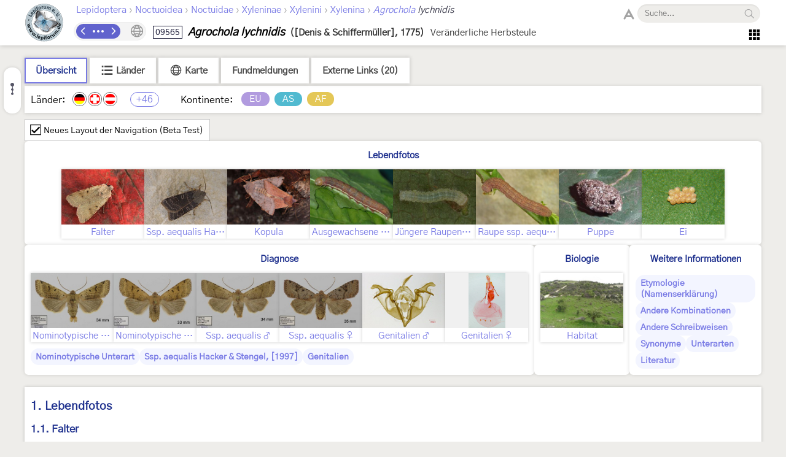

--- FILE ---
content_type: text/html; charset=utf-8
request_url: https://lepiforum.org/wiki/page/Agrochola_Lychnidis
body_size: 16838
content:
<!doctype html><html>
    <head>
        <meta charset="UTF-8">
        <link rel="shortcut icon" type="image/x-icon" href="/favicon.ico" />
        <title>Agrochola lychnidis - LepiWiki</title>

        <link rel="prefetch" href="/res/font/GothicA1-Regular.woff2" as="font" type="font/woff2" fetchPriority="high" crossorigin />
        <link rel="prefetch" href="/res/font/icons.woff2?4548793" as="font" type="font/woff2" fetchPriority="high" crossorigin />

        <style>
            @font-face {
                font-family: "GothicA1";
                src: url("/res/font/GothicA1-Regular.woff2") format("woff2"),
                     url("/res/font/GothicA1-Regular.woff") format("woff"),
                     url("/res/font/GothicA1-Regular.ttf") format("truetype");
            }
            html, body, button, input {
                font-family: "GothicA1", "Arial", "sans-serif";
            }
        </style>

        <link rel="stylesheet" type="text/css" href="/res/main/icons.css?v=5">
        <link rel="stylesheet" type="text/css" href="/res/main/style.css?v=91">


        <script>
            var _vd = "";
        </script>
    </head>
    <body>
        <noscript>Diese Seite benötigt JavaScript. / JavaScript is required for this website.</noscript>
        <script>
            if (!Object.assign) {
                var e = document.createElement('div');
                e.className = 'browser-warning';
                e.textContent = 'Dieser Browser wird nicht unterstützt. Bitte verwenden Sie einen modernen Browser. / This browser is not supported. Please use a modern browser.';
                var i = document.createElement('i');
                i.className = 'lw-icon close';
                i.onclick = function() { e.remove(); };
                e.appendChild(i);
                document.body.appendChild(e);
            }
        </script>
        
<!--LW_HEADER_BEGIN-->
        <div class="header">
            <div class="header-inner">
                <div class="header-spacer"></div>
                <a href="/" class="header-logo" title="Lepiforum e.V."><img src="/res/img/logo_small.png"></a>
                <div class="header-right">
                    <div class="header-top">
                        <div class="header-content">
                    <div class="header-tax-path">
<a href="/wiki/taxonomy"><span>Lepidoptera</span></a><span class="header-tax-path-sep"> › </span><a href="/wiki/taxonomy/Noctuoidea"><span>Noctuoidea</span></a><span class="header-tax-path-sep"> › </span><a href="/wiki/taxonomy/Noctuoidea/Noctuidae"><span>Noctuidae</span></a><span class="header-tax-path-sep"> › </span><a href="/wiki/taxonomy/Noctuoidea/Noctuidae/Xyleninae"><span>Xyleninae</span></a><span class="header-tax-path-sep"> › </span><a href="/wiki/taxonomy/Noctuoidea/Noctuidae/Xyleninae/Xylenini"><span>Xylenini</span></a><span class="header-tax-path-sep"> › </span><a href="/wiki/taxonomy/Noctuoidea/Noctuidae/Xyleninae/Xylenini/Xylenina"><span>Xylenina</span></a><span class="header-tax-path-sep"> › </span><a href="/wiki/taxonomy/Noctuoidea/Noctuidae/Xyleninae/Xylenini/Xylenina/Agrochola"><i>Agrochola</i></a><span style="color: #334;"><i> lychnidis</i></span>                    </div>
                        </div>
                    <span class="bh-search">
                        <span class="bh-search-fulltext" id="bh-search-fulltext">
                            <i class="bh-search-fulltext-icon lw-icon fulltext"></i>
                            <i class="bh-search-fulltext-close lw-icon close"></i>
                            <span class="bh-search-fulltext-label">Volltextsuche</span>
                        </span>
                        <span id="bh-search-box">
                            <i class="bh-search-icon fulltext lw-icon fulltext icon-clickable" id="bh-search-fulltext-button" title="Volltextsuche"></i>
                            <input type="text" id="bh-search-input" placeholder="Suche..." autocomplete="off">
                            <i class="lw-icon close-small" id="bh-search-clear"></i>
                            <div class="bh-search-icon-outer">
                                <i class="bh-search-icon search lw-icon search icon-clickable" id="bh-search-button" title="Suchen"></i>
                            </div>
                        </span>
                        <input id="bh-search-full-text-check" type="checkbox" style="display: none;">
                    </span>                    </div>
                    <div class="header-bottom">
                    <div class="header-tax-nav"><a href="/wiki/prevtaxon/23659" class="header-tax-link prev" title="Vorheriges Taxon">
                            <i class="lw-icon navigation-arrow-left"></i></a><span id="header-tax-middle-button" data-lw-taxid="23659" data-lw-taxrank="7" class="header-tax-middle" title="Navigieren">
            <i class="lw-icon hide"></i>
        </span><a href="/wiki/nexttaxon/23659" class="header-tax-link next" title="Nächstes Taxon">
                            <i class="lw-icon navigation-arrow-right"></i></a></div>
                    <div class="header-title"><span class="bh-tax-header"><span id="bh-species-context-indicator"><i class="lw-icon globe"></i><div class="bh-species-context-pill"></div><div id="bh-species-context-menu"></div></span>
<span class="bh-tax-header-wrap"><span><span class="bh-species-krcode" title="K&R-Nummer">09565</span>
<span class="bh-species-name">Agrochola lychnidis</span>
<span class="bh-tax-author">([Denis &amp; Schiffermüller], 1775)</span>
</span><span><span class="bh-tax-trivialnames">Veränderliche Herbsteule</span>
</span></span></span></div>
                    <span class="header-tools noselect">
                        <span class="header-navmenu-icon header-navmenu-parent">
                            <i class="lw-icon home" style="font-size: 23px;"></i>
                            <div class="header-navmenu a">
                                <div class="header-navmenu-subitem">LepiWiki<div class="header-navmenu b">
                                    <a href="/wiki/changes">Letzte Änderungen</a>
                                    <span></span>
                                    <a href="/wiki/taxonomy/?view=0">Taxonomie (Liste)</a>
                                    <a href="/wiki/taxonomy/?view=1">Taxonomie (Galerie)</a>
                                    <span></span>
                                    <a href="/wiki/page/Sitemap">Sitemap</a>
                                    <a href="/wiki/page/Glossar">Glossar</a>
                                    <a href="/wiki/page/FAQ">FAQ</a>
                                </div></div>
                                <div class="header-navmenu-subitem">Foren<div class="header-navmenu b">
                                    <a href="https://forum.lepiforum.org">Home</a>
                                    <a href="https://forum.lepiforum.org/forum1">Bestimmungsanfragen</a>
                                    <a href="https://forum.lepiforum.org/forum4">Fundmeldungen</a>
                                    <a href="https://forum.lepiforum.org/forum2">Allgemeine Diskussion</a>
                                    <span></span>
                                    <a href="/wiki/page/Hinweise_Zur_Benutzung_Der_Foren"><i class="lw-icon info header-menu-item-icon"></i>Benutzerhinweise</a>
                                </div></div>
                                <div class="header-navmenu-subitem">Literatur<div class="header-navmenu b">
                                    <a href="/wiki/page/Bestimmungsliteratur">Bestimmungsliteratur</a>
                                    <a href="/wiki/page/Inhalt">Historische Literatur</a>
                                    <a href="/wiki/page/Literatur_zur_Laender-Faunistik">Länderfaunistik</a>
                                    <a href="/wiki/page/Lyrik">Lyrik</a>
                                </div></div>
                                <a href="/wiki/page/Downloads">Downloads</a>
                                <div class="header-navmenu-subitem">Lepiforum e.V.<div class="header-navmenu b">
                                    <a href="/wiki/page/Lepiforum_E_V">Verein</a>
                                    <a href="https://s1.lepiforum.org/d/verein/Beitrittsformular_Lepiforum_e_V.pdf" target="_blank" rel="noopener noreferrer">Mitglied werden</a>
                                    <a href="http://www.rodeland.de/gtchat">Mitglieder-Chat</a>
                                    <a href="https://www.lepiforum.de/lepidopterenforum/forum/funktionsweise_der_chats.htm">Chat-Benutzung</a>
                                </div></div>
                                <div class="header-navmenu-subitem">...<div class="header-navmenu b">
                                    <a href="/wiki/page/Weblinks_Nationale_Und_Uebernationale_Portale">Links</a>
                                    <a href="/wiki/page/Parasitoide">Kontakt zu Parasitoiden-Spezialisten</a>
                                    <a href="/wiki/page/Fotobearbeitung">Tipps zur Digitalfotobearbeitung</a>
                                </div></div>
                                <div id="header-button-login">Admin Login</div>
                            </div>
                        </span>                    </span>
                    </div>
                </div>
                <div class="header-spacer"></div>
            </div>
        </div>
<!--LW_HEADER_END-->
        <script src="/res/main/script_main.js?v=40"></script>
        <div class="bh-content-body">
                <script>var _toc=[{"text":"Lebendfotos","id":"Lebendfotos","s":[{"text":"Falter","id":"Lebendfotos-Falter","s":[]},{"text":"Ssp. aequalis Hacker & Stengel, [1997]","id":"Lebendfotos-Ssp_aequalis_Hacker-Stengel_1997","s":[]},{"text":"Kopula","id":"Lebendfotos-Kopula","s":[]},{"text":"Ausgewachsene Raupe","id":"Lebendfotos-Ausgewachsene_Raupe","s":[]},{"text":"Jüngere Raupenstadien","id":"Lebendfotos-Juengere_Raupenstadien","s":[]},{"text":"Raupe ssp. aequalis Hacker & Stengel, [1997]","id":"Lebendfotos-Raupe_ssp_aequalis_Hacker-Stengel_1997","s":[]},{"text":"Puppe","id":"Lebendfotos-Puppe","s":[]},{"text":"Ei","id":"Lebendfotos-Ei","s":[]}]},{"text":"Diagnose","id":"Diagnose","s":[{"text":"Nominotypische Unterart","id":"Diagnose-Nominotypische_Unterart","s":[{"text":"Männchen","id":"Diagnose-Nominotypische_Unterart-Maennchen","s":[]},{"text":"Weibchen","id":"Diagnose-Nominotypische_Unterart-Weibchen","s":[]}]},{"text":"Ssp. aequalis Hacker & Stengel, [1997]","id":"Diagnose-Ssp_aequalis_Hacker-Stengel_1997","s":[{"text":"Männchen","id":"Diagnose-Ssp_aequalis_Hacker-Stengel_1997-Maennchen","s":[]},{"text":"Weibchen","id":"Diagnose-Ssp_aequalis_Hacker-Stengel_1997-Weibchen","s":[]}]},{"text":"Genitalien","id":"Diagnose-Genitalien","s":[{"text":"Männchen","id":"Diagnose-Genitalien-Maennchen","s":[]},{"text":"Weibchen","id":"Diagnose-Genitalien-Weibchen","s":[]}]}]},{"text":"Biologie","id":"Biologie","s":[{"text":"Habitat","id":"Biologie-Habitat","s":[]}]},{"text":"Weitere Informationen","id":"Weitere_Informationen","s":[{"text":"Etymologie (Namenserklärung)","id":"Weitere_Informationen-Etymologie_Namenserklaerung","s":[]},{"text":"Andere Kombinationen","id":"Weitere_Informationen-Andere_Kombinationen","s":[]},{"text":"Andere Schreibweisen","id":"Weitere_Informationen-Andere_Schreibweisen","s":[]},{"text":"Synonyme","id":"Weitere_Informationen-Synonyme","s":[]},{"text":"Unterarten","id":"Weitere_Informationen-Unterarten","s":[]},{"text":"Literatur","id":"Weitere_Informationen-Literatur","s":[]}]}];</script><div id="bh-toc"></div><div class="bh-species-header"><div class="bh-species-header-strip"><span class="bh-species-header-strip-item active" id="infobox-tab-distribution-small"><span class="bh-species-header-strip-text">Übersicht</span></span><span class="bh-species-header-strip-item" id="infobox-tab-distribution-list"><i class="lw-icon listview"></i><span class="bh-species-header-strip-text">Länder</span></span><span class="bh-species-header-strip-item" id="infobox-tab-distribution-map"><i class="lw-icon globe"></i><span class="bh-species-header-strip-text">Karte</span></span><a class="bh-species-header-strip-item" id="infobox-tab-forum" href="https://forum.lepiforum.org/taxon/23659" target="_blank" rel="noreferrer noopener"><span class="bh-species-header-strip-text">Fundmeldungen</span></a><span class="bh-species-header-strip-item" id="infobox-tab-links"><span class="bh-species-header-strip-text">Externe Links (20)</span></span></div><div class="bh-species-header-details"><div id="distribution-small"><span class="bh-species-regions-countries">Länder:</span><span title="Vorkommen in Deutschland" class="tax-region-flag full" ><img src="/res/img/flag/de.png" ></span><span title="Vorkommen in der Schweiz" class="tax-region-flag full" ><img src="/res/img/flag/ch.png" ></span><span title="Vorkommen in Österreich [Huemer (2013: NR 5281)]" class="tax-region-flag full" ><img src="/res/img/flag/at.png" ></span><span class="tax-additional-regions visible bh-species-regions-count" id="other-region-count" title="46 weitere Gebiete">+46</span><span class="bh-species-regions-continents">Kontinente:</span><span title="Europa (sensu Fauna Europaea)" class="tax-continent" style="background-color:rgb(177,155,223);">EU</span><span title="Asien" class="tax-continent" style="background-color:rgb(81,186,208);">AS</span><span title="Afrika" class="tax-continent" style="background-color:rgb(228,199,87);">AF</span></div><div id="distribution-list" style="display: none;"><div style="padding: 7px;"><span class="subtaxa-switch noselect" id="distribution-list-switch1"><span class="subtaxa-switch-track"></span><span class="subtaxa-switch-knob"></span><span class="subtaxa-text">Details anzeigen</span></span></div><div class="bh-species-region-table"><div class="bh-regions-col first"><div class="bh-species-regions-header">Kontinente:</div><div>Länder:</div></div><div class="bh-regions-col dft"><div class="bh-species-regions-header"><span class="tax-continent" style="background-color:rgb(177,155,223);">Europa (sensu Fauna Europaea)</span></div><div><div><span title="Vorkommen in Deutschland" class="tax-region-flag full" ><img src="/res/img/flag/de.png" ></span><span class="bh-region-table-country">Deutschland</span><i class="lw-icon dropdown-arrow-down icon-clickable tax-sub-toggle" title="Ein/Ausklappen"></i><div class="tax-region-table-sub"><div><span class="tax-region-flag-sub" title="Vorkommen in Hessen [Gaedike et al. (2017)]"><i></i></span><span class="bh-region-table-country">Hessen</span></div><div><span class="tax-region-flag-sub" title="Vorkommen in Bayern [Haslberger &amp; Segerer (2016)]"><i></i></span><span class="bh-region-table-country">Bayern</span></div><div><span class="tax-region-flag-sub" title="Vorkommen in Baden-Württemberg [Gaedike et al. (2017)]"><i></i></span><span class="bh-region-table-country">Baden-Württemberg</span></div><div><span class="tax-region-flag-sub" title="Vorkommen in Niedersachsen mit Bremen [Gaedike et al. (2017)]"><i></i></span><span class="bh-region-table-country">Niedersachsen mit Bremen</span></div><div><span class="tax-region-flag-sub" title="Vorkommen in Rheinland-Pfalz [Gaedike et al. (2017)]"><i></i></span><span class="bh-region-table-country">Rheinland-Pfalz</span></div><div><span class="tax-region-flag-sub" title="Vorkommen in Sachsen [Gaedike et al. (2017)]"><i></i></span><span class="bh-region-table-country">Sachsen</span></div><div><span class="tax-region-flag-sub" title="Vorkommen in Schleswig-Holstein mit Hamburg [Gaedike et al. (2017)]"><i></i></span><span class="bh-region-table-country">Schleswig-Holstein mit Hamburg</span></div><div><span class="tax-region-flag-sub" title="Vorkommen in Brandenburg mit Berlin [Gaedike et al. (2017)]"><i></i></span><span class="bh-region-table-country">Brandenburg mit Berlin</span></div><div><span class="tax-region-flag-sub" title="Vorkommen in Sachsen-Anhalt [Gaedike et al. (2017)]"><i></i></span><span class="bh-region-table-country">Sachsen-Anhalt</span></div><div><span class="tax-region-flag-sub" title="Vorkommen in Thüringen [Gaedike et al. (2017)]"><i></i></span><span class="bh-region-table-country">Thüringen</span></div><div><span class="tax-region-flag-sub" title="Vorkommen in Mecklenburg-Vorpommern [Gaedike et al. (2017)]"><i></i></span><span class="bh-region-table-country">Mecklenburg-Vorpommern</span></div><div><span class="tax-region-flag-sub" title="Vorkommen im Saarland [Gaedike et al. (2017)]"><i></i></span><span class="bh-region-table-country">Saarland</span></div><div><span class="tax-region-flag-sub" title="Vorkommen in Nordrhein-Westfalen [Gaedike et al. (2017)]"><i></i></span><span class="bh-region-table-country">Nordrhein-Westfalen</span></div></div></div><div><span title="Vorkommen in der Schweiz" class="tax-region-flag full" ><img src="/res/img/flag/ch.png" ></span><span class="bh-region-table-country">Schweiz</span></div><div><span title="Vorkommen in Österreich [Huemer (2013: NR 5281)]" class="tax-region-flag full" ><img src="/res/img/flag/at.png" ></span><span class="bh-region-table-country">Österreich</span><i class="lw-icon dropdown-arrow-down icon-clickable tax-sub-toggle" title="Ein/Ausklappen"></i><div class="tax-region-table-sub"><div><span class="tax-region-flag-sub" title="Vorkommen im Burgenland [Huemer (2013): NR 5281]"><i></i></span><span class="bh-region-table-country">Burgenland</span></div><div><span class="tax-region-flag-sub" title="Vorkommen in Kärnten [Huemer (2013): NR 5281]"><i></i></span><span class="bh-region-table-country">Kärnten</span></div><div><span class="tax-region-flag-sub" title="Vorkommen in Niederösterreich [Huemer (2013): NR 5281]"><i></i></span><span class="bh-region-table-country">Niederösterreich</span></div><div><span class="tax-region-flag-sub" title="Vorkommen in Oberösterreich [Huemer (2013): NR 5281]"><i></i></span><span class="bh-region-table-country">Oberösterreich</span></div><div><span class="tax-region-flag-sub" title="Ausgestorben oder verschollen in Salzburg [Embacher, Gros, Kurz, Kurz &amp; Zeller-Lukashort (2011)]">X</span><span class="bh-region-table-country">Salzburg</span></div><div><span class="tax-region-flag-sub" title="Vorkommen in der Steiermark [Huemer (2013): NR 5281]"><i></i></span><span class="bh-region-table-country">Steiermark</span></div><div><span class="tax-region-flag-sub" title="Vorkommen in Tirol: Nordtirol [Huemer (2013): NR 5281]"><i></i></span><span class="bh-region-table-country">Tirol: Nordtirol</span></div><div><span class="tax-region-flag-sub" title="Fragliches Vorkommen in Tirol: Osttirol [Huemer (2013): NR 5281]">?</span><span class="bh-region-table-country">Tirol: Osttirol</span></div><div><span class="tax-region-flag-sub" title="Vorkommen in Vorarlberg [Huemer (2013)]"><i></i></span><span class="bh-region-table-country">Vorarlberg</span></div><div><span class="tax-region-flag-sub" title="Vorkommen in Wien [Huemer (2013): NR 5281]"><i></i></span><span class="bh-region-table-country">Wien</span></div></div></div><div><span title="Vorkommen in Norwegen (außer Spitzbergen und Jan Mayen) [pers. comm. Kai Berggren: Erstnachweis 2022]" class="tax-region-flag full" ><img src="/res/img/flag/no.gif" ></span><span class="bh-region-table-country">Norwegen (außer Spitzbergen und Jan Mayen)</span></div><div><span title="Vorkommen in Dänemark (außer Färöer-Inseln und Grönland) [Aarvik &amp; al. (2017): Nordic-Baltic Checklist]" class="tax-region-flag full" ><img src="/res/img/flag/dk.gif" ></span><span class="bh-region-table-country">Dänemark (außer Färöer-Inseln und Grönland)</span></div><div><span title="Vorkommen in Schweden [Aarvik &amp; al. (2017): Nordic-Baltic Checklist]" class="tax-region-flag full" ><img src="/res/img/flag/se.gif" ></span><span class="bh-region-table-country">Schweden</span></div><div><span title="Vorkommen in Finnland (außer Åland-Inseln) [Aarvik &amp; al. (2017): Nordic-Baltic Checklist]" class="tax-region-flag full" ><img src="/res/img/flag/fi.gif" ></span><span class="bh-region-table-country">Finnland (außer Åland-Inseln)</span></div><div><span title="Vorkommen in Russland (europäischer Teil bis Manytsch-Niederung) [Sinev (2021)]" class="tax-region-flag full" ><img src="/res/img/flag/ru.gif" ></span><span class="bh-region-table-country">Russland (europäischer Teil bis Manytsch-Niederung)</span></div><div><span title="Vorkommen in Russland, Oblast Kaliningrad [Sinev (2021)]" class="tax-region-flag full" ><img src="/res/img/flag/ru.gif" ></span><span class="bh-region-table-country">Russland, Oblast Kaliningrad</span></div><div><span title="Vorkommen in der Ukraine (ohne Halbinsel Krim) [клЮчко з.Ф. (2006): Совки України]" class="tax-region-flag full" ><img src="/res/img/flag/ua.gif" ></span><span class="bh-region-table-country">Ukraine (ohne Halbinsel Krim)</span></div><div><span title="Vorkommen auf der Krim [клЮчко з.Ф. (2006): Совки України]" class="tax-region-flag full" ><img src="/res/img/flag/ua-kri.gif" ></span><span class="bh-region-table-country">Krim</span></div><div><span title="Vorkommen in Polen [Buszko J. &amp; J. Nowacki [eds] (2017): A Distributional Checklist of the Lepidoptera of Poland]" class="tax-region-flag full" ><img src="/res/img/flag/pl.gif" ></span><span class="bh-region-table-country">Polen</span></div><div><span title="Vorkommen in Tschechien [Laštůvka, Z. &amp; J. Liška (2011): Komentovaný seznam motýlů České republiky]" class="tax-region-flag full" ><img src="/res/img/flag/cz.gif" ></span><span class="bh-region-table-country">Tschechien</span></div><div><span title="Vorkommen in der Slowakei" class="tax-region-flag full" ><img src="/res/img/flag/sk.gif" ></span><span class="bh-region-table-country">Slowakei</span></div><div><span title="Vorkommen in Ungarn [Pastorális et al. (2016): Magyarország lepkéinek névjegyzéke]" class="tax-region-flag full" ><img src="/res/img/flag/hu.gif" ></span><span class="bh-region-table-country">Ungarn</span></div><div><span title="Vorkommen in Großbritannien [Agassiz, Beavan &amp; Heckford (2013): Checklist of the Lepidoptera of the British Isles]" class="tax-region-flag full" ><img src="/res/img/flag/gb.gif" ></span><span class="bh-region-table-country">Großbritannien (England, Schottland, Wales; ohne Nordirland)</span></div><div><span title="Vorkommen in Irland einschließlich Nordirland [Bond &amp; O'Connor (2012): Checklist of Irish Species]" class="tax-region-flag full" ><img src="/res/img/flag/ie.gif" ></span><span class="bh-region-table-country">Irland einschließlich Nordirland</span></div><div><span title="Vorkommen in Belgien [De Prins(2016): Catalogus van de Belgische Lepidoptera]" class="tax-region-flag full" ><img src="/res/img/flag/be.gif" ></span><span class="bh-region-table-country">Belgien</span></div><div><span title="Vorkommen in den Niederlanden [Kuchlein &amp; de Vos (1999): Annotated Checklist of the Dutch Lepidoptera]" class="tax-region-flag full" ><img src="/res/img/flag/nl.gif" ></span><span class="bh-region-table-country">Niederlande</span></div><div><span title="Vorkommen in Luxemburg [Wagner-Rollinger (1958): Noctuoidea]" class="tax-region-flag full" ><img src="/res/img/flag/lu.gif" ></span><span class="bh-region-table-country">Luxemburg</span></div><div><span title="Vorkommen in Frankreich (europäisches Territorium ohne Korsika) [Vandromme et al. (2020): Liste systématique et taxinomique des Lépidoptères de France]" class="tax-region-flag full" ><img src="/res/img/flag/fr.gif" ></span><span class="bh-region-table-country">Frankreich (europäisches Territorium ohne Korsika)</span></div><div><span title="Vorkommen auf Korsika [Vandromme et al. (2020): Liste systématique et taxinomique des Lépidoptères de France]" class="tax-region-flag full" ><img src="/res/img/flag/fr-cor.png" ></span><span class="bh-region-table-country">Korsika</span></div><div><span title="Vorkommen in Monaco [Lemaire &amp; Billi (2018)]" class="tax-region-flag full" ><img src="/res/img/flag/mc.gif" ></span><span class="bh-region-table-country">Monaco</span></div><div><span title="Vorkommen in Andorra [Vives Moreno A. (2014)]" class="tax-region-flag full" ><img src="/res/img/flag/ad.gif" ></span><span class="bh-region-table-country">Andorra</span></div><div><span title="Vorkommen in Spanien (Festland) [Vives Moreno A. (2014)]" class="tax-region-flag full" ><img src="/res/img/flag/es.gif" ></span><span class="bh-region-table-country">Spanien (Festland)</span></div><div><span title="Vorkommen auf den Balearischen Inseln (Spanien) [Vives Moreno A. (2014)]" class="tax-region-flag full" ><img src="/res/img/flag/es-ib.gif" ></span><span class="bh-region-table-country">Balearische Inseln (Spanien)</span></div><div><span title="Vorkommen in Portugal (Festland) [Corley (2015): Lepidoptera of Continental Portugal]" class="tax-region-flag full" ><img src="/res/img/flag/pt.gif" ></span><span class="bh-region-table-country">Portugal (Festland)</span></div><div><span title="Vorkommen in Italien (Festland und kleine festlandsnahe Inseln) [Parenzan &amp; Porcelli (2007): I Macrolepidotteri Italiani]" class="tax-region-flag full" ><img src="/res/img/flag/it.gif" ></span><span class="bh-region-table-country">Italien (Festland und kleine festlandsnahe Inseln)</span></div><div><span title="Vorkommen auf Sardinien [Parenzan &amp; Porcelli (2007): I Macrolepidotteri Italiani]" class="tax-region-flag full" ><img src="/res/img/flag/it-sar.png" ></span><span class="bh-region-table-country">Sardinien</span></div><div><span title="Vorkommen in Sizilien [Parenzan &amp; Porcelli (2007): I Macrolepidotteri Italiani]" class="tax-region-flag full" ><img src="/res/img/flag/it-sic.png" ></span><span class="bh-region-table-country">Sizilien</span></div><div><span title="Vorkommen in Malta [Sammut (1984)]" class="tax-region-flag full" ><img src="/res/img/flag/mt.gif" ></span><span class="bh-region-table-country">Malta</span></div><div><span title="Vorkommen in Slowenien [Carnelutti (1992): The Red List of Endangered Macrolepidoptera in Slovenia]" class="tax-region-flag full" ><img src="/res/img/flag/si.gif" ></span><span class="bh-region-table-country">Slowenien</span></div><div><span title="Vorkommen in Serbien [Jakšić (2021): XXVI Noctuoidea]" class="tax-region-flag full" ><img src="/res/img/flag/rs.gif" ></span><span class="bh-region-table-country">Serbien</span></div><div><span title="Vorkommen in Nordmazedonien [Thurner, J. (1964)]" class="tax-region-flag full" ><img src="/res/img/flag/mk.gif" ></span><span class="bh-region-table-country">Nordmazedonien</span></div><div><span title="Vorkommen in Albanien [Beshkov &amp; Nahirnić (2018)]" class="tax-region-flag full" ><img src="/res/img/flag/al.gif" ></span><span class="bh-region-table-country">Albanien</span></div><div><span title="Vorkommen in Rumänien [Rákosy L. &amp; M. Goia (2021): Lepidopterle din România: lista sistematică şi distribuţie]" class="tax-region-flag full" ><img src="/res/img/flag/ro.gif" ></span><span class="bh-region-table-country">Rumänien</span></div><div><span title="Vorkommen in Moldau [Țugulea &amp; Derjanschi (2015)]" class="tax-region-flag full" ><img src="/res/img/flag/md.gif" ></span><span class="bh-region-table-country">Moldau</span></div><div><span title="Vorkommen in Bulgarien [Beshkov (2000)]" class="tax-region-flag full" ><img src="/res/img/flag/bg.gif" ></span><span class="bh-region-table-country">Bulgarien</span></div><div><span title="Vorkommen in Griechenland (Festland und festlandsnahe Inseln) [Hacker H. (1989): Die Noctuidae Griechenlands]" class="tax-region-flag full" ><img src="/res/img/flag/gr.png" ></span><span class="bh-region-table-country">Griechenland (Festland und festlandsnahe Inseln)</span></div><div><span title="Vorkommen auf Kreta [Hacker H. (1989): Die Noctuidae Griechenlands]" class="tax-region-flag full" ><img src="/res/img/flag/gr.gif" ></span><span class="bh-region-table-country">Kreta (Griechenland)</span></div><div><span title="Vorkommen auf den Ionischen Inseln [Weidlich (2016)]" class="tax-region-flag full" ><img src="/res/img/flag/gr.gif" ></span><span class="bh-region-table-country">Ionische Inseln (Griechenland)</span></div><div><span title="Vorkommen auf Zypern [Lewandowski, S. &amp; H. Fischer (2004)]" class="tax-region-flag full" ><img src="/res/img/flag/cy.gif" ></span><span class="bh-region-table-country">Zypern</span></div></div></div><div class="bh-regions-col dft"><div class="bh-species-regions-header"><span class="tax-continent" style="background-color:rgb(81,186,208);">Asien</span></div><div><div><span title="Vorkommen im asiatischen Teil der Türkei [Koçak &amp; Kemal (2018)]" class="tax-region-flag full" ><img src="/res/img/flag/tr.gif" ></span><span class="bh-region-table-country">Türkei (asiatischer Teil)</span></div><div><span title="Vorkommen in Iran [Rajaei &amp; al. (2023)]" class="tax-region-flag full" ><img src="/res/img/flag/ir.gif" ></span><span class="bh-region-table-country">Iran</span></div><div><span title="Vorkommen in Jordanien [Kravchenko, Revay, Mooser, Ronkay, Witt, Speidel &amp; Müller (2015)]" class="tax-region-flag full" ><img src="/res/img/flag/jo.gif" ></span><span class="bh-region-table-country">Jordanien</span></div><div><span title="Vorkommen in Israel [Kravchenko, Fibiger, Mooser, Junnila &amp; Müller (2008)]" class="tax-region-flag full" ><img src="/res/img/flag/il.gif" ></span><span class="bh-region-table-country">Israel</span></div><div><span title="Vorkommen in Kirgisistan [Korb, S.K. (2023): A Checklist of Lepidoptera of Kyrgyzstan]" class="tax-region-flag full" ><img src="/res/img/flag/kg.gif" ></span><span class="bh-region-table-country">Kirgisistan</span></div></div></div><div class="bh-regions-col dft"><div class="bh-species-regions-header"><span class="tax-continent" style="background-color:rgb(228,199,87);">Afrika</span></div><div><div><span title="Vorkommen in Tunesien [Boness &amp; Schmitz (2002)]" class="tax-region-flag full" ><img src="/res/img/flag/tn.gif" ></span><span class="bh-region-table-country">Tunesien</span></div></div></div><div class="bh-regions-col dft"><div class="bh-species-regions-header"><span class="tax-continent" style="background-color:#bbb;">Nicht zugeordnet</span></div><div><div><span title="Vorkommen in Russland (zwischen Manytsch-Niederung und Kaukasus-Hauptkamm) [Sinev (2021)]" class="tax-region-flag full" ><img src="/res/img/flag/ru.gif" ></span><span class="bh-region-table-country">Russland (zwischen Manytsch-Niederung und Kaukasus-Hauptkamm)</span></div></div></div></div></div><div id="distribution-list2" style="display: none;"><div style="padding: 7px;"><span class="subtaxa-switch noselect active" id="distribution-list-switch2"><span class="subtaxa-switch-track"></span><span class="subtaxa-switch-knob"></span><span class="subtaxa-text">Details anzeigen</span></span></div><table class="bh-species-region-list"><tbody><tr class="continent"><td class="name"><span class="tax-continent" style="background-color:rgb(177,155,223);">Europa (sensu Fauna Europaea)</span></td><td></td><td></td></tr><tr><td class="name"><span title="Vorkommen in Deutschland" class="tax-region-flag full" ><img src="/res/img/flag/de.png" ></span><span class="bh-region-table-country">Deutschland</span></td><td>Vorkommen (Checklist vorhanden)</td><td></td></tr><tr><td class="name sub"><span title="Vorkommen in Hessen [Gaedike et al. (2017)]" class="tax-region-flag tax-region-flag-sub" ><i></i></span><span class="bh-region-table-country">Hessen</span></td><td>Vorkommen</td><td>Gaedike et al. (2017)</td></tr><tr><td class="name sub"><span title="Vorkommen in Bayern [Haslberger &amp; Segerer (2016)]" class="tax-region-flag tax-region-flag-sub" ><i></i></span><span class="bh-region-table-country">Bayern</span></td><td>Vorkommen</td><td>Haslberger &amp; Segerer (2016)</td></tr><tr><td class="name sub"><span title="Vorkommen in Baden-Württemberg [Gaedike et al. (2017)]" class="tax-region-flag tax-region-flag-sub" ><i></i></span><span class="bh-region-table-country">Baden-Württemberg</span></td><td>Vorkommen</td><td>Gaedike et al. (2017)</td></tr><tr><td class="name sub"><span title="Vorkommen in Niedersachsen mit Bremen [Gaedike et al. (2017)]" class="tax-region-flag tax-region-flag-sub" ><i></i></span><span class="bh-region-table-country">Niedersachsen mit Bremen</span></td><td>Vorkommen</td><td>Gaedike et al. (2017)</td></tr><tr><td class="name sub"><span title="Vorkommen in Rheinland-Pfalz [Gaedike et al. (2017)]" class="tax-region-flag tax-region-flag-sub" ><i></i></span><span class="bh-region-table-country">Rheinland-Pfalz</span></td><td>Vorkommen</td><td>Gaedike et al. (2017)</td></tr><tr><td class="name sub"><span title="Vorkommen in Sachsen [Gaedike et al. (2017)]" class="tax-region-flag tax-region-flag-sub" ><i></i></span><span class="bh-region-table-country">Sachsen</span></td><td>Vorkommen</td><td>Gaedike et al. (2017)</td></tr><tr><td class="name sub"><span title="Vorkommen in Schleswig-Holstein mit Hamburg [Gaedike et al. (2017)]" class="tax-region-flag tax-region-flag-sub" ><i></i></span><span class="bh-region-table-country">Schleswig-Holstein mit Hamburg</span></td><td>Vorkommen</td><td>Gaedike et al. (2017)</td></tr><tr><td class="name sub"><span title="Vorkommen in Brandenburg mit Berlin [Gaedike et al. (2017)]" class="tax-region-flag tax-region-flag-sub" ><i></i></span><span class="bh-region-table-country">Brandenburg mit Berlin</span></td><td>Vorkommen</td><td>Gaedike et al. (2017)</td></tr><tr><td class="name sub"><span title="Vorkommen in Sachsen-Anhalt [Gaedike et al. (2017)]" class="tax-region-flag tax-region-flag-sub" ><i></i></span><span class="bh-region-table-country">Sachsen-Anhalt</span></td><td>Vorkommen</td><td>Gaedike et al. (2017)</td></tr><tr><td class="name sub"><span title="Vorkommen in Thüringen [Gaedike et al. (2017)]" class="tax-region-flag tax-region-flag-sub" ><i></i></span><span class="bh-region-table-country">Thüringen</span></td><td>Vorkommen</td><td>Gaedike et al. (2017)</td></tr><tr><td class="name sub"><span title="Vorkommen in Mecklenburg-Vorpommern [Gaedike et al. (2017)]" class="tax-region-flag tax-region-flag-sub" ><i></i></span><span class="bh-region-table-country">Mecklenburg-Vorpommern</span></td><td>Vorkommen</td><td>Gaedike et al. (2017)</td></tr><tr><td class="name sub"><span title="Vorkommen im Saarland [Gaedike et al. (2017)]" class="tax-region-flag tax-region-flag-sub" ><i></i></span><span class="bh-region-table-country">Saarland</span></td><td>Vorkommen</td><td>Gaedike et al. (2017)</td></tr><tr><td class="name sub"><span title="Vorkommen in Nordrhein-Westfalen [Gaedike et al. (2017)]" class="tax-region-flag tax-region-flag-sub" ><i></i></span><span class="bh-region-table-country">Nordrhein-Westfalen</span></td><td>Vorkommen</td><td>Gaedike et al. (2017)</td></tr><tr><td class="name"><span title="Vorkommen in der Schweiz" class="tax-region-flag full" ><img src="/res/img/flag/ch.png" ></span><span class="bh-region-table-country">Schweiz</span></td><td>Vorkommen (Checklist vorhanden)</td><td></td></tr><tr><td class="name"><span title="Vorkommen in Österreich [Huemer (2013: NR 5281)]" class="tax-region-flag full" ><img src="/res/img/flag/at.png" ></span><span class="bh-region-table-country">Österreich</span></td><td>Vorkommen (Checklist vorhanden)</td><td>Huemer (2013: NR 5281)</td></tr><tr><td class="name sub"><span title="Vorkommen im Burgenland [Huemer (2013): NR 5281]" class="tax-region-flag tax-region-flag-sub" ><i></i></span><span class="bh-region-table-country">Burgenland</span></td><td>Vorkommen</td><td>Huemer (2013): NR 5281</td></tr><tr><td class="name sub"><span title="Vorkommen in Kärnten [Huemer (2013): NR 5281]" class="tax-region-flag tax-region-flag-sub" ><i></i></span><span class="bh-region-table-country">Kärnten</span></td><td>Vorkommen</td><td>Huemer (2013): NR 5281</td></tr><tr><td class="name sub"><span title="Vorkommen in Niederösterreich [Huemer (2013): NR 5281]" class="tax-region-flag tax-region-flag-sub" ><i></i></span><span class="bh-region-table-country">Niederösterreich</span></td><td>Vorkommen</td><td>Huemer (2013): NR 5281</td></tr><tr><td class="name sub"><span title="Vorkommen in Oberösterreich [Huemer (2013): NR 5281]" class="tax-region-flag tax-region-flag-sub" ><i></i></span><span class="bh-region-table-country">Oberösterreich</span></td><td>Vorkommen</td><td>Huemer (2013): NR 5281</td></tr><tr><td class="name sub"><span title="Ausgestorben oder verschollen in Salzburg [Embacher, Gros, Kurz, Kurz &amp; Zeller-Lukashort (2011)]" class="tax-region-flag tax-region-flag-sub" ><span class="tax-region-flag-inner lost">X</span></span><span class="bh-region-table-country">Salzburg</span></td><td>Ausgestorben oder verschollen</td><td>Embacher, Gros, Kurz, Kurz &amp; Zeller-Lukashort (2011)</td></tr><tr><td class="name sub"><span title="Vorkommen in der Steiermark [Huemer (2013): NR 5281]" class="tax-region-flag tax-region-flag-sub" ><i></i></span><span class="bh-region-table-country">Steiermark</span></td><td>Vorkommen</td><td>Huemer (2013): NR 5281</td></tr><tr><td class="name sub"><span title="Vorkommen in Tirol: Nordtirol [Huemer (2013): NR 5281]" class="tax-region-flag tax-region-flag-sub" ><i></i></span><span class="bh-region-table-country">Tirol: Nordtirol</span></td><td>Vorkommen</td><td>Huemer (2013): NR 5281</td></tr><tr><td class="name sub"><span title="Fragliches Vorkommen in Tirol: Osttirol [Huemer (2013): NR 5281]" class="tax-region-flag tax-region-flag-sub" ><span class="tax-region-flag-inner">?</span></span><span class="bh-region-table-country">Tirol: Osttirol</span></td><td>Fragliches Vorkommen</td><td>Huemer (2013): NR 5281</td></tr><tr><td class="name sub"><span title="Vorkommen in Vorarlberg [Huemer (2013)]" class="tax-region-flag tax-region-flag-sub" ><i></i></span><span class="bh-region-table-country">Vorarlberg</span></td><td>Vorkommen</td><td>Huemer (2013)</td></tr><tr><td class="name sub"><span title="Vorkommen in Wien [Huemer (2013): NR 5281]" class="tax-region-flag tax-region-flag-sub" ><i></i></span><span class="bh-region-table-country">Wien</span></td><td>Vorkommen</td><td>Huemer (2013): NR 5281</td></tr><tr><td class="name"><span title="Vorkommen in Norwegen (außer Spitzbergen und Jan Mayen) [pers. comm. Kai Berggren: Erstnachweis 2022]" class="tax-region-flag full" ><img src="/res/img/flag/no.gif" ></span><span class="bh-region-table-country">Norwegen (außer Spitzbergen und Jan Mayen)</span></td><td>Vorkommen (Checklist vorhanden)</td><td>pers. comm. Kai Berggren: Erstnachweis 2022</td></tr><tr><td class="name"><span title="Vorkommen in Dänemark (außer Färöer-Inseln und Grönland) [Aarvik &amp; al. (2017): Nordic-Baltic Checklist]" class="tax-region-flag full" ><img src="/res/img/flag/dk.gif" ></span><span class="bh-region-table-country">Dänemark (außer Färöer-Inseln und Grönland)</span></td><td>Vorkommen (Checklist vorhanden)</td><td>Aarvik &amp; al. (2017): Nordic-Baltic Checklist</td></tr><tr><td class="name"><span title="Vorkommen in Schweden [Aarvik &amp; al. (2017): Nordic-Baltic Checklist]" class="tax-region-flag full" ><img src="/res/img/flag/se.gif" ></span><span class="bh-region-table-country">Schweden</span></td><td>Vorkommen (Checklist vorhanden)</td><td>Aarvik &amp; al. (2017): Nordic-Baltic Checklist</td></tr><tr><td class="name"><span title="Vorkommen in Finnland (außer Åland-Inseln) [Aarvik &amp; al. (2017): Nordic-Baltic Checklist]" class="tax-region-flag full" ><img src="/res/img/flag/fi.gif" ></span><span class="bh-region-table-country">Finnland (außer Åland-Inseln)</span></td><td>Vorkommen (Checklist vorhanden)</td><td>Aarvik &amp; al. (2017): Nordic-Baltic Checklist</td></tr><tr><td class="name"><span title="Vorkommen in Russland (europäischer Teil bis Manytsch-Niederung) [Sinev (2021)]" class="tax-region-flag full" ><img src="/res/img/flag/ru.gif" ></span><span class="bh-region-table-country">Russland (europäischer Teil bis Manytsch-Niederung)</span></td><td>Vorkommen</td><td>Sinev (2021)</td></tr><tr><td class="name"><span title="Vorkommen in Russland, Oblast Kaliningrad [Sinev (2021)]" class="tax-region-flag full" ><img src="/res/img/flag/ru.gif" ></span><span class="bh-region-table-country">Russland, Oblast Kaliningrad</span></td><td>Vorkommen (Checklist vorhanden)</td><td>Sinev (2021)</td></tr><tr><td class="name"><span title="Vorkommen in der Ukraine (ohne Halbinsel Krim) [клЮчко з.Ф. (2006): Совки України]" class="tax-region-flag full" ><img src="/res/img/flag/ua.gif" ></span><span class="bh-region-table-country">Ukraine (ohne Halbinsel Krim)</span></td><td>Vorkommen</td><td>клЮчко з.Ф. (2006): Совки України</td></tr><tr><td class="name"><span title="Vorkommen auf der Krim [клЮчко з.Ф. (2006): Совки України]" class="tax-region-flag full" ><img src="/res/img/flag/ua-kri.gif" ></span><span class="bh-region-table-country">Krim</span></td><td>Vorkommen</td><td>клЮчко з.Ф. (2006): Совки України</td></tr><tr><td class="name"><span title="Vorkommen in Polen [Buszko J. &amp; J. Nowacki [eds] (2017): A Distributional Checklist of the Lepidoptera of Poland]" class="tax-region-flag full" ><img src="/res/img/flag/pl.gif" ></span><span class="bh-region-table-country">Polen</span></td><td>Vorkommen (Checklist vorhanden)</td><td>Buszko J. &amp; J. Nowacki [eds] (2017): A Distributional Checklist of the Lepidoptera of Poland</td></tr><tr><td class="name"><span title="Vorkommen in Tschechien [Laštůvka, Z. &amp; J. Liška (2011): Komentovaný seznam motýlů České republiky]" class="tax-region-flag full" ><img src="/res/img/flag/cz.gif" ></span><span class="bh-region-table-country">Tschechien</span></td><td>Vorkommen (Checklist vorhanden)</td><td>Laštůvka, Z. &amp; J. Liška (2011): Komentovaný seznam motýlů České republiky</td></tr><tr><td class="name"><span title="Vorkommen in der Slowakei" class="tax-region-flag full" ><img src="/res/img/flag/sk.gif" ></span><span class="bh-region-table-country">Slowakei</span></td><td>Vorkommen (Checklist vorhanden)</td><td></td></tr><tr><td class="name"><span title="Vorkommen in Ungarn [Pastorális et al. (2016): Magyarország lepkéinek névjegyzéke]" class="tax-region-flag full" ><img src="/res/img/flag/hu.gif" ></span><span class="bh-region-table-country">Ungarn</span></td><td>Vorkommen (Checklist vorhanden)</td><td>Pastorális et al. (2016): Magyarország lepkéinek névjegyzéke</td></tr><tr><td class="name"><span title="Vorkommen in Großbritannien [Agassiz, Beavan &amp; Heckford (2013): Checklist of the Lepidoptera of the British Isles]" class="tax-region-flag full" ><img src="/res/img/flag/gb.gif" ></span><span class="bh-region-table-country">Großbritannien (England, Schottland, Wales; ohne Nordirland)</span></td><td>Vorkommen (Checklist vorhanden)</td><td>Agassiz, Beavan &amp; Heckford (2013): Checklist of the Lepidoptera of the British Isles</td></tr><tr><td class="name"><span title="Vorkommen in Irland einschließlich Nordirland [Bond &amp; O'Connor (2012): Checklist of Irish Species]" class="tax-region-flag full" ><img src="/res/img/flag/ie.gif" ></span><span class="bh-region-table-country">Irland einschließlich Nordirland</span></td><td>Vorkommen (Checklist vorhanden)</td><td>Bond &amp; O'Connor (2012): Checklist of Irish Species</td></tr><tr><td class="name"><span title="Vorkommen in Belgien [De Prins(2016): Catalogus van de Belgische Lepidoptera]" class="tax-region-flag full" ><img src="/res/img/flag/be.gif" ></span><span class="bh-region-table-country">Belgien</span></td><td>Vorkommen (Checklist vorhanden)</td><td>De Prins(2016): Catalogus van de Belgische Lepidoptera</td></tr><tr><td class="name"><span title="Vorkommen in den Niederlanden [Kuchlein &amp; de Vos (1999): Annotated Checklist of the Dutch Lepidoptera]" class="tax-region-flag full" ><img src="/res/img/flag/nl.gif" ></span><span class="bh-region-table-country">Niederlande</span></td><td>Vorkommen (Checklist vorhanden)</td><td>Kuchlein &amp; de Vos (1999): Annotated Checklist of the Dutch Lepidoptera</td></tr><tr><td class="name"><span title="Vorkommen in Luxemburg [Wagner-Rollinger (1958): Noctuoidea]" class="tax-region-flag full" ><img src="/res/img/flag/lu.gif" ></span><span class="bh-region-table-country">Luxemburg</span></td><td>Vorkommen</td><td>Wagner-Rollinger (1958): Noctuoidea</td></tr><tr><td class="name"><span title="Vorkommen in Frankreich (europäisches Territorium ohne Korsika) [Vandromme et al. (2020): Liste systématique et taxinomique des Lépidoptères de France]" class="tax-region-flag full" ><img src="/res/img/flag/fr.gif" ></span><span class="bh-region-table-country">Frankreich (europäisches Territorium ohne Korsika)</span></td><td>Vorkommen (Checklist vorhanden)</td><td>Vandromme et al. (2020): Liste systématique et taxinomique des Lépidoptères de France</td></tr><tr><td class="name"><span title="Vorkommen auf Korsika [Vandromme et al. (2020): Liste systématique et taxinomique des Lépidoptères de France]" class="tax-region-flag full" ><img src="/res/img/flag/fr-cor.png" ></span><span class="bh-region-table-country">Korsika</span></td><td>Vorkommen (Checklist vorhanden)</td><td>Vandromme et al. (2020): Liste systématique et taxinomique des Lépidoptères de France</td></tr><tr><td class="name"><span title="Vorkommen in Monaco [Lemaire &amp; Billi (2018)]" class="tax-region-flag full" ><img src="/res/img/flag/mc.gif" ></span><span class="bh-region-table-country">Monaco</span></td><td>Vorkommen</td><td>Lemaire &amp; Billi (2018)</td></tr><tr><td class="name"><span title="Vorkommen in Andorra [Vives Moreno A. (2014)]" class="tax-region-flag full" ><img src="/res/img/flag/ad.gif" ></span><span class="bh-region-table-country">Andorra</span></td><td>Vorkommen</td><td>Vives Moreno A. (2014)</td></tr><tr><td class="name"><span title="Vorkommen in Spanien (Festland) [Vives Moreno A. (2014)]" class="tax-region-flag full" ><img src="/res/img/flag/es.gif" ></span><span class="bh-region-table-country">Spanien (Festland)</span></td><td>Vorkommen (Checklist vorhanden)</td><td>Vives Moreno A. (2014)</td></tr><tr><td class="name"><span title="Vorkommen auf den Balearischen Inseln (Spanien) [Vives Moreno A. (2014)]" class="tax-region-flag full" ><img src="/res/img/flag/es-ib.gif" ></span><span class="bh-region-table-country">Balearische Inseln (Spanien)</span></td><td>Vorkommen (Checklist vorhanden)</td><td>Vives Moreno A. (2014)</td></tr><tr><td class="name"><span title="Vorkommen in Portugal (Festland) [Corley (2015): Lepidoptera of Continental Portugal]" class="tax-region-flag full" ><img src="/res/img/flag/pt.gif" ></span><span class="bh-region-table-country">Portugal (Festland)</span></td><td>Vorkommen (Checklist vorhanden)</td><td>Corley (2015): Lepidoptera of Continental Portugal</td></tr><tr><td class="name"><span title="Vorkommen in Italien (Festland und kleine festlandsnahe Inseln) [Parenzan &amp; Porcelli (2007): I Macrolepidotteri Italiani]" class="tax-region-flag full" ><img src="/res/img/flag/it.gif" ></span><span class="bh-region-table-country">Italien (Festland und kleine festlandsnahe Inseln)</span></td><td>Vorkommen (Checklist vorhanden)</td><td>Parenzan &amp; Porcelli (2007): I Macrolepidotteri Italiani</td></tr><tr><td class="name"><span title="Vorkommen auf Sardinien [Parenzan &amp; Porcelli (2007): I Macrolepidotteri Italiani]" class="tax-region-flag full" ><img src="/res/img/flag/it-sar.png" ></span><span class="bh-region-table-country">Sardinien</span></td><td>Vorkommen (Checklist vorhanden)</td><td>Parenzan &amp; Porcelli (2007): I Macrolepidotteri Italiani</td></tr><tr><td class="name"><span title="Vorkommen in Sizilien [Parenzan &amp; Porcelli (2007): I Macrolepidotteri Italiani]" class="tax-region-flag full" ><img src="/res/img/flag/it-sic.png" ></span><span class="bh-region-table-country">Sizilien</span></td><td>Vorkommen (Checklist vorhanden)</td><td>Parenzan &amp; Porcelli (2007): I Macrolepidotteri Italiani</td></tr><tr><td class="name"><span title="Vorkommen in Malta [Sammut (1984)]" class="tax-region-flag full" ><img src="/res/img/flag/mt.gif" ></span><span class="bh-region-table-country">Malta</span></td><td>Vorkommen</td><td>Sammut (1984)</td></tr><tr><td class="name"><span title="Vorkommen in Slowenien [Carnelutti (1992): The Red List of Endangered Macrolepidoptera in Slovenia]" class="tax-region-flag full" ><img src="/res/img/flag/si.gif" ></span><span class="bh-region-table-country">Slowenien</span></td><td>Vorkommen</td><td>Carnelutti (1992): The Red List of Endangered Macrolepidoptera in Slovenia</td></tr><tr><td class="name"><span title="Vorkommen in Serbien [Jakšić (2021): XXVI Noctuoidea]" class="tax-region-flag full" ><img src="/res/img/flag/rs.gif" ></span><span class="bh-region-table-country">Serbien</span></td><td>Vorkommen (Checklist vorhanden)</td><td>Jakšić (2021): XXVI Noctuoidea</td></tr><tr><td class="name"><span title="Vorkommen in Nordmazedonien [Thurner, J. (1964)]" class="tax-region-flag full" ><img src="/res/img/flag/mk.gif" ></span><span class="bh-region-table-country">Nordmazedonien</span></td><td>Vorkommen</td><td>Thurner, J. (1964)</td></tr><tr><td class="name"><span title="Vorkommen in Albanien [Beshkov &amp; Nahirnić (2018)]" class="tax-region-flag full" ><img src="/res/img/flag/al.gif" ></span><span class="bh-region-table-country">Albanien</span></td><td>Vorkommen</td><td>Beshkov &amp; Nahirnić (2018)</td></tr><tr><td class="name"><span title="Vorkommen in Rumänien [Rákosy L. &amp; M. Goia (2021): Lepidopterle din România: lista sistematică şi distribuţie]" class="tax-region-flag full" ><img src="/res/img/flag/ro.gif" ></span><span class="bh-region-table-country">Rumänien</span></td><td>Vorkommen (Checklist vorhanden)</td><td>Rákosy L. &amp; M. Goia (2021): Lepidopterle din România: lista sistematică şi distribuţie</td></tr><tr><td class="name"><span title="Vorkommen in Moldau [Țugulea &amp; Derjanschi (2015)]" class="tax-region-flag full" ><img src="/res/img/flag/md.gif" ></span><span class="bh-region-table-country">Moldau</span></td><td>Vorkommen</td><td>Țugulea &amp; Derjanschi (2015)</td></tr><tr><td class="name"><span title="Vorkommen in Bulgarien [Beshkov (2000)]" class="tax-region-flag full" ><img src="/res/img/flag/bg.gif" ></span><span class="bh-region-table-country">Bulgarien</span></td><td>Vorkommen</td><td>Beshkov (2000)</td></tr><tr><td class="name"><span title="Vorkommen in Griechenland (Festland und festlandsnahe Inseln) [Hacker H. (1989): Die Noctuidae Griechenlands]" class="tax-region-flag full" ><img src="/res/img/flag/gr.png" ></span><span class="bh-region-table-country">Griechenland (Festland und festlandsnahe Inseln)</span></td><td>Vorkommen</td><td>Hacker H. (1989): Die Noctuidae Griechenlands</td></tr><tr><td class="name"><span title="Vorkommen auf Kreta [Hacker H. (1989): Die Noctuidae Griechenlands]" class="tax-region-flag full" ><img src="/res/img/flag/gr.gif" ></span><span class="bh-region-table-country">Kreta (Griechenland)</span></td><td>Vorkommen</td><td>Hacker H. (1989): Die Noctuidae Griechenlands</td></tr><tr><td class="name"><span title="Vorkommen auf den Ionischen Inseln [Weidlich (2016)]" class="tax-region-flag full" ><img src="/res/img/flag/gr.gif" ></span><span class="bh-region-table-country">Ionische Inseln (Griechenland)</span></td><td>Vorkommen</td><td>Weidlich (2016)</td></tr><tr><td class="name"><span title="Vorkommen auf Zypern [Lewandowski, S. &amp; H. Fischer (2004)]" class="tax-region-flag full" ><img src="/res/img/flag/cy.gif" ></span><span class="bh-region-table-country">Zypern</span></td><td>Vorkommen</td><td>Lewandowski, S. &amp; H. Fischer (2004)</td></tr><tr class="continent"><td class="name"><span class="tax-continent" style="background-color:rgb(81,186,208);">Asien</span></td><td></td><td></td></tr><tr><td class="name"><span title="Vorkommen im asiatischen Teil der Türkei [Koçak &amp; Kemal (2018)]" class="tax-region-flag full" ><img src="/res/img/flag/tr.gif" ></span><span class="bh-region-table-country">Türkei (asiatischer Teil)</span></td><td>Vorkommen</td><td>Koçak &amp; Kemal (2018)</td></tr><tr><td class="name"><span title="Vorkommen in Iran [Rajaei &amp; al. (2023)]" class="tax-region-flag full" ><img src="/res/img/flag/ir.gif" ></span><span class="bh-region-table-country">Iran</span></td><td>Vorkommen</td><td>Rajaei &amp; al. (2023)</td></tr><tr><td class="name"><span title="Vorkommen in Jordanien [Kravchenko, Revay, Mooser, Ronkay, Witt, Speidel &amp; Müller (2015)]" class="tax-region-flag full" ><img src="/res/img/flag/jo.gif" ></span><span class="bh-region-table-country">Jordanien</span></td><td>Vorkommen</td><td>Kravchenko, Revay, Mooser, Ronkay, Witt, Speidel &amp; Müller (2015)</td></tr><tr><td class="name"><span title="Vorkommen in Israel [Kravchenko, Fibiger, Mooser, Junnila &amp; Müller (2008)]" class="tax-region-flag full" ><img src="/res/img/flag/il.gif" ></span><span class="bh-region-table-country">Israel</span></td><td>Vorkommen</td><td>Kravchenko, Fibiger, Mooser, Junnila &amp; Müller (2008)</td></tr><tr><td class="name"><span title="Vorkommen in Kirgisistan [Korb, S.K. (2023): A Checklist of Lepidoptera of Kyrgyzstan]" class="tax-region-flag full" ><img src="/res/img/flag/kg.gif" ></span><span class="bh-region-table-country">Kirgisistan</span></td><td>Vorkommen</td><td>Korb, S.K. (2023): A Checklist of Lepidoptera of Kyrgyzstan</td></tr><tr class="continent"><td class="name"><span class="tax-continent" style="background-color:rgb(228,199,87);">Afrika</span></td><td></td><td></td></tr><tr><td class="name"><span title="Vorkommen in Tunesien [Boness &amp; Schmitz (2002)]" class="tax-region-flag full" ><img src="/res/img/flag/tn.gif" ></span><span class="bh-region-table-country">Tunesien</span></td><td>Vorkommen</td><td>Boness &amp; Schmitz (2002)</td></tr><tr class="continent"><td class="name"><span class="tax-continent" style="background-color:#bbb;">Nicht zugeordnet</span></td><td></td><td></td></tr><tr><td class="name"><span title="Vorkommen in Russland (zwischen Manytsch-Niederung und Kaukasus-Hauptkamm) [Sinev (2021)]" class="tax-region-flag full" ><img src="/res/img/flag/ru.gif" ></span><span class="bh-region-table-country">Russland (zwischen Manytsch-Niederung und Kaukasus-Hauptkamm)</span></td><td>Vorkommen</td><td>Sinev (2021)</td></tr></tbody></table></div><div id="distribution-map" style="display: none;"></div><div id="links-panel" style="display: none;"><ul><li><a href="https://www.schmetterlinge-d.de/Lepi/EvidenceMap.aspx?Id=447737" target="_blank" rel="noreferrer noopener"><span style="color: #333;">schmetterlinge-d.de - </span>Schmetterlinge Deutschlands (Verbreitungskarten)</a></li><li><a href="https://oreina.org/artemisiae/index.php?module=taxon&action=taxon&id=249649" target="_blank" rel="noreferrer noopener"><span style="color: #333;">oreina.org/artemisiae - </span>Lépidoptères de France</a></li><li><a href="http://pyrgus.de/Agrochola_lychnidis.html" target="_blank" rel="noreferrer noopener"><span style="color: #333;">pyrgus.de - </span>Schmetterlinge und ihre Ökologie</a></li><li><a href="https://leps.it/indexjs.htm?SpeciesPages/AgrocLychn.htm" target="_blank" rel="noreferrer noopener"><span style="color: #333;">leps.it - </span>Moths and Butterflies of Europe and North Africa</a></li><li><a href="https://observation.org/species/9883/" target="_blank" rel="noreferrer noopener"><span style="color: #333;">observation.org</span></a></li><li><a href="http://www2.nrm.se/en/svenska_fjarilar/a/agrochola_lychnidis.html" target="_blank" rel="noreferrer noopener"><span style="color: #333;">nrm.se - </span>Svenska fjärilar</a></li><li><a href="https://www.naturbasen.dk/art?id=4480" target="_blank" rel="noreferrer noopener"><span style="color: #333;">naturbasen.dk - </span>Naturbasen</a></li><li><a href="https://euroleps.ch/seiten/s_art.php?art=noct_lychnidis" target="_blank" rel="noreferrer noopener"><span style="color: #333;">euroleps.ch - </span>Schmetterlinge der paläarktischen Region</a></li><li><a href="https://lepidoptera.eu/species/865" target="_blank" rel="noreferrer noopener"><span style="color: #333;">lepidoptera.eu - </span>Lepidoptera Mundi</a></li><li><a href="https://www.vlinderstichting.nl/vlinders/overzicht-vlinders/details-vlinder/variabele-herfstuil" target="_blank" rel="noreferrer noopener"><span style="color: #333;">vlinderstichting.nl - </span>De Vlinderstichting</a></li><li><a href="https://laji.fi/taxon/MX.62658" target="_blank" rel="noreferrer noopener"><span style="color: #333;">laji.fi - </span>Finnish Biodiversity Information Facility</a></li><li><a href="https://www.inaturalist.org/taxa/429105" target="_blank" rel="noreferrer noopener"><span style="color: #333;">inaturalist.org - </span>iNaturalist</a></li><li><a href="https://mothdissection.co.uk/species.php?list=EU&Tx=Agrochola_lychnidis" target="_blank" rel="noreferrer noopener"><span style="color: #333;">mothdissection.co.uk - </span>Moth Dissection UK</a></li><li><a href="https://ukmoths.org.uk/species/agrochola-lychnidis/" target="_blank" rel="noreferrer noopener"><span style="color: #333;">ukmoths.org.uk - </span>UK Moths</a></li><li><a href="https://lepido.ru/2504_Noctuidae/Agrochola_lychnidis.htm" target="_blank" rel="noreferrer noopener"><span style="color: #333;">lepido.ru - </span>Бабочки Крыма - Lepidoptera of Crimea von Vladimir Savchuk</a></li><li><a href="https://projects.biodiversity.be/lepidoptera/species/5364/" target="_blank" rel="noreferrer noopener"><span style="color: #333;">projects.biodiversity.be - </span>Catalogue of the Lepidoptera of Belgium</a></li><li><a href="https://www.gbif.org/species/4533115" target="_blank" rel="noreferrer noopener"><span style="color: #333;">gbif.org - </span>Global Biodiversity Information Facility</a></li><li><a href="https://butterfliesofcrete.com/moths-of-crete/a-z-moth-families/family-noctuidae/agrochola-lychnidis/" target="_blank" rel="noreferrer noopener"><span style="color: #333;">butterfliesofcrete.com - </span>Butterflies of Crete</a></li><li><a href="https://www.bulgarialeps.com/index.php?id=138&spid=10476" target="_blank" rel="noreferrer noopener"><span style="color: #333;">bulgarialeps.com - </span>Butterflies of Bulgaria</a></li><li><a href="https://portal.boldsystems.org/result?query=%22Agrochola lychnidis%22[tax]" target="_blank" rel="noreferrer noopener"><span style="color: #333;">boldsystems.org - </span>BOLD Systems</a></li></ul></div></div></div><div><div id="x-toggle" class="noselect"><i class="lw-icon checkbox xtcb"></i><i class="lw-icon check xtc"></i><span>Neues Layout der Navigation (Beta Test)</span></div></div><div class="x-bh-qa"><div class="_root"><div class="_head"><a href="#Lebendfotos">Lebendfotos</a></div><div class="_img_center"><div class="_images"><a class="_img" href="#Lebendfotos-Falter" title="Falter"><div class="lw-img _t"><img class=" lw-lazy-img pending" data-lw-lazy-src="https://s1.lepiforum.org/i/p/buchner_p/1/PB_lychnidis_Agrochola_KR9656_2001-10-02_oSL_D.jpg"></div><div class="_b">Falter</div></a><a class="_img" href="#Lebendfotos-Ssp_aequalis_Hacker-Stengel_1997" title="Ssp. aequalis Hacker &amp; Stengel, [1997]"><div class="lw-img _t"><img class=" lw-lazy-img pending" data-lw-lazy-src="https://s1.lepiforum.org/i/f/alt/377/377841_1_s.jpg"></div><div class="_b">Ssp. aequalis Hacker &amp; Stengel, [1997]</div></a><a class="_img" href="#Lebendfotos-Kopula" title="Kopula"><div class="lw-img _t"><img class=" lw-lazy-img pending" data-lw-lazy-src="https://s1.lepiforum.org/i/f/forum_2_2018/45183_1_s.jpg"></div><div class="_b">Kopula</div></a><a class="_img" href="#Lebendfotos-Ausgewachsene_Raupe" title="Ausgewachsene Raupe"><div class="lw-img _t"><img class=" lw-lazy-img pending" data-lw-lazy-src="https://s1.lepiforum.org/i/f/alt/122/122589_1_s.jpg"></div><div class="_b">Ausgewachsene Raupe</div></a><a class="_img" href="#Lebendfotos-Juengere_Raupenstadien" title="Jüngere Raupenstadien"><div class="lw-img _t"><img class=" lw-lazy-img pending" data-lw-lazy-src="https://s1.lepiforum.org/i/f/forum_2_2017f/31499_7_s.jpg"></div><div class="_b">Jüngere Raupenstadien</div></a><a class="_img" href="#Lebendfotos-Raupe_ssp_aequalis_Hacker-Stengel_1997" title="Raupe ssp. aequalis Hacker &amp; Stengel, [1997]"><div class="lw-img _t"><img class=" lw-lazy-img pending" data-lw-lazy-src="https://s1.lepiforum.org/i/f/forum_2_2013/7948_1_s.jpg"></div><div class="_b">Raupe ssp. aequalis Hacker &amp; Stengel, [1997]</div></a><a class="_img" href="#Lebendfotos-Puppe" title="Puppe"><div class="lw-img _t"><img class=" lw-lazy-img pending" data-lw-lazy-src="https://s1.lepiforum.org/i/f/alt/122/122598_1_s.jpg"></div><div class="_b">Puppe</div></a><a class="_img" href="#Lebendfotos-Ei" title="Ei"><div class="lw-img _t"><img class=" lw-lazy-img pending" data-lw-lazy-src="https://s2.lepiforum.org/i/75/75459_1.jpg"></div><div class="_b">Ei</div></a></div></div></div><div class="_root"><div class="_head"><a href="#Diagnose">Diagnose</a></div><div class="_img_center"><div class="_images"><a class="_img" href="#Diagnose-Nominotypische_Unterart-Maennchen" title="Nominotypische Unterart / Männchen"><div class="lw-img _t"><img class=" lw-lazy-img pending" data-lw-lazy-src="https://s1.lepiforum.org/i/p/friedrich_e/3/8908_lychnidis_Agrochola_m1A_s.jpg"></div><div class="_b">Nominotypische Unterart ♂</div></a><a class="_img" href="#Diagnose-Nominotypische_Unterart-Weibchen" title="Nominotypische Unterart / Weibchen"><div class="lw-img _t"><img class=" lw-lazy-img pending" data-lw-lazy-src="https://s1.lepiforum.org/i/p/friedrich_e/3/8911_lychnidis_Agrochola_f1A_s.jpg"></div><div class="_b">Nominotypische Unterart ♀</div></a><a class="_img" href="#Diagnose-Ssp_aequalis_Hacker-Stengel_1997-Maennchen" title="Ssp. aequalis Hacker &amp; Stengel, [1997] / Männchen"><div class="lw-img _t"><img class=" lw-lazy-img pending" data-lw-lazy-src="https://s1.lepiforum.org/i/p/friedrich_e/3/8915_lychnidis_aequalis_Agrochola_m1A_s.jpg"></div><div class="_b">Ssp. aequalis  ♂</div></a><a class="_img" href="#Diagnose-Ssp_aequalis_Hacker-Stengel_1997-Weibchen" title="Ssp. aequalis Hacker &amp; Stengel, [1997] / Weibchen"><div class="lw-img _t"><img class=" lw-lazy-img pending" data-lw-lazy-src="https://s1.lepiforum.org/i/p/friedrich_e/3/8922_lychnidis_aequalis_Agrochola_f1A_s.jpg"></div><div class="_b">Ssp. aequalis  ♀</div></a><a class="_img" href="#Diagnose-Genitalien-Maennchen" title="Genitalien / Männchen"><div class="lw-img _t"><img class=" lw-lazy-img pending" data-lw-lazy-src="https://s1.lepiforum.org/i/f/forum_2_2013/25796_2_s.jpg"></div><div class="_b">Genitalien ♂</div></a><a class="_img" href="#Diagnose-Genitalien-Weibchen" title="Genitalien / Weibchen"><div class="lw-img _t"><img class=" lw-lazy-img pending" data-lw-lazy-src="https://s1.lepiforum.org/i/f/forum_2_2017g/40275_2_s.jpg"></div><div class="_b">Genitalien ♀</div></a></div></div><div class="_foot"><a class="_pill" href="#Diagnose-Nominotypische_Unterart">Nominotypische Unterart</a><a class="_pill" href="#Diagnose-Ssp_aequalis_Hacker-Stengel_1997">Ssp. aequalis Hacker &amp; Stengel, [1997]</a><a class="_pill" href="#Diagnose-Genitalien">Genitalien</a></div></div><div class="_root"><div class="_head"><a href="#Biologie">Biologie</a></div><div class="_img_center"><div class="_images"><a class="_img" href="#Biologie-Habitat" title="Habitat"><div class="lw-img _t"><img class=" lw-lazy-img pending" data-lw-lazy-src="https://s1.lepiforum.org/i/f/forum_2_2013/7922_2_s.jpg"></div><div class="_b">Habitat</div></a></div></div></div><div class="_root"><div class="_head"><a href="#Weitere_Informationen">Weitere Informationen</a></div><div class="_foot"><a class="_pill" href="#Weitere_Informationen-Etymologie_Namenserklaerung">Etymologie (Namenserklärung)</a><a class="_pill" href="#Weitere_Informationen-Andere_Kombinationen">Andere Kombinationen</a><a class="_pill" href="#Weitere_Informationen-Andere_Schreibweisen">Andere Schreibweisen</a><a class="_pill" href="#Weitere_Informationen-Synonyme">Synonyme</a><a class="_pill" href="#Weitere_Informationen-Unterarten">Unterarten</a><a class="_pill" href="#Weitere_Informationen-Literatur">Literatur</a></div></div></div><div class="bh-species-quick xoff"><a class="bh-species-quick-tile" href="#Lebendfotos-Falter" title="Lebendfotos / Falter"><div class="lw-img bh-species-quick-tile-top"><img class=" lw-lazy-img pending" data-lw-lazy-src="https://s1.lepiforum.org/i/p/buchner_p/1/PB_lychnidis_Agrochola_KR9656_2001-10-02_oSL_D.jpg"></div><div class="bh-species-quick-tile-bottom">Falter</div></a><a class="bh-species-quick-tile" href="#Lebendfotos-Ssp_aequalis_Hacker-Stengel_1997" title="Lebendfotos / Ssp. aequalis Hacker &amp; Stengel, [1997]"><div class="lw-img bh-species-quick-tile-top"><img class=" lw-lazy-img pending" data-lw-lazy-src="https://s1.lepiforum.org/i/f/alt/377/377841_1_s.jpg"></div><div class="bh-species-quick-tile-bottom">Ssp. aequalis Hacker &amp; Stengel, [1997]</div></a><a class="bh-species-quick-tile" href="#Lebendfotos-Kopula" title="Lebendfotos / Kopula"><div class="lw-img bh-species-quick-tile-top"><img class=" lw-lazy-img pending" data-lw-lazy-src="https://s1.lepiforum.org/i/f/forum_2_2018/45183_1_s.jpg"></div><div class="bh-species-quick-tile-bottom">Kopula</div></a><a class="bh-species-quick-tile" href="#Lebendfotos-Ausgewachsene_Raupe" title="Lebendfotos / Ausgewachsene Raupe"><div class="lw-img bh-species-quick-tile-top"><img class=" lw-lazy-img pending" data-lw-lazy-src="https://s1.lepiforum.org/i/f/alt/122/122589_1_s.jpg"></div><div class="bh-species-quick-tile-bottom">Ausgewachsene Raupe</div></a><a class="bh-species-quick-tile" href="#Lebendfotos-Juengere_Raupenstadien" title="Lebendfotos / Jüngere Raupenstadien"><div class="lw-img bh-species-quick-tile-top"><img class=" lw-lazy-img pending" data-lw-lazy-src="https://s1.lepiforum.org/i/f/forum_2_2017f/31499_7_s.jpg"></div><div class="bh-species-quick-tile-bottom">Jüngere Raupenstadien</div></a><a class="bh-species-quick-tile" href="#Lebendfotos-Raupe_ssp_aequalis_Hacker-Stengel_1997" title="Lebendfotos / Raupe ssp. aequalis Hacker &amp; Stengel, [1997]"><div class="lw-img bh-species-quick-tile-top"><img class=" lw-lazy-img pending" data-lw-lazy-src="https://s1.lepiforum.org/i/f/forum_2_2013/7948_1_s.jpg"></div><div class="bh-species-quick-tile-bottom">Raupe ssp. aequalis Hacker &amp; Stengel, [1997]</div></a><a class="bh-species-quick-tile" href="#Lebendfotos-Puppe" title="Lebendfotos / Puppe"><div class="lw-img bh-species-quick-tile-top"><img class=" lw-lazy-img pending" data-lw-lazy-src="https://s1.lepiforum.org/i/f/alt/122/122598_1_s.jpg"></div><div class="bh-species-quick-tile-bottom">Puppe</div></a><a class="bh-species-quick-tile" href="#Lebendfotos-Ei" title="Lebendfotos / Ei"><div class="lw-img bh-species-quick-tile-top"><img class=" lw-lazy-img pending" data-lw-lazy-src="https://s2.lepiforum.org/i/75/75459_1.jpg"></div><div class="bh-species-quick-tile-bottom">Ei</div></a><a class="bh-species-quick-tile" href="#Diagnose-Nominotypische_Unterart-Maennchen" title="Diagnose / Nominotypische Unterart / Männchen"><div class="lw-img bh-species-quick-tile-top"><img class=" lw-lazy-img pending" data-lw-lazy-src="https://s1.lepiforum.org/i/p/friedrich_e/3/8908_lychnidis_Agrochola_m1A_s.jpg"></div><div class="bh-species-quick-tile-bottom">Nominotypische Unterart ♂</div></a><a class="bh-species-quick-tile" href="#Diagnose-Nominotypische_Unterart-Weibchen" title="Diagnose / Nominotypische Unterart / Weibchen"><div class="lw-img bh-species-quick-tile-top"><img class=" lw-lazy-img pending" data-lw-lazy-src="https://s1.lepiforum.org/i/p/friedrich_e/3/8911_lychnidis_Agrochola_f1A_s.jpg"></div><div class="bh-species-quick-tile-bottom">Nominotypische Unterart ♀</div></a><a class="bh-species-quick-tile" href="#Diagnose-Ssp_aequalis_Hacker-Stengel_1997-Maennchen" title="Diagnose / Ssp. aequalis Hacker &amp; Stengel, [1997] / Männchen"><div class="lw-img bh-species-quick-tile-top"><img class=" lw-lazy-img pending" data-lw-lazy-src="https://s1.lepiforum.org/i/p/friedrich_e/3/8915_lychnidis_aequalis_Agrochola_m1A_s.jpg"></div><div class="bh-species-quick-tile-bottom">Ssp. aequalis  ♂</div></a><a class="bh-species-quick-tile" href="#Diagnose-Ssp_aequalis_Hacker-Stengel_1997-Weibchen" title="Diagnose / Ssp. aequalis Hacker &amp; Stengel, [1997] / Weibchen"><div class="lw-img bh-species-quick-tile-top"><img class=" lw-lazy-img pending" data-lw-lazy-src="https://s1.lepiforum.org/i/p/friedrich_e/3/8922_lychnidis_aequalis_Agrochola_f1A_s.jpg"></div><div class="bh-species-quick-tile-bottom">Ssp. aequalis  ♀</div></a><a class="bh-species-quick-tile" href="#Diagnose-Genitalien-Maennchen" title="Diagnose / Genitalien / Männchen"><div class="lw-img bh-species-quick-tile-top"><img class=" lw-lazy-img pending" data-lw-lazy-src="https://s1.lepiforum.org/i/f/forum_2_2013/25796_2_s.jpg"></div><div class="bh-species-quick-tile-bottom">Genitalien ♂</div></a><a class="bh-species-quick-tile" href="#Diagnose-Genitalien-Weibchen" title="Diagnose / Genitalien / Weibchen"><div class="lw-img bh-species-quick-tile-top"><img class=" lw-lazy-img pending" data-lw-lazy-src="https://s1.lepiforum.org/i/f/forum_2_2017g/40275_2_s.jpg"></div><div class="bh-species-quick-tile-bottom">Genitalien ♀</div></a><a class="bh-species-quick-tile" href="#Biologie-Habitat" title="Biologie / Habitat"><div class="lw-img bh-species-quick-tile-top"><img class=" lw-lazy-img pending" data-lw-lazy-src="https://s1.lepiforum.org/i/f/forum_2_2013/7922_2_s.jpg"></div><div class="bh-species-quick-tile-bottom">Habitat</div></a></div><div class="bh-species-quick-pills xoff"><a class="bh-species-quick-pill top" href="#Lebendfotos">Lebendfotos</a><a class="bh-species-quick-pill top" href="#Diagnose">Diagnose</a><a class="bh-species-quick-pill" href="#Diagnose-Nominotypische_Unterart">Nominotypische Unterart</a><a class="bh-species-quick-pill" href="#Diagnose-Ssp_aequalis_Hacker-Stengel_1997">Ssp. aequalis Hacker &amp; Stengel, [1997]</a><a class="bh-species-quick-pill" href="#Diagnose-Genitalien">Genitalien</a><a class="bh-species-quick-pill top" href="#Biologie">Biologie</a><a class="bh-species-quick-pill top" href="#Weitere_Informationen">Weitere Informationen</a><a class="bh-species-quick-pill" href="#Weitere_Informationen-Etymologie_Namenserklaerung">Etymologie (Namenserklärung)</a><a class="bh-species-quick-pill" href="#Weitere_Informationen-Andere_Kombinationen">Andere Kombinationen</a><a class="bh-species-quick-pill" href="#Weitere_Informationen-Andere_Schreibweisen">Andere Schreibweisen</a><a class="bh-species-quick-pill" href="#Weitere_Informationen-Synonyme">Synonyme</a><a class="bh-species-quick-pill" href="#Weitere_Informationen-Unterarten">Unterarten</a><a class="bh-species-quick-pill" href="#Weitere_Informationen-Literatur">Literatur</a></div><script>var _species_regions={"no":{"v":1,"note":"pers. comm. Kai Berggren: Erstnachweis 2022"},"de":1,"ch":1,"at":{"v":1,"note":"Huemer (2013: NR 5281)"},"dk":{"v":1,"note":"Aarvik & al. (2017): Nordic-Baltic Checklist"},"se":{"v":1,"note":"Aarvik & al. (2017): Nordic-Baltic Checklist"},"fi":{"v":1,"note":"Aarvik & al. (2017): Nordic-Baltic Checklist"},"ru-eu":{"v":1,"note":"Sinev (2021)"},"ru-kal":{"v":1,"note":"Sinev (2021)"},"ru-cau":{"v":1,"note":"Sinev (2021)"},"ua":{"v":1,"note":"клЮчко з.Ф. (2006): Совки України"},"ua-kri":{"v":1,"note":"клЮчко з.Ф. (2006): Совки України"},"pl":{"v":1,"note":"Buszko J. & J. Nowacki [eds] (2017): A Distributional Checklist of the Lepidoptera of Poland"},"cz":{"v":1,"note":"Laštůvka, Z. & J. Liška (2011): Komentovaný seznam motýlů České republiky"},"sk":1,"hu":{"v":1,"note":"Pastorális et al. (2016): Magyarország lepkéinek névjegyzéke"},"gb":{"v":1,"note":"Agassiz, Beavan & Heckford (2013): Checklist of the Lepidoptera of the British Isles"},"ie":{"v":1,"note":"Bond & O\'Connor (2012): Checklist of Irish Species"},"be":{"v":1,"note":"De Prins(2016): Catalogus van de Belgische Lepidoptera"},"nl":{"v":1,"note":"Kuchlein & de Vos (1999): Annotated Checklist of the Dutch Lepidoptera"},"lu":{"v":1,"note":"Wagner-Rollinger (1958): Noctuoidea"},"fr":{"v":1,"note":"Vandromme et al. (2020): Liste systématique et taxinomique des Lépidoptères de France"},"fr-cor":{"v":1,"note":"Vandromme et al. (2020): Liste systématique et taxinomique des Lépidoptères de France"},"mc":{"v":1,"note":"Lemaire & Billi (2018)"},"ad":{"v":1,"note":"Vives Moreno A. (2014)"},"es":{"v":1,"note":"Vives Moreno A. (2014)"},"es-ib":{"v":1,"note":"Vives Moreno A. (2014)"},"pt":{"v":1,"note":"Corley (2015): Lepidoptera of Continental Portugal"},"it":{"v":1,"note":"Parenzan & Porcelli (2007): I Macrolepidotteri Italiani"},"it-sar":{"v":1,"note":"Parenzan & Porcelli (2007): I Macrolepidotteri Italiani"},"it-sic":{"v":1,"note":"Parenzan & Porcelli (2007): I Macrolepidotteri Italiani"},"mt":{"v":1,"note":"Sammut (1984)"},"si":{"v":1,"note":"Carnelutti (1992): The Red List of Endangered Macrolepidoptera in Slovenia"},"rs":{"v":1,"note":"Jakšić (2021): XXVI Noctuoidea"},"mk":{"v":1,"note":"Thurner, J. (1964)"},"al":{"v":1,"note":"Beshkov & Nahirnić (2018)"},"ro":{"v":1,"note":"Rákosy L. & M. Goia (2021): Lepidopterle din România: lista sistematică şi distribuţie"},"md":{"v":1,"note":"Țugulea & Derjanschi (2015)"},"bg":{"v":1,"note":"Beshkov (2000)"},"gr":{"v":1,"note":"Hacker H. (1989): Die Noctuidae Griechenlands"},"gr-cr":{"v":1,"note":"Hacker H. (1989): Die Noctuidae Griechenlands"},"gr-io":{"v":1,"note":"Weidlich (2016)"},"tr-as":{"v":1,"note":"Koçak & Kemal (2018)"},"cy":{"v":1,"note":"Lewandowski, S. & H. Fischer (2004)"},"ir":{"v":1,"note":"Rajaei & al. (2023)"},"jo":{"v":1,"note":"Kravchenko, Revay, Mooser, Ronkay, Witt, Speidel & Müller (2015)"},"il":{"v":1,"note":"Kravchenko, Fibiger, Mooser, Junnila & Müller (2008)"},"tn":{"v":1,"note":"Boness & Schmitz (2002)"},"de--sh":{"v":1,"note":"Gaedike et al. (2017)"},"de--ni":{"v":1,"note":"Gaedike et al. (2017)"},"de--mv":{"v":1,"note":"Gaedike et al. (2017)"},"de--nw":{"v":1,"note":"Gaedike et al. (2017)"},"de--st":{"v":1,"note":"Gaedike et al. (2017)"},"de--bb":{"v":1,"note":"Gaedike et al. (2017)"},"de--sl":{"v":1,"note":"Gaedike et al. (2017)"},"de--rp":{"v":1,"note":"Gaedike et al. (2017)"},"de--he":{"v":1,"note":"Gaedike et al. (2017)"},"de--th":{"v":1,"note":"Gaedike et al. (2017)"},"de--sn":{"v":1,"note":"Gaedike et al. (2017)"},"de--bw":{"v":1,"note":"Gaedike et al. (2017)"},"de--by":{"v":1,"note":"Haslberger & Segerer (2016)"},"at-8":{"v":1,"note":"Huemer (2013)"},"at-5":{"v":5,"note":"Embacher, Gros, Kurz, Kurz & Zeller-Lukashort (2011)"},"at-2":{"v":1,"note":"Huemer (2013): NR 5281"},"at-6":{"v":1,"note":"Huemer (2013): NR 5281"},"at-3":{"v":1,"note":"Huemer (2013): NR 5281"},"at-4":{"v":1,"note":"Huemer (2013): NR 5281"},"at-1":{"v":1,"note":"Huemer (2013): NR 5281"},"at-9":{"v":1,"note":"Huemer (2013): NR 5281"},"at-7n":{"v":1,"note":"Huemer (2013): NR 5281"},"at-7o":{"v":3,"note":"Huemer (2013): NR 5281"},"kg":{"v":1,"note":"Korb, S.K. (2023): A Checklist of Lepidoptera of Kyrgyzstan"}};</script><div id="page-content"><div class="bh-section"><h1 class="bh-section-header"><a href="#Lebendfotos" id="Lebendfotos">1. Lebendfotos</a><i title="Nach oben" class="lw-icon arrows-up bh-section-header-up"></i></h1><h2 class="bh-section-header"><a href="#Lebendfotos-Falter" id="Lebendfotos-Falter">1.1. Falter</a><i title="Nach oben" class="lw-icon arrows-up bh-section-header-up"></i></h2><div class="bh-gallery"><div><a class="lw-img bh-small-img" href="https://s1.lepiforum.org/i/p/buchner_p/gross/PB_lychnidis_Agrochola_KR9656_2001-10-02_oSL_D.jpg" data-lw-ti="0"><img class=" lw-lazy-img pending" data-lw-lazy-src="https://s1.lepiforum.org/i/p/buchner_p/1/PB_lychnidis_Agrochola_KR9656_2001-10-02_oSL_D.jpg"></a><a class="lw-img bh-small-img" href="https://s2.lepiforum.org/i/21/21363_1.jpg" data-lw-ti="1"><img class=" lw-lazy-img pending" data-lw-lazy-src="https://s2.lepiforum.org/i/21/21363_1.jpg"></a><a class="lw-img bh-small-img" href="https://s2.lepiforum.org/i/122/122593_1.jpg" data-lw-ti="2"><img class=" lw-lazy-img pending" data-lw-lazy-src="https://s1.lepiforum.org/i/f/alt/122/122593_1_s.jpg"></a><a class="lw-img bh-small-img" href="https://s2.lepiforum.org/i/122/122594_1.jpg" data-lw-ti="2"><img class=" lw-lazy-img pending" data-lw-lazy-src="https://s1.lepiforum.org/i/f/alt/122/122594_1_s.jpg"></a><a class="lw-img bh-small-img" href="https://s2.lepiforum.org/i/122/122595_1.jpg" data-lw-ti="2"><img class=" lw-lazy-img pending" data-lw-lazy-src="https://s1.lepiforum.org/i/f/alt/122/122595_1_s.jpg"></a><a class="lw-img bh-small-img" href="https://s2.lepiforum.org/i/122/122596_1.jpg" data-lw-ti="2"><img class=" lw-lazy-img pending" data-lw-lazy-src="https://s1.lepiforum.org/i/f/alt/122/122596_1_s.jpg"></a><a class="lw-img bh-small-img" href="https://s2.lepiforum.org/i/122/122597_1.jpg" data-lw-ti="2"><img class=" lw-lazy-img pending" data-lw-lazy-src="https://s1.lepiforum.org/i/f/alt/122/122597_1_s.jpg"></a><a class="lw-img bh-small-img" href="https://s2.lepiforum.org/i/120/120912_1.jpg" data-lw-ti="3"><img class=" lw-lazy-img pending" data-lw-lazy-src="https://s1.lepiforum.org/i/f/alt/120/120912_1_s.jpg"></a><a class="lw-img bh-small-img" href="https://s2.lepiforum.org/i/171/171270_1.jpg" data-lw-ti="4"><img class=" lw-lazy-img pending" data-lw-lazy-src="https://s1.lepiforum.org/i/f/alt/171/171270_1_s.jpg"></a><a class="lw-img bh-small-img" href="https://s2.lepiforum.org/i/173/173925_1.jpg" data-lw-ti="5"><img class=" lw-lazy-img pending" data-lw-lazy-src="https://s1.lepiforum.org/i/f/alt/173/173925_1_s.jpg"></a><a class="lw-img bh-small-img" href="https://s2.lepiforum.org/i/335/335894_1.jpg" data-lw-ti="6"><img class=" lw-lazy-img pending" data-lw-lazy-src="https://s1.lepiforum.org/i/f/alt/335/335894_1_s.jpg"></a><a class="lw-img bh-small-img" href="https://s2.lepiforum.org/i/337/337122_1.jpg" data-lw-ti="7"><img class=" lw-lazy-img pending" data-lw-lazy-src="https://s1.lepiforum.org/i/f/alt/337/337122_1_s.jpg"></a><a class="lw-img bh-small-img" href="https://s2.lepiforum.org/i/351/351146_1.jpg" data-lw-ti="8"><img class=" lw-lazy-img pending" data-lw-lazy-src="https://s1.lepiforum.org/i/f/alt/351/351146_1_s.jpg"></a><a class="lw-img bh-small-img" href="https://s2.lepiforum.org/i/426/426904_1.jpg" data-lw-ti="9"><img class=" lw-lazy-img pending" data-lw-lazy-src="https://s1.lepiforum.org/i/f/forum_2_2013/4453_1_s.jpg"></a><a class="lw-img bh-small-img" href="https://s2.lepiforum.org/i/377/377849_1.jpg" data-lw-ti="10"><img class=" lw-lazy-img pending" data-lw-lazy-src="https://s1.lepiforum.org/i/f/alt/377/377849_1_s.jpg"></a><a class="lw-img bh-small-img" href="https://s2.lepiforum.org/i/561/561796_1.jpg" data-lw-ti="11"><img class=" lw-lazy-img pending" data-lw-lazy-src="https://s1.lepiforum.org/i/f/f1_2016/28473_1_s.jpg"></a><a class="lw-img bh-small-img" href="https://s2.lepiforum.org/i/662/662411_1.jpg" data-lw-ti="12"><img class=" lw-lazy-img pending" data-lw-lazy-src="https://s1.lepiforum.org/i/f/forum_2_2017b/9633_1_s.jpg"></a></div><div class="bh-section-texts"><div data-lw-ii="0;1"><span><b>1</b>: <span>Österreich, Niederösterreich, Schwarzau/Stf., Ortsrand (Felder, Gärten, Raine; in 1 km Wald), 330 m, 2. Oktober 2001 (Foto: Peter Buchner), det. Peter Buchner</span></span></div><div data-lw-ii="1;2"><span><b>2</b>: <span>Deutschland, Rheinland-Pfalz, Unkel, 20 km südlich Bonn, Rheintal, am Stux, trocken-warme Weinbergslage, am Köder, 7. Oktober 2005 (Foto: Michael Stemmer), det. Axel Steiner</span></span><a class="bh-entry-link" href="https://www.lepiforum.de/cgi-bin/bestimmung.pl?noframes;read=21799">Forum</a></div><div data-lw-ii="2;7"><span><b>3-7</b>: <span>Frankreich, Drôme, Grâne, Campingplatz, Raupe am 8. Mai 2007 gefunden, e.l. 24. Oktober 2007 (leg., cult. &amp; Studiofotos: Allan Liosi), det. Michel Kettner</span></span><a class="bh-entry-link" href="https://www.lepiforum.de/cgi-bin/forum2007.pl?read=1211">Forum</a></div><div data-lw-ii="7;8"><span><b>8</b>: <span>Deutschland, Baden-Württemberg, Baden-Airport bei Söllingen, Lichtfang mit Erwin Rennwald, 12. Oktober 2007 (Studiofoto: Dietmar Laux), det. Dietmar Laux</span></span><a class="bh-entry-link" href="https://www.lepiforum.de/cgi-bin/2_forum.pl?noframes;read=16777">Forum</a></div><div data-lw-ii="8;9"><span><b>9</b>: <span>Deutschland, Rheinland-Pfalz, 53572 Unkel, Rheintal, Am Stux, trocken-warme Weinbergslage, am Köder 27. September 2008 (Foto: Michael Stemmer), Bild horizontal gespiegelt, det. Michael Stemmer, conf. Egbert Friedrich</span></span><a class="bh-entry-link" href="https://www.lepiforum.de/cgi-bin/forum2007.pl?noframes;read=40143">Forum</a></div><div data-lw-ii="9;10"><span><b>10</b>: <span>Deutschland, Rheinland-Pfalz, Unkel, Rheintal, Am Stux, trocken-warme Weinbergslage, 8. Oktober 2008 (Foto: Michael Stemmer), det. Michael Stemmer, conf. Axel Steiner</span></span><a class="bh-entry-link" href="https://www.lepiforum.de/cgi-bin/forum2007.pl?noframes;read=42260">Forum</a></div><div data-lw-ii="10;11"><span><b>11</b>: <span>Deutschland, Baden-Wüttemberg, Oberrotweil im Kaiserstuhl, am Licht, 3. Oktober 2011 (det. &amp; fot.: Ernst Herkenberg), conf. Rainer Klemm</span></span><a class="bh-entry-link" href="https://www.lepiforum.de/cgi-bin/forum2010.pl?noframes;read=70097">Forum</a></div><div data-lw-ii="11;12"><span><b>12</b>: <span>Deutschland, Baden-Württemberg, 78176 Blumberg, 720 m, Ortsrandlage, Südhang, mit viel Grün in den Gärten, in Waldnähe (Buchen-Mischwald, Waldrand mit anschließendem Trespen-Halbtrockenrasen auf Kalk), am Licht, 17. Oktober 2011 (det. &amp; fot.: Hans-Peter Deuring)</span></span><a class="bh-entry-link" href="https://www.lepiforum.de/cgi-bin/2_forum.pl?noframes;read=78226">Forum</a></div><div data-lw-ii="12;13"><span><b>13</b>: <span>Griechenland, Peloponnes, Messenien, Kardamili, Kalamitsi, 36.881075, 22.240179, 20 m, 30. Dezember 2011, Lichtfang (det. &amp; fot.: Christian Papé)</span></span><a class="bh-entry-link" href="https://www.lepiforum.de/cgi-bin/forum2010.pl?noframes;read=80139">Forum</a></div><div data-lw-ii="13;14"><span><b>14</b>: <span>Schweiz, Kanton Zürich, Bülach, Garten an Ortsrand, 425 m, 3. Oktober 2013 (det. &amp; fot.: Thomas Kissling)</span></span><a class="bh-entry-link" href="https://www.lepiforum.de/2_forum_2013.pl?page=1;md=read;id=4453">Forum</a></div><div data-lw-ii="14;15"><span><b>15</b>: <span>Republik Zypern, Bezirk Paphos, 27 km E Paphos, Kidasi, ca. 400 m, 25. November 2011, am Licht (det. &amp; Foto: Hartmuth Strutzberg), als <i>Agrochola orientalis</i> fehlbestimmt, <a target="_blank" rel="noopener noreferrer" href="https://www.lepiforum.de/2_forum_2013.pl?page=1;md=read;id=25794">[Bestimmungskorrektur nach GU]</a></span></span><a class="bh-entry-link" href="https://www.lepiforum.de/cgi-bin/2_forum.pl?page=1;md=read;id=91381">Forum</a></div><div data-lw-ii="15;16"><span><b>16</b>: <span>Spanien, Provinz Zamora, Figueruela de Arriba, Sierra de la Culebra, 1000 m, am Licht, 20. Oktober 2016 (Foto: Henk Gremmer), det. Alexandr Zhakov</span></span><a class="bh-entry-link" href="https://www.lepiforum.de/1_forum_2016.pl?page=1;md=read;id=28473">Forum</a></div><div data-lw-ii="16;17"><span><b>17</b>: <span>Schweiz, Schaffhausen, Reiat (Hochebene), naturnah gestaltete Gartenanlage, 640 m, 10. Oktober 2018, am Licht (leg., det. &amp; fot.: Hans Peter Matter)</span></span><a class="bh-entry-link" href="https://www.lepiforum.de/2_forum_2017.pl?page=1;md=read;id=9633">Forum</a></div></div></div><h2 class="bh-section-header"><a href="#Lebendfotos-Ssp_aequalis_Hacker-Stengel_1997" id="Lebendfotos-Ssp_aequalis_Hacker-Stengel_1997">1.2. Ssp. <i>aequalis</i> <span class="bh-author">Hacker &amp; Stengel, [1997]</span></a><i title="Nach oben" class="lw-icon arrows-up bh-section-header-up"></i></h2><div class="bh-gallery"><div><a class="lw-img bh-small-img" href="https://s2.lepiforum.org/i/377/377841_1.jpg" data-lw-ti="0"><img class=" lw-lazy-img pending" data-lw-lazy-src="https://s1.lepiforum.org/i/f/alt/377/377841_1_s.jpg"></a><a class="lw-img bh-small-img" href="https://s2.lepiforum.org/i/377/377842_1.jpg" data-lw-ti="0"><img class=" lw-lazy-img pending" data-lw-lazy-src="https://s1.lepiforum.org/i/f/alt/377/377842_1_s.jpg"></a><a class="lw-img bh-small-img" href="https://s2.lepiforum.org/i/377/377844_1.jpg" data-lw-ti="1"><img class=" lw-lazy-img pending" data-lw-lazy-src="https://s1.lepiforum.org/i/f/alt/377/377844_1_s.jpg"></a><a class="lw-img bh-small-img" href="https://s2.lepiforum.org/i/386/386517_1.jpg" data-lw-ti="2"><img class=" lw-lazy-img pending" data-lw-lazy-src="https://s1.lepiforum.org/i/f/f1_2012/20687_1_s.jpg"></a><a class="lw-img bh-small-img" href="https://s2.lepiforum.org/i/391/391747_1.jpg" data-lw-ti="3"><img class=" lw-lazy-img pending" data-lw-lazy-src="https://s1.lepiforum.org/i/f/forum_2/95758_1_s.jpg"></a><a class="lw-img bh-small-img" href="https://s2.lepiforum.org/i/391/391748_1.jpg" data-lw-ti="4"><img class=" lw-lazy-img pending" data-lw-lazy-src="https://s1.lepiforum.org/i/f/forum_2/95759_1_s.jpg"></a><a class="lw-img bh-small-img" href="https://s2.lepiforum.org/i/939/939183_o258374_1.jpg" data-lw-ti="5"><img class=" lw-lazy-img pending" data-lw-lazy-src="https://s1.lepiforum.org/i/f/2023/939183_o258374_1_s.jpg"></a></div><div class="bh-section-texts"><div data-lw-ii="0;2"><span><b>1-2</b>: <span>zwei Exemplare, Republik Zypern, Bezirk Paphos, 32 km ENE Paphos, Arminou, ca. 420 m, 23. November 2011, am Licht/Köder (det. &amp; Studiofotos: Hartmuth Strutzberg)</span></span><a class="bh-entry-link" href="https://www.lepiforum.de/cgi-bin/2_forum.pl?page=1;md=read;id=91377">Forum</a></div><div data-lw-ii="2;3"><span><b>3</b>: <span>Republik Zypern, Bezirk Paphos, 27 km E Paphos, Kidasi, ca. 400 m, 25. November 2011, am Licht/Köder (det. &amp; Foto: Hartmuth Strutzberg)</span></span><a class="bh-entry-link" href="https://www.lepiforum.de/cgi-bin/2_forum.pl?page=1;md=read;id=91379">Forum</a></div><div data-lw-ii="3;4"><span><b>4</b>: <span>Zypern, Bezirk Paphos, westlich von Polis, 100 m, gebüschreiches Gelände, 29. November 2012, am Licht (Foto: Mike Hardman), det. Axel Steiner &amp; Daniel Bartsch</span></span><a class="bh-entry-link" href="https://www.lepiforum.de/cgi-bin/1_forum.pl?md=read;id=20687">Forum</a></div><div data-lw-ii="4;5"><span><b>5</b>: <span>Zypern, Limassol, Chandria, Berg Adelfoi (Gipfel Madari), 1590 m, 3. November 2012, am Köder (det. &amp; fot.: Daniel Bolt)</span></span><a class="bh-entry-link" href="https://www.lepiforum.de/cgi-bin/2_forum.pl?md=read;id=95758">Forum</a></div><div data-lw-ii="5;6"><span><b>6</b>: <span>Zypern, Limassol, Troodos-Gebirge, Troodos-Wald, 1710 m, 10. November 2012, am Köder (det. &amp; fot.: Daniel Bolt)</span></span><a class="bh-entry-link" href="https://www.lepiforum.de/cgi-bin/2_forum.pl?md=read;id=95759">Forum</a></div><div data-lw-ii="6;7"><span><b>7</b>: <span>Italien, Sardinien, Provinz Cagliari, Quartucciu, Ortschaft Mela Murgia, 55 m,  24. November 2023, am Licht (Manipuliertes Freilandfoto: Pier Francesco Murgia)</span></span><a class="bh-entry-link" href="https://forum.lepiforum.org/obs/258374">Forum</a></div></div></div><h2 class="bh-section-header"><a href="#Lebendfotos-Kopula" id="Lebendfotos-Kopula">1.3. Kopula</a><i title="Nach oben" class="lw-icon arrows-up bh-section-header-up"></i></h2><div class="bh-gallery"><div><a class="lw-img bh-small-img" href="https://s2.lepiforum.org/i/895/895072_1.jpg" data-lw-ti="0"><img class=" lw-lazy-img pending" data-lw-lazy-src="https://s1.lepiforum.org/i/f/forum_2_2018/45183_1_s.jpg"></a></div><div class="bh-section-texts"><div data-lw-ii="0;1"><span><b>1</b>: <span>Griechenland, Makedonien, Siatista, Umg. Hotel Siatista, ca. 800 m, 19. Oktober 2022 (fot.: Jochen Kostewitz), det. Frank Rosenbauer</span></span><a class="bh-entry-link" href="https://www.lepiforum.de/2_forum_2017.pl?page=1;md=read;id=45183">Forum</a></div></div></div><h2 class="bh-section-header"><a href="#Lebendfotos-Ausgewachsene_Raupe" id="Lebendfotos-Ausgewachsene_Raupe">1.4. Ausgewachsene Raupe</a><i title="Nach oben" class="lw-icon arrows-up bh-section-header-up"></i></h2><div class="bh-gallery"><div><a class="lw-img bh-small-img" href="https://s2.lepiforum.org/i/122/122589_1.jpg" data-lw-ti="0"><img class=" lw-lazy-img pending" data-lw-lazy-src="https://s1.lepiforum.org/i/f/alt/122/122589_1_s.jpg"></a><a class="lw-img bh-small-img" href="https://s2.lepiforum.org/i/122/122590_1.jpg" data-lw-ti="0"><img class=" lw-lazy-img pending" data-lw-lazy-src="https://s1.lepiforum.org/i/f/alt/122/122590_1_s.jpg"></a><a class="lw-img bh-small-img" href="https://s2.lepiforum.org/i/122/122591_1.jpg" data-lw-ti="0"><img class=" lw-lazy-img pending" data-lw-lazy-src="https://s1.lepiforum.org/i/f/alt/122/122591_1_s.jpg"></a><a class="lw-img bh-small-img" href="https://s2.lepiforum.org/i/729/729897_1.jpg" data-lw-ti="1"><img class=" lw-lazy-img pending" data-lw-lazy-src="https://s1.lepiforum.org/i/f/forum_2_2017d/20901_2_s.jpg"></a><a class="lw-img bh-small-img" href="https://s2.lepiforum.org/i/729/729897_2.jpg" data-lw-ti="1"><img class=" lw-lazy-img pending" data-lw-lazy-src="https://s1.lepiforum.org/i/f/forum_2_2017d/20901_1_s.jpg"></a><a class="lw-img bh-small-img" href="https://s2.lepiforum.org/i/797/797398_11.jpg" data-lw-ti="2"><img class=" lw-lazy-img pending" data-lw-lazy-src="https://s1.lepiforum.org/i/f/forum_2_2017f/31499_2_s.jpg"></a><a class="lw-img bh-small-img" href="https://s2.lepiforum.org/i/797/797398_10.jpg" data-lw-ti="2"><img class=" lw-lazy-img pending" data-lw-lazy-src="https://s1.lepiforum.org/i/f/forum_2_2017f/31499_9_s.jpg"></a></div><div class="bh-section-texts"><div data-lw-ii="0;3"><span><b>1-3</b>: <span>erwachsen, Frankreich, Drôme, Grâne, Campingplatz, 8. Mai 2007 (leg., cult. &amp; Studiofotos am 8. und 13. Mai 2007: Allan Liosi), det. Michel Kettner</span></span><a class="bh-entry-link" href="https://www.lepiforum.de/cgi-bin/forum2007.pl?read=1211">Forum</a></div><div data-lw-ii="3;5"><span><b>4-5</b>: <span>Albanien, Saranda, an <i>Malva</i> spec., Raupe leg 14. April 2019 (det. durch Zucht &amp; fot.: Stefan Ratering)</span></span><a class="bh-entry-link" href="https://www.lepiforum.de/2_forum_2017.pl?page=1;md=read;id=20901">Forum</a></div><div data-lw-ii="5;7"><span><b>6-7</b>: <span>Polen, Ciechanowiec UTM FD03, 17. September 2020, Foto 26. Januar 2021, leg. B. Klejzerowicz (Foto: Horst Pichler)</span></span><a class="bh-entry-link" href="https://www.lepiforum.de/2_forum_2017.pl?page=1;md=read;id=31499">Forum</a></div></div></div><h2 class="bh-section-header"><a href="#Lebendfotos-Juengere_Raupenstadien" id="Lebendfotos-Juengere_Raupenstadien">1.5. Jüngere Raupenstadien</a><i title="Nach oben" class="lw-icon arrows-up bh-section-header-up"></i></h2><div class="bh-gallery"><div><a class="lw-img bh-small-img" href="https://s2.lepiforum.org/i/797/797398_4.jpg" data-lw-ti="0"><img class=" lw-lazy-img pending" data-lw-lazy-src="https://s1.lepiforum.org/i/f/forum_2_2017f/31499_7_s.jpg"></a><a class="lw-img bh-small-img" href="https://s2.lepiforum.org/i/797/797398_7.jpg" data-lw-ti="1"><img class=" lw-lazy-img pending" data-lw-lazy-src="https://s1.lepiforum.org/i/f/forum_2_2017f/31499_12_s.jpg"></a><a class="lw-img bh-small-img" href="https://s2.lepiforum.org/i/797/797398_8.jpg" data-lw-ti="2"><img class=" lw-lazy-img pending" data-lw-lazy-src="https://s1.lepiforum.org/i/f/forum_2_2017f/31499_13_s.jpg"></a><a class="lw-img bh-small-img" href="https://s2.lepiforum.org/i/797/797398_9.jpg" data-lw-ti="2"><img class=" lw-lazy-img pending" data-lw-lazy-src="https://s1.lepiforum.org/i/f/forum_2_2017f/31499_10_s.jpg"></a></div><div class="bh-section-texts"><div data-lw-ii="0;1"><span><b>1</b>: <span>Polen, Ciechanowiec UTM FD03, 17. September 2020, Foto 9. Januar 2021, leg. B. Klejzerowicz (Foto: Horst Pichler)</span></span><a class="bh-entry-link" href="https://www.lepiforum.de/2_forum_2017.pl?page=1;md=read;id=31499">Forum</a></div><div data-lw-ii="1;2"><span><b>2</b>: <span>Polen, Ciechanowiec UTM FD03, 17. September 2020, Foto 17. Januar 2021, leg. B. Klejzerowicz (Foto: Horst Pichler)</span></span><a class="bh-entry-link" href="https://www.lepiforum.de/2_forum_2017.pl?page=1;md=read;id=31499">Forum</a></div><div data-lw-ii="2;4"><span><b>3-4</b>: <span>Polen, Ciechanowiec UTM FD03, 17. September 2020, Foto 26. Januar 2021, leg. B. Klejzerowicz (Foto: Horst Pichler)</span></span><a class="bh-entry-link" href="https://www.lepiforum.de/2_forum_2017.pl?page=1;md=read;id=31499">Forum</a></div></div></div><h2 class="bh-section-header"><a href="#Lebendfotos-Raupe_ssp_aequalis_Hacker-Stengel_1997" id="Lebendfotos-Raupe_ssp_aequalis_Hacker-Stengel_1997">1.6. Raupe ssp. <i>aequalis</i> <span class="bh-author">Hacker &amp; Stengel, [1997]</span></a><i title="Nach oben" class="lw-icon arrows-up bh-section-header-up"></i></h2><div class="bh-gallery"><div><a class="lw-img bh-small-img" href="https://s2.lepiforum.org/i/437/437441_7.jpg" data-lw-ti="0"><img class=" lw-lazy-img pending" data-lw-lazy-src="https://s1.lepiforum.org/i/f/forum_2_2013/7948_1_s.jpg"></a><a class="lw-img bh-small-img" href="https://s2.lepiforum.org/i/437/437441_5.jpg" data-lw-ti="0"><img class=" lw-lazy-img pending" data-lw-lazy-src="https://s1.lepiforum.org/i/f/forum_2_2013/7948_5_s.jpg"></a><a class="lw-img bh-small-img" href="https://s2.lepiforum.org/i/437/437441_4.jpg" data-lw-ti="0"><img class=" lw-lazy-img pending" data-lw-lazy-src="https://s1.lepiforum.org/i/f/forum_2_2013/7948_2_s.jpg"></a><a class="lw-img bh-small-img" href="https://s2.lepiforum.org/i/437/437441_3.jpg" data-lw-ti="0"><img class=" lw-lazy-img pending" data-lw-lazy-src="https://s1.lepiforum.org/i/f/forum_2_2013/7948_3_s.jpg"></a><a class="lw-img bh-small-img" href="https://s2.lepiforum.org/i/437/437441_6.jpg" data-lw-ti="0"><img class=" lw-lazy-img pending" data-lw-lazy-src="https://s1.lepiforum.org/i/f/forum_2_2013/7948_8_s.jpg"></a><a class="lw-img bh-small-img" href="https://s2.lepiforum.org/i/437/437441_1.jpg" data-lw-ti="0"><img class=" lw-lazy-img pending" data-lw-lazy-src="https://s1.lepiforum.org/i/f/forum_2_2013/7948_7_s.jpg"></a><a class="lw-img bh-small-img" href="https://s2.lepiforum.org/i/437/437441_2.jpg" data-lw-ti="0"><img class=" lw-lazy-img pending" data-lw-lazy-src="https://s1.lepiforum.org/i/f/forum_2_2013/7948_6_s.jpg"></a></div><div class="bh-section-texts"><div data-lw-ii="0;7"><span><b>1-7</b>: <span>zwei Exemplare, Zypern, Umg. Paphos, Kelokedara, 750 m, am 10. April 2013 von <i>Crataegus azarolus</i> geklopft (leg., det. &amp; Fotos: Egbert Friedrich)</span></span><a class="bh-entry-link" href="https://www.lepiforum.de/2_forum_2013.pl?page=1;md=read;id=7948">Forum</a></div></div></div><h2 class="bh-section-header"><a href="#Lebendfotos-Puppe" id="Lebendfotos-Puppe">1.7. Puppe</a><i title="Nach oben" class="lw-icon arrows-up bh-section-header-up"></i></h2><div class="bh-gallery"><div><a class="lw-img bh-small-img" href="https://s2.lepiforum.org/i/122/122598_1.jpg" data-lw-ti="0"><img class=" lw-lazy-img pending" data-lw-lazy-src="https://s1.lepiforum.org/i/f/alt/122/122598_1_s.jpg"></a><a class="lw-img bh-small-img" href="https://s2.lepiforum.org/i/122/122599_1.jpg" data-lw-ti="0"><img class=" lw-lazy-img pending" data-lw-lazy-src="https://s1.lepiforum.org/i/f/alt/122/122599_1_s.jpg"></a></div><div class="bh-section-texts"><div data-lw-ii="0;2"><span><b>1-2</b>: (1: <span data-lw-iti="1">Kokon mit Schlupfloch</span>), (2: <span data-lw-iti="2">geöffneter Kokon mit Exuvie</span>), <span>Frankreich, Drôme, Grâne, Campingplatz, Raupe am 8. Mai 2007 gefunden (leg., cult. &amp; Studiofotos am 24. Oktober 2007: Allan Liosi)</span></span><a class="bh-entry-link" href="https://www.lepiforum.de/cgi-bin/forum2007.pl?read=1211">Forum</a></div></div></div><h2 class="bh-section-header"><a href="#Lebendfotos-Ei" id="Lebendfotos-Ei">1.8. Ei</a><i title="Nach oben" class="lw-icon arrows-up bh-section-header-up"></i></h2><div class="bh-gallery"><div><a class="lw-img bh-small-img" href="https://s2.lepiforum.org/i/75/75459_1.jpg" data-lw-ti="0"><img class=" lw-lazy-img pending" data-lw-lazy-src="https://s2.lepiforum.org/i/75/75459_1.jpg"></a></div><div class="bh-section-texts"><div data-lw-ii="0;1"><span><b>1</b>: <span>Türkei, Pamukkale, 415 m, Falterfund am 7. Januar 2007, Eiablage einen Tag später (Studioaufnahme vom 17. Januar 2007: Claudia Mech)</span></span><a class="bh-entry-link" href="https://www.lepiforum.de/cgi-bin/forum.pl?noframes;read=38340">Forum</a></div></div></div></div><div class="bh-section"><h1 class="bh-section-header"><a href="#Diagnose" id="Diagnose">2. Diagnose</a><i title="Nach oben" class="lw-icon arrows-up bh-section-header-up"></i></h1><p><i>Agrochola lychnidis</i> lässt sich oberseits gut an der sehr schmalen, länglichen und gar nicht ringförmigen Ringmakel erkennen. Auch die Nierenmakel ist meist schmaler als bei <i><a href="/wiki/page/Agrochola_lunosa">Agrochola lunosa</a></i>. Wenn das nichts bringt, reicht ein Blick auf die entweder bei <i>A. lychnidis</i> braunen oder bei <i>A. lunosa</i> weißen und lunosen (= mit Mondfleck versehenen) Hinterflügel. (Axel Steiner) <a target="_blank" rel="noopener noreferrer" href="https://www.lepiforum.de/cgi-bin/forum2007.pl?noframes;read=40156">[Forum]</a></p><p>Rötliche Exemplare können leicht mit <i><a href="/wiki/page/Agrochola_rupicapra">Agrochola rupicapra</a></i> verwechselt werden, wo beide Arten gemeinsam vorkommen (Bulgarien, Griechenland, Zypern). (Hartmuth Strutzberg) <a target="_blank" rel="noopener noreferrer" href="https://www.lepiforum.de/cgi-bin/2_forum.pl?page=1;md=read;id=91384">[Forum]</a></p><h2 class="bh-section-header"><a href="#Diagnose-Nominotypische_Unterart" id="Diagnose-Nominotypische_Unterart">2.1. Nominotypische Unterart</a><i title="Nach oben" class="lw-icon arrows-up bh-section-header-up"></i></h2><h3 class="bh-section-header"><a href="#Diagnose-Nominotypische_Unterart-Maennchen" id="Diagnose-Nominotypische_Unterart-Maennchen">2.1.1. Männchen</a><i title="Nach oben" class="lw-icon arrows-up bh-section-header-up"></i></h3><div class="bh-gallery"><div><a class="lw-img bh-small-img" href="https://s1.lepiforum.org/i/p/friedrich_e/3/8908_lychnidis_Agrochola_m1A.jpg" data-lw-ti="0"><img class=" lw-lazy-img pending" data-lw-lazy-src="https://s1.lepiforum.org/i/p/friedrich_e/3/8908_lychnidis_Agrochola_m1A_s.jpg"></a><a class="lw-img bh-small-img" href="https://s1.lepiforum.org/i/p/friedrich_e/3/8908_lychnidis_Agrochola_m1B.jpg" data-lw-ti="0"><img class=" lw-lazy-img pending" data-lw-lazy-src="https://s1.lepiforum.org/i/p/friedrich_e/3/8908_lychnidis_Agrochola_m1B_s.jpg"></a><a class="lw-img bh-small-img" href="https://s1.lepiforum.org/i/p/friedrich_e/3/8909_lychnidis_Agrochola_m2A.jpg" data-lw-ti="0"><img class=" lw-lazy-img pending" data-lw-lazy-src="https://s1.lepiforum.org/i/p/friedrich_e/3/8909_lychnidis_Agrochola_m2A_s.jpg"></a><a class="lw-img bh-small-img" href="https://s1.lepiforum.org/i/p/friedrich_e/3/8909_lychnidis_Agrochola_m2B.jpg" data-lw-ti="0"><img class=" lw-lazy-img pending" data-lw-lazy-src="https://s1.lepiforum.org/i/p/friedrich_e/3/8909_lychnidis_Agrochola_m2B_s.jpg"></a><a class="lw-img bh-small-img" href="https://s1.lepiforum.org/i/p/friedrich_e/3/8910_lychnidis_Agrochola_m3A.jpg" data-lw-ti="0"><img class=" lw-lazy-img pending" data-lw-lazy-src="https://s1.lepiforum.org/i/p/friedrich_e/3/8910_lychnidis_Agrochola_m3A_s.jpg"></a><a class="lw-img bh-small-img" href="https://s1.lepiforum.org/i/p/friedrich_e/3/8910_lychnidis_Agrochola_m3B.jpg" data-lw-ti="0"><img class=" lw-lazy-img pending" data-lw-lazy-src="https://s1.lepiforum.org/i/p/friedrich_e/3/8910_lychnidis_Agrochola_m3B_s.jpg"></a><a class="lw-img bh-small-img" href="https://s2.lepiforum.org/i/522/522087_1.jpg" data-lw-ti="1"><img class=" lw-lazy-img pending" data-lw-lazy-src="https://s1.lepiforum.org/i/f/forum_2_2013/25797_2_s.jpg"></a><a class="lw-img bh-small-img" href="https://s2.lepiforum.org/i/522/522087_2.jpg" data-lw-ti="1"><img class=" lw-lazy-img pending" data-lw-lazy-src="https://s1.lepiforum.org/i/f/forum_2_2013/25797_3_s.jpg"></a><a class="lw-img bh-small-img" href="https://s2.lepiforum.org/i/377/377850_1.jpg" data-lw-ti="2"><img class=" lw-lazy-img pending" data-lw-lazy-src="https://s1.lepiforum.org/i/f/alt/377/377850_1_s.jpg"></a></div><div class="bh-section-texts"><div data-lw-ii="0;6"><span><b>1-6</b>: <span>drei ♂♂, Daten siehe Etikett (coll. &amp; Fotos: Egbert Friedrich)</span></span></div><div data-lw-ii="6;8"><span><b>7-8</b>: <span>♂, Deutschland, Sachsen, Landkreis Meißen, Strauch, alte Kiesgrube, ca. 150 m, 29. September 2001, am Licht, (leg., gen. det. &amp; fot.: Hartmuth Strutzberg)</span></span><a class="bh-entry-link" href="https://www.lepiforum.de/2_forum_2013.pl?page=1;md=read;id=25797">Forum</a></div><div data-lw-ii="8;9"><span><b>9</b>: <span>♂, Republik Zypern, Bezirk Paphos, 27 km E Paphos, Kidasi, ca. 400 m, 25. November 2011, am Licht (det. &amp; Foto: Hartmuth Strutzberg), nach Belegfoto zunächst fehlbestimmt als <i>Agrochola orientalis</i>, <a target="_blank" rel="noopener noreferrer" href="https://www.lepiforum.de/2_forum_2013.pl?page=1;md=read;id=25794">[Bestimmungskorrektur nach GU]</a></span></span><a class="bh-entry-link" href="https://www.lepiforum.de/cgi-bin/2_forum.pl?page=1;md=read;id=91382">Forum</a></div></div></div><h3 class="bh-section-header"><a href="#Diagnose-Nominotypische_Unterart-Weibchen" id="Diagnose-Nominotypische_Unterart-Weibchen">2.1.2. Weibchen</a><i title="Nach oben" class="lw-icon arrows-up bh-section-header-up"></i></h3><div class="bh-gallery"><div><a class="lw-img bh-small-img" href="https://s1.lepiforum.org/i/p/friedrich_e/3/8911_lychnidis_Agrochola_f1A.jpg" data-lw-ti="0"><img class=" lw-lazy-img pending" data-lw-lazy-src="https://s1.lepiforum.org/i/p/friedrich_e/3/8911_lychnidis_Agrochola_f1A_s.jpg"></a><a class="lw-img bh-small-img" href="https://s1.lepiforum.org/i/p/friedrich_e/3/8911_lychnidis_Agrochola_f1B.jpg" data-lw-ti="0"><img class=" lw-lazy-img pending" data-lw-lazy-src="https://s1.lepiforum.org/i/p/friedrich_e/3/8911_lychnidis_Agrochola_f1B_s.jpg"></a><a class="lw-img bh-small-img" href="https://s1.lepiforum.org/i/p/friedrich_e/3/8912_lychnidis_Agrochola_f2A.jpg" data-lw-ti="0"><img class=" lw-lazy-img pending" data-lw-lazy-src="https://s1.lepiforum.org/i/p/friedrich_e/3/8912_lychnidis_Agrochola_f2A_s.jpg"></a><a class="lw-img bh-small-img" href="https://s1.lepiforum.org/i/p/friedrich_e/3/8912_lychnidis_Agrochola_f2B.jpg" data-lw-ti="0"><img class=" lw-lazy-img pending" data-lw-lazy-src="https://s1.lepiforum.org/i/p/friedrich_e/3/8912_lychnidis_Agrochola_f2B_s.jpg"></a><a class="lw-img bh-small-img" href="https://s1.lepiforum.org/i/p/friedrich_e/3/8913_lychnidis_Agrochola_f3A.jpg" data-lw-ti="0"><img class=" lw-lazy-img pending" data-lw-lazy-src="https://s1.lepiforum.org/i/p/friedrich_e/3/8913_lychnidis_Agrochola_f3A_s.jpg"></a><a class="lw-img bh-small-img" href="https://s1.lepiforum.org/i/p/friedrich_e/3/8913_lychnidis_Agrochola_f3B.jpg" data-lw-ti="0"><img class=" lw-lazy-img pending" data-lw-lazy-src="https://s1.lepiforum.org/i/p/friedrich_e/3/8913_lychnidis_Agrochola_f3B_s.jpg"></a><a class="lw-img bh-small-img" href="https://s1.lepiforum.org/i/p/friedrich_e/3/8914_lychnidis_Agrochola_f4A.jpg" data-lw-ti="0"><img class=" lw-lazy-img pending" data-lw-lazy-src="https://s1.lepiforum.org/i/p/friedrich_e/3/8914_lychnidis_Agrochola_f4A_s.jpg"></a><a class="lw-img bh-small-img" href="https://s1.lepiforum.org/i/p/friedrich_e/3/8914_lychnidis_Agrochola_f4B.jpg" data-lw-ti="0"><img class=" lw-lazy-img pending" data-lw-lazy-src="https://s1.lepiforum.org/i/p/friedrich_e/3/8914_lychnidis_Agrochola_f4B_s.jpg"></a></div><div class="bh-section-texts"><div data-lw-ii="0;8"><span><b>1-8</b>: <span>vier ♀♀, Daten siehe Etikett (coll. &amp; Fotos: Egbert Friedrich)</span></span></div></div></div><h2 class="bh-section-header"><a href="#Diagnose-Ssp_aequalis_Hacker-Stengel_1997" id="Diagnose-Ssp_aequalis_Hacker-Stengel_1997">2.2. Ssp. <i>aequalis</i> <span class="bh-author">Hacker &amp; Stengel, [1997]</span></a><i title="Nach oben" class="lw-icon arrows-up bh-section-header-up"></i></h2><p>Sehr variabel. Auf Zypern trifft man z. B. olivgraue, gelbe, rote, braune und fast schwarze Tiere in allen Übergängen an. (Hartmuth Strutzberg) <a target="_blank" rel="noopener noreferrer" href="https://www.lepiforum.de/cgi-bin/2_forum.pl?page=1;md=read;id=91378">[Forum]</a></p><h3 class="bh-section-header"><a href="#Diagnose-Ssp_aequalis_Hacker-Stengel_1997-Maennchen" id="Diagnose-Ssp_aequalis_Hacker-Stengel_1997-Maennchen">2.2.1. Männchen</a><i title="Nach oben" class="lw-icon arrows-up bh-section-header-up"></i></h3><div class="bh-gallery"><div><a class="lw-img bh-small-img" href="https://s1.lepiforum.org/i/p/friedrich_e/3/8915_lychnidis_aequalis_Agrochola_m1A.jpg" data-lw-ti="0"><img class=" lw-lazy-img pending" data-lw-lazy-src="https://s1.lepiforum.org/i/p/friedrich_e/3/8915_lychnidis_aequalis_Agrochola_m1A_s.jpg"></a><a class="lw-img bh-small-img" href="https://s1.lepiforum.org/i/p/friedrich_e/3/8915_lychnidis_aequalis_Agrochola_m1B.jpg" data-lw-ti="0"><img class=" lw-lazy-img pending" data-lw-lazy-src="https://s1.lepiforum.org/i/p/friedrich_e/3/8915_lychnidis_aequalis_Agrochola_m1B_s.jpg"></a><a class="lw-img bh-small-img" href="https://s1.lepiforum.org/i/p/friedrich_e/3/8916_lychnidis_aequalis_Agrochola_m2A.jpg" data-lw-ti="0"><img class=" lw-lazy-img pending" data-lw-lazy-src="https://s1.lepiforum.org/i/p/friedrich_e/3/8916_lychnidis_aequalis_Agrochola_m2A_s.jpg"></a><a class="lw-img bh-small-img" href="https://s1.lepiforum.org/i/p/friedrich_e/3/8916_lychnidis_aequalis_Agrochola_m2B.jpg" data-lw-ti="0"><img class=" lw-lazy-img pending" data-lw-lazy-src="https://s1.lepiforum.org/i/p/friedrich_e/3/8916_lychnidis_aequalis_Agrochola_m2B_s.jpg"></a><a class="lw-img bh-small-img" href="https://s1.lepiforum.org/i/p/friedrich_e/3/8917_lychnidis_aequalis_Agrochola_m3A.jpg" data-lw-ti="0"><img class=" lw-lazy-img pending" data-lw-lazy-src="https://s1.lepiforum.org/i/p/friedrich_e/3/8917_lychnidis_aequalis_Agrochola_m3A_s.jpg"></a><a class="lw-img bh-small-img" href="https://s1.lepiforum.org/i/p/friedrich_e/3/8917_lychnidis_aequalis_Agrochola_m3B.jpg" data-lw-ti="0"><img class=" lw-lazy-img pending" data-lw-lazy-src="https://s1.lepiforum.org/i/p/friedrich_e/3/8917_lychnidis_aequalis_Agrochola_m3B_s.jpg"></a><a class="lw-img bh-small-img" href="https://s1.lepiforum.org/i/p/friedrich_e/3/8918_lychnidis_aequalis_Agrochola_m4A.jpg" data-lw-ti="0"><img class=" lw-lazy-img pending" data-lw-lazy-src="https://s1.lepiforum.org/i/p/friedrich_e/3/8918_lychnidis_aequalis_Agrochola_m4A_s.jpg"></a><a class="lw-img bh-small-img" href="https://s1.lepiforum.org/i/p/friedrich_e/3/8918_lychnidis_aequalis_Agrochola_m4B.jpg" data-lw-ti="0"><img class=" lw-lazy-img pending" data-lw-lazy-src="https://s1.lepiforum.org/i/p/friedrich_e/3/8918_lychnidis_aequalis_Agrochola_m4B_s.jpg"></a><a class="lw-img bh-small-img" href="https://s1.lepiforum.org/i/p/friedrich_e/3/8919_lychnidis_aequalis_Agrochola_m5A.jpg" data-lw-ti="0"><img class=" lw-lazy-img pending" data-lw-lazy-src="https://s1.lepiforum.org/i/p/friedrich_e/3/8919_lychnidis_aequalis_Agrochola_m5A_s.jpg"></a><a class="lw-img bh-small-img" href="https://s1.lepiforum.org/i/p/friedrich_e/3/8919_lychnidis_aequalis_Agrochola_m5B.jpg" data-lw-ti="0"><img class=" lw-lazy-img pending" data-lw-lazy-src="https://s1.lepiforum.org/i/p/friedrich_e/3/8919_lychnidis_aequalis_Agrochola_m5B_s.jpg"></a><a class="lw-img bh-small-img" href="https://s1.lepiforum.org/i/p/friedrich_e/3/8920_lychnidis_aequalis_Agrochola_m6A.jpg" data-lw-ti="0"><img class=" lw-lazy-img pending" data-lw-lazy-src="https://s1.lepiforum.org/i/p/friedrich_e/3/8920_lychnidis_aequalis_Agrochola_m6A_s.jpg"></a><a class="lw-img bh-small-img" href="https://s1.lepiforum.org/i/p/friedrich_e/3/8920_lychnidis_aequalis_Agrochola_m6B.jpg" data-lw-ti="0"><img class=" lw-lazy-img pending" data-lw-lazy-src="https://s1.lepiforum.org/i/p/friedrich_e/3/8920_lychnidis_aequalis_Agrochola_m6B_s.jpg"></a><a class="lw-img bh-small-img" href="https://s1.lepiforum.org/i/p/friedrich_e/3/8921_lychnidis_aequalis_Agrochola_m7A.jpg" data-lw-ti="0"><img class=" lw-lazy-img pending" data-lw-lazy-src="https://s1.lepiforum.org/i/p/friedrich_e/3/8921_lychnidis_aequalis_Agrochola_m7A_s.jpg"></a><a class="lw-img bh-small-img" href="https://s1.lepiforum.org/i/p/friedrich_e/3/8921_lychnidis_aequalis_Agrochola_m7B.jpg" data-lw-ti="0"><img class=" lw-lazy-img pending" data-lw-lazy-src="https://s1.lepiforum.org/i/p/friedrich_e/3/8921_lychnidis_aequalis_Agrochola_m7B_s.jpg"></a><a class="lw-img bh-small-img" href="https://s2.lepiforum.org/i/377/377847_1.jpg" data-lw-ti="1"><img class=" lw-lazy-img pending" data-lw-lazy-src="https://s1.lepiforum.org/i/f/alt/377/377847_1_s.jpg"></a><a class="lw-img bh-small-img" href="https://s2.lepiforum.org/i/377/377851_1.jpg" data-lw-ti="2"><img class=" lw-lazy-img pending" data-lw-lazy-src="https://s1.lepiforum.org/i/f/alt/377/377851_1_s.jpg"></a></div><div class="bh-section-texts"><div data-lw-ii="0;14"><span><b>1-14</b>: <span>sieben ♂♂, Daten siehe Etikett (coll. &amp; Fotos: Egbert Friedrich)</span></span></div><div data-lw-ii="14;15"><span><b>15</b>: <span>Republik Zypern, Bezirk Paphos, 27 km E Paphos, Kidasi, ca. 400 m, 25. November 2011, am Licht/Köder (leg. &amp; Foto: Hartmuth Strutzberg), Laszlo Ronkay det. nach Belegfoto</span></span><a class="bh-entry-link" href="https://www.lepiforum.de/cgi-bin/2_forum.pl?page=1;md=read;id=91380">Forum</a></div><div data-lw-ii="15;16"><span><b>16</b>: <span>♂, Zypern, Bezirk Paphos, 0,5 km E Mesana, 1 km S Arminou, bergiges Ruderalgelände mit einzelnen Sträuchern und Baumgruppen, 23. November 2011, am Licht (gen. det. &amp; Foto: Hartmuth Strutzberg), nach Belegfoto als <i>Agrochola orientalis</i> fehlbestimmt, <a target="_blank" rel="noopener noreferrer" href="https://www.lepiforum.de/2_forum_2013.pl?page=1;md=read;id=25794">[Bestimmungskorrektur nach GU]</a></span></span><a class="bh-entry-link" href="https://www.lepiforum.de/cgi-bin/2_forum.pl?page=1;md=read;id=91383">Forum</a></div></div></div><h3 class="bh-section-header"><a href="#Diagnose-Ssp_aequalis_Hacker-Stengel_1997-Weibchen" id="Diagnose-Ssp_aequalis_Hacker-Stengel_1997-Weibchen">2.2.2. Weibchen</a><i title="Nach oben" class="lw-icon arrows-up bh-section-header-up"></i></h3><div class="bh-gallery"><div><a class="lw-img bh-small-img" href="https://s1.lepiforum.org/i/p/friedrich_e/3/8922_lychnidis_aequalis_Agrochola_f1A.jpg" data-lw-ti="0"><img class=" lw-lazy-img pending" data-lw-lazy-src="https://s1.lepiforum.org/i/p/friedrich_e/3/8922_lychnidis_aequalis_Agrochola_f1A_s.jpg"></a><a class="lw-img bh-small-img" href="https://s1.lepiforum.org/i/p/friedrich_e/3/8922_lychnidis_aequalis_Agrochola_f1B.jpg" data-lw-ti="0"><img class=" lw-lazy-img pending" data-lw-lazy-src="https://s1.lepiforum.org/i/p/friedrich_e/3/8922_lychnidis_aequalis_Agrochola_f1B_s.jpg"></a><a class="lw-img bh-small-img" href="https://s1.lepiforum.org/i/p/friedrich_e/3/8923_lychnidis_aequalis_Agrochola_f2A.jpg" data-lw-ti="0"><img class=" lw-lazy-img pending" data-lw-lazy-src="https://s1.lepiforum.org/i/p/friedrich_e/3/8923_lychnidis_aequalis_Agrochola_f2A_s.jpg"></a><a class="lw-img bh-small-img" href="https://s1.lepiforum.org/i/p/friedrich_e/3/8923_lychnidis_aequalis_Agrochola_f2B.jpg" data-lw-ti="0"><img class=" lw-lazy-img pending" data-lw-lazy-src="https://s1.lepiforum.org/i/p/friedrich_e/3/8923_lychnidis_aequalis_Agrochola_f2B_s.jpg"></a><a class="lw-img bh-small-img" href="https://s1.lepiforum.org/i/p/friedrich_e/3/8924_lychnidis_aequalis_Agrochola_f3A.jpg" data-lw-ti="0"><img class=" lw-lazy-img pending" data-lw-lazy-src="https://s1.lepiforum.org/i/p/friedrich_e/3/8924_lychnidis_aequalis_Agrochola_f3A_s.jpg"></a><a class="lw-img bh-small-img" href="https://s1.lepiforum.org/i/p/friedrich_e/3/8924_lychnidis_aequalis_Agrochola_f3B.jpg" data-lw-ti="0"><img class=" lw-lazy-img pending" data-lw-lazy-src="https://s1.lepiforum.org/i/p/friedrich_e/3/8924_lychnidis_aequalis_Agrochola_f3B_s.jpg"></a><a class="lw-img bh-small-img" href="https://s1.lepiforum.org/i/p/friedrich_e/3/8925_lychnidis_aequalis_Agrochola_f4A.jpg" data-lw-ti="0"><img class=" lw-lazy-img pending" data-lw-lazy-src="https://s1.lepiforum.org/i/p/friedrich_e/3/8925_lychnidis_aequalis_Agrochola_f4A_s.jpg"></a><a class="lw-img bh-small-img" href="https://s1.lepiforum.org/i/p/friedrich_e/3/8925_lychnidis_aequalis_Agrochola_f4B.jpg" data-lw-ti="0"><img class=" lw-lazy-img pending" data-lw-lazy-src="https://s1.lepiforum.org/i/p/friedrich_e/3/8925_lychnidis_aequalis_Agrochola_f4B_s.jpg"></a><a class="lw-img bh-small-img" href="https://s1.lepiforum.org/i/p/friedrich_e/3/8926_lychnidis_aequalis_Agrochola_f5A.jpg" data-lw-ti="0"><img class=" lw-lazy-img pending" data-lw-lazy-src="https://s1.lepiforum.org/i/p/friedrich_e/3/8926_lychnidis_aequalis_Agrochola_f5A_s.jpg"></a><a class="lw-img bh-small-img" href="https://s1.lepiforum.org/i/p/friedrich_e/3/8926_lychnidis_aequalis_Agrochola_f5B.jpg" data-lw-ti="0"><img class=" lw-lazy-img pending" data-lw-lazy-src="https://s1.lepiforum.org/i/p/friedrich_e/3/8926_lychnidis_aequalis_Agrochola_f5B_s.jpg"></a><a class="lw-img bh-small-img" href="https://s1.lepiforum.org/i/p/friedrich_e/3/8927_lychnidis_aequalis_Agrochola_f6A.jpg" data-lw-ti="0"><img class=" lw-lazy-img pending" data-lw-lazy-src="https://s1.lepiforum.org/i/p/friedrich_e/3/8927_lychnidis_aequalis_Agrochola_f6A_s.jpg"></a><a class="lw-img bh-small-img" href="https://s1.lepiforum.org/i/p/friedrich_e/3/8927_lychnidis_aequalis_Agrochola_f6B.jpg" data-lw-ti="0"><img class=" lw-lazy-img pending" data-lw-lazy-src="https://s1.lepiforum.org/i/p/friedrich_e/3/8927_lychnidis_aequalis_Agrochola_f6B_s.jpg"></a></div><div class="bh-section-texts"><div data-lw-ii="0;12"><span><b>1-12</b>: <span>sechs ♀♀, Daten siehe Etikett (coll. &amp; Fotos: Egbert Friedrich)</span></span></div></div></div><h2 class="bh-section-header"><a href="#Diagnose-Genitalien" id="Diagnose-Genitalien">2.3. Genitalien</a><i title="Nach oben" class="lw-icon arrows-up bh-section-header-up"></i></h2><h3 class="bh-section-header"><a href="#Diagnose-Genitalien-Maennchen" id="Diagnose-Genitalien-Maennchen">2.3.1. Männchen</a><i title="Nach oben" class="lw-icon arrows-up bh-section-header-up"></i></h3><div class="bh-gallery"><div><a class="lw-img bh-small-img" href="https://s2.lepiforum.org/i/522/522086_1.jpg" data-lw-ti="0"><img class=" lw-lazy-img pending" data-lw-lazy-src="https://s1.lepiforum.org/i/f/forum_2_2013/25796_2_s.jpg"></a><a class="lw-img bh-small-img" href="https://s2.lepiforum.org/i/522/522086_2.jpg" data-lw-ti="0"><img class=" lw-lazy-img pending" data-lw-lazy-src="https://s1.lepiforum.org/i/f/forum_2_2013/25796_1_s.jpg"></a><a class="lw-img bh-small-img" href="https://s2.lepiforum.org/i/522/522087_3.jpg" data-lw-ti="1"><img class=" lw-lazy-img pending" data-lw-lazy-src="https://s1.lepiforum.org/i/f/forum_2_2013/25797_1_s.jpg"></a></div><div class="bh-section-texts"><div data-lw-ii="0;2"><span><b>1-2</b>: <span>♂ ssp. <i>aequalis</i>: Zypern, Bezirk Paphos, 0,5 km E Mesana, 1 km S Arminou, bergiges Ruderalgelände mit einzelnen Sträuchern und Baumgruppen, am Licht, 23. November 2011 (leg., gen. det., präp. &amp; Foto: Hartmuth Strutzberg), [1] Valvenkomplex, [2] Phallus</span></span><a class="bh-entry-link" href="https://www.lepiforum.de/2_forum_2013.pl?page=1;md=read;id=25796">Forum</a></div><div data-lw-ii="2;3"><span><b>3</b>: <span>♂ der Nominatunterart, Deutschland, Sachsen, Landkreis Meißen, Strauch, alte Kiesgrube, ca. 150 m, 29. September 2001, am Licht, (leg., präp. &amp; fot.: Hartmuth Strutzberg)</span></span><a class="bh-entry-link" href="https://www.lepiforum.de/2_forum_2013.pl?page=1;md=read;id=25797">Forum</a></div></div></div><h3 class="bh-section-header"><a href="#Diagnose-Genitalien-Weibchen" id="Diagnose-Genitalien-Weibchen">2.3.2. Weibchen</a><i title="Nach oben" class="lw-icon arrows-up bh-section-header-up"></i></h3><div class="bh-gallery"><div><a class="lw-img bh-small-img" href="https://s2.lepiforum.org/i/854/854084_1.jpg" data-lw-ti="0"><img class=" lw-lazy-img pending" data-lw-lazy-src="https://s1.lepiforum.org/i/f/forum_2_2017g/40275_2_s.jpg"></a><a class="lw-img bh-small-img" href="https://s2.lepiforum.org/i/854/854085_1.jpg" data-lw-ti="1"><img class=" lw-lazy-img pending" data-lw-lazy-src="https://s1.lepiforum.org/i/f/forum_2_2017g/40276_1_s.jpg"></a></div><div class="bh-section-texts"><div data-lw-ii="0;1"><span><b>1</b>: <span>♀: Deutschland, Bayern, Würzburg, Grombühl, Zentrum für Innere Medizin (ZIM), 250m, Totfund, 25. Oktober 2017 (leg., det. &amp; fot.: Thorsten Stühmer)</span></span><a class="bh-entry-link" href="https://lepiforum.de/2_forum_2017.pl?page=1;md=read;id=40275">Forum</a></div><div data-lw-ii="1;2"><span><b>2</b>: <span>♀: Deutschland, Bayern, Würzburg, Grombühl, Zentrum für Innere Medizin (ZIM), 250m, Totfund, 27. Oktober 2017 (leg., det. &amp; fot.: Thorsten Stühmer)</span></span><a class="bh-entry-link" href="https://lepiforum.de/2_forum_2017.pl?page=1;md=read;id=40276">Forum</a></div></div></div></div><div class="bh-section"><h1 class="bh-section-header"><a href="#Biologie" id="Biologie">3. Biologie</a><i title="Nach oben" class="lw-icon arrows-up bh-section-header-up"></i></h1><h2 class="bh-section-header"><a href="#Biologie-Habitat" id="Biologie-Habitat">3.1. Habitat</a><i title="Nach oben" class="lw-icon arrows-up bh-section-header-up"></i></h2><div class="bh-gallery"><div><a class="lw-img bh-small-img" href="https://s2.lepiforum.org/i/437/437395_1.jpg" data-lw-ti="0"><img class=" lw-lazy-img pending" data-lw-lazy-src="https://s1.lepiforum.org/i/f/forum_2_2013/7922_2_s.jpg"></a><a class="lw-img bh-small-img" href="https://s2.lepiforum.org/i/437/437395_2.jpg" data-lw-ti="0"><img class=" lw-lazy-img pending" data-lw-lazy-src="https://s1.lepiforum.org/i/f/forum_2_2013/7922_3_s.jpg"></a><a class="lw-img bh-small-img" href="https://s2.lepiforum.org/i/437/437395_3.jpg" data-lw-ti="0"><img class=" lw-lazy-img pending" data-lw-lazy-src="https://s1.lepiforum.org/i/f/forum_2_2013/7922_4_s.jpg"></a><a class="lw-img bh-small-img" href="https://s2.lepiforum.org/i/437/437395_4.jpg" data-lw-ti="0"><img class=" lw-lazy-img pending" data-lw-lazy-src="https://s1.lepiforum.org/i/f/forum_2_2013/7922_5_s.jpg"></a><a class="lw-img bh-small-img" href="https://s2.lepiforum.org/i/437/437395_5.jpg" data-lw-ti="0"><img class=" lw-lazy-img pending" data-lw-lazy-src="https://s1.lepiforum.org/i/f/forum_2_2013/7922_1_s.jpg"></a><a class="lw-img bh-small-img" href="https://s2.lepiforum.org/i/895/895080_1.jpg" data-lw-ti="1"><img class=" lw-lazy-img pending" data-lw-lazy-src="https://s1.lepiforum.org/i/f/forum_2_2018/45191_5_s.jpg"></a></div><div class="bh-section-texts"><div data-lw-ii="0;5"><span><b>1-5</b>: <span>Larvalhabitat der ssp. <i>aequalis</i> mit <i>Crataegus azarolus</i>: Zypern, Umg. Paphos, Kelokedara, ca. 750 m, 10. April 2013 (Fotos: Petra Peuker)</span></span><a class="bh-entry-link" href="https://www.lepiforum.de/2_forum_2013.pl?page=1;md=read;id=7922">Forum</a></div><div data-lw-ii="5;6"><span><b>6</b>: <span>Griechenland, Makedonien, Siatista, Umg. Hotel Siatista, ca. 800 m, 19. – 22. Oktober 2022 (Foto: Frank Rosenbauer)</span></span><a class="bh-entry-link" href="https://www.lepiforum.de/2_forum_2017.pl?page=1;md=read;id=45191">Forum</a></div></div></div></div><div class="bh-section"><h1 class="bh-section-header"><a href="#Weitere_Informationen" id="Weitere_Informationen">4. Weitere Informationen</a><i title="Nach oben" class="lw-icon arrows-up bh-section-header-up"></i></h1><h2 class="bh-section-header"><a href="#Weitere_Informationen-Etymologie_Namenserklaerung" id="Weitere_Informationen-Etymologie_Namenserklaerung">4.1. Etymologie (Namenserklärung)</a><i title="Nach oben" class="lw-icon arrows-up bh-section-header-up"></i></h2><p><i>pistacina</i>: „von pistacia Pistazie, wegen der den Pistazienfrüchten ähnlichen Färbung.“</p><p><a class="bh-author" target="_blank" rel="noopener" href="/wiki/author?q=Spuler%201%20(1908%3A%20250L)">Spuler 1 (1908: 250L)</a></p><h2 class="bh-section-header"><a href="#Weitere_Informationen-Andere_Kombinationen" id="Weitere_Informationen-Andere_Kombinationen">4.2. Andere Kombinationen</a><i title="Nach oben" class="lw-icon arrows-up bh-section-header-up"></i></h2><ul><li><i>Noctua lychnidis</i> <a class="bh-author" target="_blank" rel="noopener" href="/wiki/author?q=Denis%20%26%20Schifferm%C3%BCller%2C%201775">Denis &amp; Schiffermüller, 1775</a> [Originalkombination]</li></ul><h2 class="bh-section-header"><a href="#Weitere_Informationen-Andere_Schreibweisen" id="Weitere_Informationen-Andere_Schreibweisen">4.3. Andere Schreibweisen</a><i title="Nach oben" class="lw-icon arrows-up bh-section-header-up"></i></h2><ul><li><i>Agrochola lychnitis</i> <a class="bh-author" target="_blank" rel="noopener" href="/wiki/author?q=(%5BDenis%20%26%20Schifferm%C3%BCller%5D%2C%201775)">([Denis &amp; Schiffermüller], 1775)</a> [Druckfehler in <a class="bh-author" target="_blank" rel="noopener" href="/wiki/author?q=Sinev%20(2019%3A%20345)">Sinev (2019: 345)</a>]</li></ul><h2 class="bh-section-header"><a href="#Weitere_Informationen-Synonyme" id="Weitere_Informationen-Synonyme">4.4. Synonyme</a><i title="Nach oben" class="lw-icon arrows-up bh-section-header-up"></i></h2><ul><li><i>Noctua pistacina</i> <a class="bh-author" target="_blank" rel="noopener" href="/wiki/author?q=%5BDenis%20%26%20Schifferm%C3%BCller%5D%2C%201775">[Denis &amp; Schiffermüller], 1775</a></li><li><i>Phalaena canaria</i> <a class="bh-author" target="_blank" rel="noopener" href="/wiki/author?q=Esper%2C%201791">Esper, 1791</a></li><li><i>Phalaena rubetra</i> <a class="bh-author" target="_blank" rel="noopener" href="/wiki/author?q=Esper%2C%201791">Esper, 1791</a></li><li><i>Phalaena schoenobaena</i> <a class="bh-author" target="_blank" rel="noopener" href="/wiki/author?q=Esper%2C%201791">Esper, 1791</a></li><li><i>Phalaena serina</i> <a class="bh-author" target="_blank" rel="noopener" href="/wiki/author?q=Esper%2C%201791">Esper, 1791</a></li><li><i>Phalaena lineola</i> <a class="bh-author" target="_blank" rel="noopener" href="/wiki/author?q=Donovan%2C%201801">Donovan, 1801</a></li><li><i>Noctua ferrea</i> <a class="bh-author" target="_blank" rel="noopener" href="/wiki/author?q=Haworth%2C%201809">Haworth, 1809</a></li><li><i>Noctua sphaerulatina</i> <a class="bh-author" target="_blank" rel="noopener" href="/wiki/author?q=Haworth%2C%201809">Haworth, 1809</a></li><li><i>Noctua venosa</i> <a class="bh-author" target="_blank" rel="noopener" href="/wiki/author?q=Haworth%2C%201809">Haworth, 1809</a></li><li><i>Agrochola coerulescens</i> <a class="bh-author" target="_blank" rel="noopener" href="/wiki/author?q=Calberla%2C%201884">Calberla, 1884</a></li></ul><h2 class="bh-section-header"><a href="#Weitere_Informationen-Unterarten" id="Weitere_Informationen-Unterarten">4.5. Unterarten</a><i title="Nach oben" class="lw-icon arrows-up bh-section-header-up"></i></h2><ul><li><i>Agrochola lychnidis aequalis</i> <a class="bh-author" target="_blank" rel="noopener" href="/wiki/author?q=Hacker%20%26%20Stengel%2C%20%5B1997%5D">Hacker &amp; Stengel, [1997]</a></li></ul><h2 class="bh-section-header"><a href="#Weitere_Informationen-Literatur" id="Weitere_Informationen-Literatur">4.6. Literatur</a><i title="Nach oben" class="lw-icon arrows-up bh-section-header-up"></i></h2><ul><li><a class="bh-author" target="_blank" rel="noopener" href="/wiki/author?q=Ahola%2C%20M.%20(1998)">Ahola, M. (1998)</a>: Noctuoidea (Lepidoptera) from Cyprus with descriptions of larvae of some species. — Entomologica Fennica <b>9</b> (1): 19-36. <a target="_blank" rel="noopener noreferrer" href="https://journal.fi/entomolfennica/article/view/83963/43082">[PDF auf journal.fi]</a></li><li><b><span style="color:#008000;">Erstbeschreibung:</span></b> <a class="bh-author" target="_blank" rel="noopener" href="/wiki/author?q=%5BDenis%2C%20M.%20%26%20J.%20I.%20Schifferm%C3%BCller%5D%20(1775)">[Denis, M. &amp; J. I. Schiffermüller] (1775)</a>: Ankündung eines systematischen Werkes von den Schmetterlingen der Wienergegend herausgegeben von einigen Lehrern am k. k. Theresianum. 1-323, pl. I a+b, Frontispiz. Wien (Augustin Bernardi). — Digitalisat der Bayerischen Staatsbibliothek München: <a target="_blank" rel="noopener noreferrer" href="http://reader.digitale-sammlungen.de/de/fs1/object/display/bsb10231078_00084.html">[76]</a>.</li><li><a class="bh-author" target="_blank" rel="noopener" href="/wiki/author?q=%D0%A1%D0%B8%D0%BD%D1%91%D0%B2%2C%20%D0%A1.%20%D0%AE.%20%5Bed.%5D%20(2019)">Синёв, С. Ю. [ed.] (2019)</a>: Каталог чешуекрылых (Lepidoptera) России. Издание второе [<a class="bh-author" target="_blank" rel="noopener" href="/wiki/author?q=Sinev%2C%20S.%20Yu.%20(ed.)%20(2019)">Sinev, S. Yu. (ed.) (2019)</a>: Catalogue of the Lepidoptera of Russia. Second edition]: 1-448.</li><li><a class="bh-author" target="_blank" rel="noopener" href="/wiki/author?q=Steiner%20(1997)">Steiner (1997)</a> (= <a class="bh-author" target="_blank" rel="noopener" href="/wiki/author?q=Ebert%206">Ebert 6</a>), 432-435.</li></ul></div></div>
<div class="page-footer">
<div class="page-footer-line"></div>
<div>
    Zuletzt geändert am <b>1. November 2025 um 11:43:58</b> von <b><a href="/wiki/changes?user=Annette von Scholley-Pfab">Annette von Scholley-Pfab</a></b> - <a href="/wiki/history/page/Agrochola_lychnidis">Version <b>66</b></a> - <a href="/wiki/linksto/Agrochola_lychnidis">Verweise anzeigen</a>
    <span class="footer-taxon-id">Taxon ID: <b id="tax-guid">23659</b></span>
</div>
</div>
<script src="/wiki/regions.js?v=399"></script>
<script src="/res/main/script_page.js?v=52"></script>
<script src="/res/main/script_page_common.js?v=21"></script>
        </div>
        <script src="/res/main/script_lazy_loading.js"></script>
        <div class="bh-footer">
            <div class="bh-footer-col-logo">
                <div class="bh-footer-logo-outer">
                    <img class="bh-footer-logo" src="/res/img/logoclaudi.gif">
                </div>
            </div>
            <div class="bh-footer-col-text">
                Dieses Internetportal wurde am 16. September 2002 von <a href="https://forum.lepiforum.org/user/k796yqu4">Walter Schön</a> (<a rel="noopener noreferrer" href="https://www.schmetterling-raupe.de">www.schmetterling-raupe.de</a>) als "Forum Schmetterlinge und Raupen bestimmen" gegründet und am 23. Dezember 2004 von <a href="https://forum.lepiforum.org/user/mZkNOoNB">Erwin Rennwald</a> (fachliche Supervision) und <a href="https://forum.lepiforum.org/user/aoW4dwSG">Jürgen Rodeland</a> (technische Betreuung) übernommen. Seit 2006 wird es vom gemeinnützigen <a href="/wiki/page/Lepiforum_E_V">Lepiforum e.V.</a> getragen.
            </div>
            <div class="bh-footer-col-spacer"></div>
            <div class="bh-footer-col-links">
                <div><a href="/wiki/page/Lepiforum_E_V">Lepiforum e.V.</a></div>
                <div><a href="/wiki/page/Impressum">Impressum</a></div>
                <div><a href="/wiki/page/Datenschutzerklaerung">Datenschutzerklärung</a></div>
            </div>
        </div>
        
        <!--<script src="/admin_x.js"></script>-->
    </body>
</html>

--- FILE ---
content_type: text/css
request_url: https://lepiforum.org/res/main/icons.css?v=5
body_size: 474
content:
@font-face {
 font-family: 'lw-icons';
 src: url('../font/icons.eot?4548793');
 src: url('../font/icons.eot?4548793#iefix') format('embedded-opentype'),
      url('../font/icons.woff2?4548793') format('woff2'),
      url('../font/icons.woff?4548793') format('woff'),
      url('../font/icons.ttf?4548793') format('truetype');
 font-weight: normal;
 font-style: normal;
}

.lw-icon {
 font-family: "lw-icons";
 font-style: normal;
 font-weight: normal;
 font-size: 24px;
 display: inline-block;
 text-decoration: inherit;
 width: 1em;
 text-align: center;
 font-variant: normal;
 text-transform: none;
 line-height: 1em;
 -webkit-font-smoothing: antialiased;
 -moz-osx-font-smoothing: grayscale;
}

.lw-icon.alphabetic-order:before { content: '\e803'; }
.lw-icon.arrows-back:before { content: '\e800'; }
.lw-icon.arrows-forward:before { content: '\e801'; }
.lw-icon.arrows-up:before { content: '\e802'; }
.lw-icon.check:before { content: '\e804'; }
.lw-icon.checkbox:before { content: '\e805'; }
.lw-icon.close-small-circle:before { content: '\e806'; }
.lw-icon.close-small:before { content: '\e807'; }
.lw-icon.close:before { content: '\e808'; }
.lw-icon.delete:before { content: '\e809'; }
.lw-icon.dropdown-arrow-down:before { content: '\e80a'; }
.lw-icon.dropdown-arrow-up:before { content: '\e80b'; }
.lw-icon.edit:before { content: '\e80c'; }
.lw-icon.fulltext:before { content: '\e80d'; }
.lw-icon.galleryview:before { content: '\e80e'; }
.lw-icon.globe:before { content: '\e80f'; }
.lw-icon.hide:before { content: '\e810'; }
.lw-icon.home:before { content: '\e811'; }
.lw-icon.index:before { content: '\e812'; }
.lw-icon.info-down:before { content: '\e813'; }
.lw-icon.info:before { content: '\e814'; }
.lw-icon.island:before { content: '\e815'; }
.lw-icon.listview-small:before { content: '\e816'; }
.lw-icon.listview:before { content: '\e817'; }
.lw-icon.loading:before { content: '\e818'; }
.lw-icon.navigation-back:before { content: '\e819'; }
.lw-icon.navigation-arrow-gallery-big-left:before { content: '\e81a'; }
.lw-icon.navigation-arrow-gallery-big-right:before { content: '\e81b'; }
.lw-icon.navigation-arrow-left:before { content: '\e81c'; }
.lw-icon.navigation-arrow-right:before { content: '\e81d'; }
.lw-icon.search-advanced:before { content: '\e81e'; }
.lw-icon.search:before { content: '\e81f'; }
.lw-icon.settings:before { content: '\e820'; }
.lw-icon.systematic-order:before { content: '\e821'; }
.lw-icon.user:before { content: '\e822'; }
.lw-icon.zoom-in:before { content: '\e823'; }
.lw-icon.zoom-out:before { content: '\e824'; }


--- FILE ---
content_type: text/css
request_url: https://lepiforum.org/res/main/style.css?v=91
body_size: 14920
content:
/* https://stackoverflow.com/questions/826782/how-to-disable-text-selection-highlighting */
.noselect {
	-webkit-touch-callout: none; /* iOS Safari */
	-webkit-user-select: none; /* Safari */
	-khtml-user-select: none; /* Konqueror HTML */
	-moz-user-select: none; /* Old versions of Firefox */
	-ms-user-select: none; /* Internet Explorer/Edge */
	user-select: none; /* Non-prefixed version, currently supported by Chrome, Opera and Firefox */
}

* {
	box-sizing: border-box;
}

html {
	width: 100%;
	height: 100%;
	overflow: hidden auto;
	/* TODO: Re-enable once scroll-padding-top can be used without breaking typing in the search bar. */
	/*scroll-padding-top: 90px;*/
	scroll-padding-bottom: 20px;
}

body {
	margin: 0;
	background: rgb(238,237,234);
	width: 100%;
}

.noclick {
	pointer-events: none;
}

:target {
	scroll-margin-top: 90px; /* height of sticky header */
}

button {
	cursor: pointer;
}
button:disabled {
	cursor: default;
}

input:read-only {
	color: #444;
}

a {
	cursor: pointer;
	text-decoration: none;
}
a:hover {
	text-decoration: underline;
}

h1 {
	font-size: 19px;
}
h2 {
	font-size: 17px;
}
h3 {
	font-size: 15px;
}
h4, h5, h6 {
	font-size: 13px;
}
h1, h2, h3, h4, h5, h6 {
	color: rgb(31,49,142);
}

.browser-warning {
	position: fixed;
	top: 0;
	left: 0;
	right: 0;
	padding: 10px;
	font-size: 15px;
	background: #fff870;
	border-bottom: 2px solid #fca;
	z-index: 9999;
	height: 40px;
	line-height: 25px;
}
.browser-warning i {
	float: right;
	cursor: pointer;
}

.overlay {
	position: fixed;
	left: 0;
	top: 0;
	right: 0;
	bottom: 0;
	background: rgba(0,0,0, 0.5);
}
.overlay.center-content {
	display: flex;
	justify-content: center;
	align-items: center;
}
.dialog {
	position: relative;
}
.dialog.default {
	background: #fff;
	padding: 10px 20px;
	box-shadow: 0 0 5px rgba(0,0,0, 0.5);
	max-width: calc(100% - 10px);
	max-height: calc(100% - 10px);
	overflow: auto;
}

.error-popup {
	min-width: 220px;
	max-width: 80vw;
	padding: 20px;
	background: #fff;
	border: 1px solid #c32;
	box-shadow: 0 0 10px #0004;
	border-top-width: 4px;
}
.error-popup ._title {
	font-size: 18px;
	margin-bottom: 10px;
	color: #b22;
}
.error-popup ._text {
	overflow: auto;
	max-height: 80vh;
	color: #222;
}
.error-popup ._footer {
	margin-top: 20px;
}
.error-popup ._close {
	width: 100px;
	border: none;
	outline: none;
	padding: 4px;
	background: #ddd;
	color: #333;
	border-radius: 4px;
}
.error-popup ._close:hover {
	background: #ccc;
}

.bh-loading-overlay {
	opacity: 0;
	transition: opacity 500ms ease-in-out;
}
.bh-loading-overlay.show {
	opacity: 1;
}
.bh-loading-overlay i {
	color: #fff;
	font-size: 48px;
}

.lw-issue-count {
	background: #d22;
	color: #fff;
	border-radius: 99px;
	padding: 1px 5px;
	float: right;
	font-size: 14px;
}
.lw-button {
	min-width: 100px;
	background: rgb(97,99,205);
	color: #fff;
	border-radius: 99px;
	border: none;
	outline: none;
	font-size: 15px;
	padding: 3px 5px;
	border: 2px solid transparent;
}

.lw-button.secondary {
	background: rgb(213,218,246);
	color: rgb(31,49,142);
}
.lw-button.small {
	min-width: initial;
	font-size: 15px;
	padding: 0px 10px;
}
.lw-button:hover {
	/*background: rgb(121,123,229);*/
	box-shadow: inset 0 0 20px 20px rgba(255,255,255,0.25);
}
.lw-button:focus {
	border-color: rgba(255,255,255,0.5);
	box-shadow: inset 0 0 20px 20px rgba(0,0,0,0.15);
}
.lw-button:disabled {
	background: rgb(150,150,150) !important;
}

.lw-img {
	vertical-align: top;
	overflow: hidden;
	display: inline-flex;
}
.lw-img > img {
	max-width: 100%;
	max-height: 100%;
	margin: auto;
}

.header {
	position: sticky;
	top: 0;
	left: 0;
	z-index: 100;
	background: #fff;
	width: 100%;
	box-shadow: 0 0 8px rgba(0,0,0, 0.2);
	display: flex;
	flex-flow: row;
	padding-top: 5px;
	cursor: default;
}
.header.home {
	height: 120px;
	padding-top: 15px;
}
.header-inner {
	position: relative;
	flex: 1;
	display: flex;
	flex-flow: row;
	max-width: 1920px;
	min-width: 0;
}
.header-spacer {
	max-width: 40px;
	min-width: 0;
	flex: 1 1 auto;
}
.header-logo {
	margin-right: 20px;
}
.header-right {
	flex: 1;
	display: flex;
	flex-flow: column;
	min-width: 0;
}
.header-top {
	flex: 1;
	display: flex;
	flex-flow: row;
}
.header-content {
	flex: 1 1 auto;
	display: flex;
	flex-flow: column;
	min-width: 0;
	margin-right: 5px;
	overflow: hidden;
}
.header-default-path {
	margin-top: 2px;
	white-space: nowrap;
	overflow: hidden;
	text-overflow: ellipsis;
}
.header-title-main, .header-title {
	font-weight: bold;
	font-size: 18px;
	white-space: nowrap;
}
.header-title-sub {
	margin-top: 8px;
	white-space: nowrap;
	text-overflow: ellipsis;
	overflow: hidden;
}
.header-title {
	flex: 1;
	min-width: 0;
}
.header-title.default {
	overflow: hidden;
	text-overflow: ellipsis;
}
.header-tools {
	margin-top: 5px;
	white-space: nowrap;
	background: #fff;
}
.bh-edit-space {
	display: inline-block;
	vertical-align: top;
	margin-top: 3px;
}
.header-links {
	white-space: nowrap;
	position: relative;
}
.header-links, .header-bottom {
	display: flex;
	flex-flow: row;
}
.header-links::after {
	content: "";
	background: #fff;
	position: absolute;
	top: 0;
	bottom: 0;
	left: 100%;
	width: 40px;
}
.header-bottom {
	margin-bottom: 5px;
}
.header-menus {
	flex: 1;
	font-weight: bold;
	color: #000;
	min-width: 0;
}
.header-extras {
	min-width: 0;
	background: #fff;
	position: relative;
}
.header-controls {
	background: #fff;
	position: relative;
	padding-left: 10px;
	padding-top: 7px;
}
.header-button-menu {
	position: relative;
	padding: 12px 20px 8px 20px;
	display: inline-block;
	border-bottom: 2px solid transparent;
}
.header-button-menu:hover, .header-button:hover {
	border-bottom: 2px solid rgb(121,123,229);
	color: rgb(31,49,142);
	background: rgb(238,237,234);
}
.header-button-menu.link {
	padding: 0;
}
.header-button-link {
	color: inherit;
	padding: 12px 20px 8px 20px;
	display: inline-block;
}
.header-button-link:hover {
	text-decoration: none;
}
.header-submenu {
	display: none;
	position: absolute;
	z-index: 1;
	left: 0;
	top: 42px;
	white-space: nowrap;
	background: #fff;
	box-shadow: 0 0 8px rgba(0,0,0, 0.2);
	font-weight: normal;
}
.header-button-menu:hover > .header-submenu {
	display: block;
}
.header-submenu > a {
	display: block;
	color: rgb(31,49,142);
	padding: 10px 20px;
}
.header-submenu > a:hover {
	text-decoration: none;
	background: rgb(238,237,234);
}
.header-submenu > span {
	display: block;
	height: 2px;
	background: #ccc;
	margin: 3px 0px;
}
/*.header-menus span:hover > div::after {
	content: "";
	background: #fff;
	width: 100%;
	height: 100%;
	position: absolute;
	top: 0;
}*/
.header-menu-item-icon {
	font-size: 20px;
	border: 1px solid;
	border-radius: 99px;
	display: inline;
	margin-right: 6px;
	margin-left: -9px;
}
.header-button {
	padding: 12px 20px 8px 20px;
	display: inline-block;
	color: inherit;
}
.header-button:hover {
	color: rgb(31,49,142);
	background: rgb(238,237,234);
	text-decoration: none;
}
.header-tax-nav {
	white-space: nowrap;
}
#header-button-login, #header-button-logout {
	cursor: pointer;
	color: #669;
}

.header-user-badge {
	width: 23px;
	height: 23px;
	display: inline-block;
	border-radius: 99px;
	background: #000;
	color: #fff;
	text-align: center;
	line-height: 24px;
	font-size: 13px;
	vertical-align: top;
	margin-top: 1px;
	position: relative;
}
.header-navmenu-icon:hover .header-user-badge {
	background: rgb(121,123,229);
}
.header-user-info {
	padding-block: 5px;
	font-size: 14px;
}
.header-user-info > i {
	margin-right: 4px;
	font-size: 16px;
}

.header-navmenu-icon {
	text-align: right;
	margin-left: 12px;
	position: relative;
	display: inline-block;
	vertical-align: top;
}
.header-navmenu-icon::before {
	content: "";
	position: absolute;
	top: 0;
	bottom: 0;
	left: -6px;
	right: -6px;
}
.header-navmenu {
	white-space: nowrap;
	line-height: initial;
	display: none;
	position: absolute;
	z-index: 1;
	background: #fff;
	box-shadow: 0 0 8px rgba(0,0,0, 0.2);
	text-align: left;
	min-width: 200px;
}
.header-navmenu::before {
	content: "";
	position: absolute;
	left: 0;
	top: 0;
	right: 0;
	bottom: 0;
	margin: -10px -20px;
}
.header-navmenu.a {
	right: -10px;
	top: 24px;
}
.header-navmenu-parent:hover > .header-navmenu.a {
	display: block;
}
.header-navmenu-icon:hover > i {
	color: rgb(121,123,229);
}
.header-navmenu > * {
	position: relative;
	display: block;
	color: rgb(14,14,44);
	padding: 10px 20px;
}
.header-navmenu > *:hover {
	background: rgb(238,237,234);
	text-decoration: none;
}
.header-navmenu > span {
	display: block;
	height: 2px;
	margin: 3px 0px;
	padding: 0;
}
.header-navmenu > span, .header-navmenu > span:hover {
	background: #ccc;
}
.header-navmenu.b {
	right: 100%;
	top: 0;
}
.header-navmenu-subitem {
	border-bottom: 2px solid transparent;
}
.header-navmenu-subitem:hover {
	border-bottom: 2px solid rgb(121,123,229);
}
.header-navmenu-subitem:hover::before {
	content: "\e81c";
	font-family: "lw-icons";
	position: absolute;
	left: 2px;
	top: 11px;
	color: rgb(121,123,229);
}
.header-navmenu-subitem:hover .header-navmenu.b {
	display: block;
}
.header-tax-link {
	color: #fff;
	background: rgb(97,99,205);
	display: inline-block;
	width: 24px;
	height: 24px;
	line-height: 24px;
	text-align: center;
}
.header-tax-link:hover {
	text-decoration: none;
	background: rgb(73,75,197);
}
.header-tax-link.disabled {
	cursor: default;
	background: #bbb;
	color: #f0f0f0;
}
.header-tax-link.prev {
	border-top-left-radius: 99px;
	border-bottom-left-radius: 99px;
}
.header-tax-link.next {
	border-top-right-radius: 99px;
	border-bottom-right-radius: 99px;
	margin-right: 15px;
}
.header-tax-middle {
	color: #fff;
	background: rgb(97,99,205);
	display: inline-block;
	cursor: pointer;
	height: 24px;
	vertical-align: top;
}
.header-tax-middle:hover {
	background: rgb(73,75,197);
}
.header-tax-middle.disabled {
	cursor: default;
	background: #bbb;
	color: #f0f0f0;
}
.header-tax-middle i {
	transform: rotate(90deg);
}
.tax-nav-popup {
	background: #fff;
	padding: 0 5px 15px 5px;
	position: absolute;
	margin-left: -130px;
	margin-top: 20px;
}
.tax-nav-popup-anchor {
	background: #fff;
	position: absolute;
	z-index: -1;
	left: 130px;
	top: -11px;
	width: 24px;
	height: 24px;
	transform: rotate(45deg);
}
.tax-nav-popup-top {
	text-align: right;
	margin-top: 10px;
	margin-bottom: 5px;
}
.tax-nav-popup-close {
	color: rgb(14,14,44);
}
.tax-nav-popup-bottom {
	color: #333;
	font-size: 16px;
	margin-top: 10px;
	margin-left: 10px;
}
.tax-nav-popup-bottom i {
	font-size: 18px;
	margin-right: 5px;
	color: #555;
}
.tax-nav-popup-block {
	position: relative;
	display: inline-block;
	margin: 5px;
	vertical-align: top;
	padding-bottom: 5px;
}
.tax-nav-popup-block.self {
	cursor: default;
}
.tax-nav-popup-block:hover {
	text-decoration: none;
}
.tax-nav-popup-block ._main {
	box-shadow: 0 0 5px #0004;
}
.tax-nav-popup-block.enabled:hover ._main {
	margin: -2px;
	border: 2px solid rgb(160,161,225);
}
.tax-nav-popup-block ._img {
	width: 150px;
	height: 100px;
	background: #ddd;
}
.tax-nav-popup-block ._text {
	background: #fff;
	color: rgb(31,49,142);
	font-size: 13px;
	font-weight: bold;
	text-align: center;
	padding-top: 7px;
	padding-bottom: 5px;
	padding-left: 2px;
	padding-right: 2px;
	width: 150px;
	overflow: hidden;
	text-overflow: ellipsis;
	white-space: nowrap;
}
.tax-nav-popup-block.disabled ._text {
	background: #eee;
}
.tax-nav-popup-block.enabled:hover ._text, .tax-nav-popup-block.self ._text {
	background: rgb(97,99,205);
	color: #fff;
}
.tax-nav-popup-block ._line {
	background: rgb(160,161,225);
	height: 2px;
	width: 80px;
	position: absolute;
	bottom: 17px;
}
.tax-nav-popup-block ._line.disabled {
	background: #ccc;
}
.tax-nav-popup-block ._line.left {
	left: -5px;
}
.tax-nav-popup-block ._line.right {
	left: 75px;
}
.tax-nav-popup-block ._bead {
	position: relative;
	width: 26px;
	height: 26px;
	border-radius: 99px;
	border: 2px solid rgb(160,161,225);
	margin-top: 10px;
	margin-left: 62px;
	background: #fff;
}
.tax-nav-popup-block ._bead.full {
	background: rgb(160,161,225);
}
.tax-nav-popup-block.enabled:hover ._bead {
	background: rgb(97,99,205);
}
.tax-nav-popup-block.disabled ._bead {
	border-color: #ccc;
}
.header-tax-path {
	font-size: 15px;
	white-space: nowrap;
	overflow: hidden;
	text-overflow: ellipsis;
	direction: rtl;
	text-align: left;
	padding-right: 3px;
}
.header-tax-path > * {
	color: rgb(121,123,229);
	unicode-bidi: embed;
	direction: ltr;
}
.header-tax-path-sep {
	font-size: 17px;
	color: #aaa;
}
.header-edit-link {
	margin-left: 10px;
	font-size: 14px;
}
.header-edit-link > i {
	font-size: 18px;
	color: #446;
}

#change-filters {
	font-size: 15px;
	white-space: nowrap;
}
#change-filters tr > td {
	text-align: left;
}
#change-filters tr > td:nth-child(1) {
	padding-right: 10px;
}
#change-filters tr > td:nth-child(2) select,
#change-filters tr > td:nth-child(2) input {
	width: 140px;
	height: 23px;
}
#change-filters tr > td:nth-child(3) {
	padding-top: 3px;
	padding-left: 5px;
}

#changes {
	min-width: fit-content;
}
.change {
	margin-top: 4px;
	margin-left: 15px;
	font-size: 15px;
	display: flex;
	background: #fff;
	padding: 2px 4px 1px 0px;
	border-radius: 8px;
}
.change:hover {
	background: #f8f8f8;
	outline: 1px solid #79d;
}
.change * {
	white-space: nowrap;
}
.change .sep {
	margin: 0 4px;
	color: #777;
}
.change > .body {
	white-space: normal;
	flex: 1;
}
.change > .body > .text, .change > .body > .text * {
	white-space: normal;
}
.change > .body > .title {
	overflow: hidden;
	text-overflow: ellipsis;
	max-width: 400px;
	display: inline-block;
	vertical-align: top;
	padding-right: 3px;
	margin-right: -3px;
}
.change > .body > .title.Genus, .change > .body > .title.Species {
	font-style: italic;
}
.change > .time {
	flex-shrink: 0;
	display: inline-block;
	font-size: 14px;
	min-width: 90px;
	margin-right: 4px;
	text-align: right;
}
.change > .new {
	flex-shrink: 0;
	display: inline-block;
	width: 10px;
	margin-right: 4px;
}
.change > .rank {
	flex-shrink: 0;
	margin-right: 7px;
	margin-top: -1px;
	width: 95px;
	display: inline-block;
}
.change > .rank > span {
	background: rgb(255, 190, 193);
	text-transform: uppercase;
	padding: 2px 5px;
	border-radius: 4px;
	font-size: 12px;
}
.change > .rank > .species {
	background: rgb(192,229,223);
}
.change > .user {
	font-size: 14px;
	white-space: normal;
	text-align: right;
	color: #444;
}
.change > .user-spacer {
	min-width: 20px;
	text-align: right;
}
.change .lw-icon {
	display: none;
	font-size: 17px !important;
	color: #aaa;
}
.change:hover .lw-icon {
	display: block;
}
.change > .history-version {
	padding-left: 4px;
	font-size: 14px;
}
.change > .history-date {
	font-size: 14px;
}
.change > .missing {
	padding-left: 4px;
	color: #444;
	font-size: 14px;
}

.login-container {
	margin-top: 20px;
	margin-bottom: 20px;
	width: 270px;
}
.login-container .label {
	margin: 2px 5px;
	font-size: 13px;
	color: #333;
}
.login-container button {
	width: 100%;
}
.login-section.password {
	margin-top: 15px;
}
.login-section.login {
	margin-top: 30px;
}
.login-label {
	color: rgb(14,14,44);
	margin-top: 5px;
}
.login-error {
	margin-top: 20px;
	padding: 5px;
	border-radius: 3px;
	color: rgb(235,87,87);
	display: inline-block;
	font-weight: bold;
	font-size: 15px;
}
#newuserpass-panel {
	display: none;
	margin-top: 15px;
}
.login-close-icon {
	float: right;
	color: #666;
}
.login-success-popup {
	position: fixed;
	top: 22px;
	height: 70px;
	width: 200px;
	text-align: center;
	left: 50%;
	transform: translateX(-50%);
	background: #fff;
	box-shadow: 0 0 10px #0004;
	pointer-events: none;
	opacity: 1;
	transition: opacity 1s;
	z-index: 400;
	color: #333;
	line-height: 70px;
	font-size: 18px;
	border-bottom: 5px solid #8d4;
}

.credential-input {
	width: 270px;
	background: #eaeaea;
	border-radius: 99px;
	border: none;
	outline: none;
	padding: 5px 10px;
	border: 2px solid transparent;
}
.credential-input:read-only {
	background: #eee;
}
.credential-input:focus {
	border-color: rgb(31,49,142);
}
.credential-input:read-only:focus {
	border-color: rgb(49,49,49);
}
.profile-change-pwd > div {
	margin-top: 4px;
}
.profile-change-pwd > div > span {
	display: inline-block;
	width: 200px;
}
.usertable {
	border-collapse: collapse;
	font-size: 14px;
	background: #fff;
	text-align: center;
}
.usertable tbody tr:nth-child(even) {
	background: #f2f2f2;
}
.usertable th {
	background: #e8e8e8;
}
.usertable, .usertable th, .usertable td {
	border: 1px solid #999;
	padding: 2px 7px;
}
.usertable-user-name {
	text-align: left;
}
.usertable-user-name.self {
	font-weight: bold;
	position: relative;
}
.usertable-user-name.self::before {
	content: "";
	position: absolute;
	left: 0;
	top: 0;
	bottom: 0;
	width: 3px;
	background: #28f;
}
.usertable-user-state {
	padding: 0;
	display: inline-block;
	width: 10px;
	height: 10px;
	border-radius: 5px;
	background: #bbb;
	border: 1px solid #888;
}
.usertable-user-state.on {
	border-color: #1a3;
	background: #4f6;
}
.usertable-user-state.editing {
	border-color: #a13;
}
.admin-container {
	background: #fff;
	padding: 10px 20px;
	margin-top: 10px;
	margin-bottom: 20px;
}
.admin-container.title {
	padding-top: 5px;
}
.admin-container.pad-v {
	padding-top: 20px;
	padding-bottom: 20px;
}
.admin-container.pad-v.title {
	padding-top: 10px;
}
.admin-state {
	cursor: default;
	border-radius: 5px;
	padding: 5px;
}
.admin-state.on {
	background: #afb;
	color: #142;
}
.admin-state.off {
	background: #fcb;
	color: #500;
	border: 1px solid #b00;
}

.lw-issue {
	margin: 6px 2px;
	background: #fff;
	border-radius: 16px;
	overflow: hidden;
	position: relative;
	display: flex;
	min-width: fit-content;
}
.lw-issue:hover {
	background: #f8f8f8;
	outline: 1px solid #79d;
}
.lw-issue > .time {
	background: #d1d1d1;
	color: #222;
	font-size: 14px;
	padding: 2px 4px;
	display: flex;
	align-items: center;
}
.lw-issue > .detail {
	padding: 2px 4px;
	font-size: 15px;
	margin-right: 10px;
	flex: 1;
	word-break: break-word;
}
.lw-issue > a {
	font-size: 14px;
	color: #249;
	border-radius: 99px;
	padding: 1px 4px;
	display: flex;
	align-items: center;
}
.lw-issue > .copy {
	margin: 2px;
	margin-left: 15px;
	margin-right: 5px;
	display: flex;
	align-items: center;
}
.lw-issue > .copy > span {
	font-size: 14px;
	color: #666;
	cursor: pointer;
}
.lw-issue > .copy > span:hover {
	text-decoration: underline;
}
.lw-issue > .copy-result {
	position: absolute;
	right: 0;
	top: 0;
	bottom: 0;
	font-size: 14px;
	padding: 2px 6px;
	border-radius: 16px;
	cursor: default;
	display: flex;
	align-items: center;
}
.lw-issue > .copy-result.ok {
	background: rgb(135 251 160);
	color: rgb(21 66 32);
}
.lw-issue > .copy-result.err {
	background: rgb(251 167 135);
	color: rgb(64 43 38);
}

.bh-table td {
	text-align: center;
}
.bh-table._align-left td {
	text-align: left;
}
.bh-table._align-right td {
	text-align: right;
}
.bh-table._align-center td {
	text-align: center;
}
.bh-table._alt tr:nth-child(odd) td {
	background: #eee;
}

.bh-block-inline {
	display: inline-block;
	margin: 4px;
}
.bh-block-default {
	margin-block-start: 16px;
	margin-block-end: 16px;
}
.bh-block-quote {
	margin-block-start: 16px;
	margin-block-end: 16px;
	border-left: 4px solid #6163cd;
	padding-left: 16px;
	padding-top: 32px;
	padding-bottom: 4px;
	position: relative;
	background: #f4f3ff;
	color: #160824;
}
.bh-block-quote::before {
	content: "“";
	font-size: 24px;
	color: #6163cd;
	position: absolute;
	top: 6px;
}

.bh-page-search-match {
	background: #ffc;
}
.bh-page-search-match.selected {
	background: #ff0;
}
.bh-page-search-outer {
	position: fixed;
	right: 40px;
	padding: 8px 16px;
	background: rgb(253,255,134);
	z-index: 99;
	box-shadow: 0 0 4px rgba(0,0,0, 0.4);
}
.bh-page-search-outer * {
	vertical-align: middle;
}
.bh-page-search-term {
	font-weight: bold;
	margin-right: 10px;
}
.bh-page-search-index {
	font-weight: bold;
}
.bh-page-search-button.prev {
	margin-left: 30px;
}
.bh-page-search-button.next {
	margin-left: 5px;
}
.bh-page-search-button.close {
	margin-left: 10px;
}
.bh-page-search-button {
	cursor: pointer;
}
.bh-page-search-button:hover {
	opacity: 1;
	background: #fff;
	border-radius: 100px;
}

.bh-author {
	color: #004988;
	margin: 0 2px;
	border-bottom: 1px dotted #004988;
}
.bh-author:hover {
	border-bottom-style: solid;
	text-decoration: none;
}
.bh-gallery {
	margin-block-start: 1em;
	margin-block-end: 1em;
}
.bh-section-texts {
	margin-top: 10px;
}
.bh-section-texts > div {
	margin-top: 5px;
	padding: 2px 4px;
	border: 1px solid transparent;
	border-radius: 5px;
	background: #eee;
	display: flex;
	flex-flow: row;
}
.bh-section-texts .bh-entry-text-selected {
	border: 1px solid rgb(121,123,229);
	background: #dfdfff !important;
}
.bh-section-texts > div:hover, .bh-section-texts .bh-entry-text-hover {
	border: 1px solid rgb(121,123,229);
	background: #f3f3ff;
}
.bh-section-texts > div > span {
	flex: 1;
}
.bh-entry-link {
	color: rgb(121,123,229);
	border-left: 1px solid #aaa;
	margin-left: 5px;
	padding-left: 10px;
	padding-right: 5px;
}
.bh-section-texts .bh-entry-link {
	display: flex;
	justify-content: center;
	flex-flow: column;
}
.missing-img {
	padding: 10px;
	width: 100%;
	height: 100%;
	background: rgb(242,242,242);
}
.missing-img-inner {
	padding: 15px;
	line-height: normal;
	text-align: center;
	color: rgb(80,80,90);
	width: 100%;
	height: 100%;
/**
	text-align: center;
	border: 2px solid #ccc;
	border-radius: 10px;
	height: 100px;
	width: 100px;
	margin-left: 95px;
	margin-top: 45px;
	font-size: 40px;
	color: #999;
	line-height: 97px;
/**/
}
.missing-img-title {
	font-size: 18px;
	font-weight: bold;
	margin-top: 14px;
}
.missing-img-text {
	font-size: 16px;
	margin-top: 20px;
	white-space: normal;
}
.bh-small-img {
	cursor: pointer;
	position: relative;
	margin: 3px;
	width: 300px;
	height: 200px;
	background: #efefef;
	box-sizing: content-box;
}
.bh-small-img-selected {
	border: 2px solid rgb(121,123,229);
	margin: 1px;
}
.bh-small-img:hover, .bh-small-img-hover, .bh-small-img-selected {
	box-shadow: 0 0 3px 1px rgb(121,123,229);
}
.bh-section {
	margin-top: 20px;
	padding: 10px;
	background: #fff;
	box-shadow: 0 0 5px rgba(0,0,0, 0.2);
	word-break: break-word;
}
.bh-section pre {
	white-space: normal;
}
.bh-section-header-up {
	margin-left: 10px;
	opacity: 0.6;
	cursor: pointer;
	visibility: collapse;
	vertical-align: middle;
	margin-top: -3px;
}
.bh-section-header:hover .bh-section-header-up {
	visibility: visible;
}
.bh-section-header > a {
	color: rgb(31,49,142);
}
.bh-section-header {
	margin-block: 20px;
}
h1.bh-section-header {
	line-height: 1.3;
	margin-top: 10px;
}
h1.bh-section-header:not(:first-of-type) {
	margin-top: 30px;
}

.bh-img-scrolldown {
	text-decoration: none;
	position: absolute;
	background: #fff;
	color: #000;
	border-radius: 5px;
	padding: 1px;
	top: 4px;
	left: 4px;
	display: none;
	opacity: 0.7;
	font-size: 20px;
	width: 22px;
	text-align: center;
	box-shadow: 0 0 5px rgba(0,0,0, 0.2);
}
.bh-small-img:hover .bh-img-scrolldown {
	display: block;
}
.bh-img-scrolldown:hover {
	background: rgb(239,239,253);
	opacity: 1;
}

.bh-header-title {
	display: inline-block;
	font-size: 20px;
	margin-left: 20px;
	margin-top: 22px;
	vertical-align: top;
}
.bh-header-title, .bh-header-title:active, .bh-header-title:hover {
	color: #222;
	text-decoration: none;
}
.bh-header-maintenance {
	padding: 3px 5px;
	border-radius: 3px;
	background: #ffb6ae;
	color: #402820;
	margin-left: 100px;
	display: inline-block;
	vertical-align: top;
	margin-top: 19px;
}
.bh-search-fulltext {
	cursor: pointer;
	display: none;
	position: relative;
	padding: 2px 8px;
	margin-right: 4px;
	margin-top: 3px;
	vertical-align: top;
	color: rgb(25,25,31);
	background: rgb(239,239,253);
	box-shadow: 0 1px 5px rgba(0,0,0, 0.1);
}
.bh-search-fulltext-icon {
	margin-right: 5px;
	display: inline;
}
.bh-search-fulltext-close {
	margin-right: 5px;
	display: none;
}
.bh-search-fulltext-label {
	vertical-align: top;
	margin-top: 3px;
	display: inline-block;
}
.bh-search-fulltext:hover .bh-search-fulltext-icon {
	display: none;
}
.bh-search-fulltext:hover .bh-search-fulltext-close {
	display: inline;
}
.bh-search-fulltext::after {
	content: "";
	position: absolute;
	width: 10px;
	height: 10px;
	transform: rotate(45deg);
	right: -5px;
	top: 10px;
	background: rgb(239,239,253);
}
.bh-search {
	display: inline-block;
	white-space: nowrap;
}
#bh-search-box {
	display: inline-block;
	position: relative;
}
#bh-search-clear {
	display: none;
	position: absolute;
	font-size: 18px;
	top: 8px;
	right: 35px;
	cursor: pointer;
	color: #889;
}
#bh-search-clear:hover {
	color: rgb(121,123,229);
}
.bh-search-icon-outer {
	position: absolute;
	top: 2px;
	right: 2px;
	width: 33px;
	height: 30px;
	border-top-right-radius: 99px;
	border-bottom-right-radius: 99px;
}
.bh-search-icon {
	vertical-align: top;
}
.bh-search-icon.search {
	right: 7px;
	top: 6px;
	position: absolute;
	color: rgb(163,163,163);
	font-size: 20px;
}
.bh-search-icon.fulltext {
	margin-top: 7px;
	display: inline-block;
	color: rgb(163,163,163);
}
#bh-search-loader {
	position: absolute;
	top: 5px;
	right: 6px;
	width: 24px;
	height: 24px;
	overflow: hidden;
	pointer-events: none;
	color: #445;
}
#bh-search-input {
	width: 200px;
	padding-top: 7px;
	padding-bottom: 6px;
	padding-left: 12px;
	padding-right: 50px;
	border-radius: 4px;
	background: rgb(238,237,234);
	border: none;
	border-radius: 20px;
	outline: none;
	box-shadow: inset 0px 2px 2px 0px rgba(0,0,0, 0.05);
	left: -2px;
	margin-top: 2px;
	margin-bottom: 2px;
	position: relative;
}
#bh-search-input:focus {
	left: 0;
	margin-top: 0;
	margin-bottom: 0;
	padding-left: 8px;
	border: 2px solid rgb(121,123,229);
	background: rgb(246 244 255);
	box-shadow: none;
}
#bh-search-input:focus ~ .bh-search-icon-outer {
	background: rgb(239,239,253);
}
#bh-search-input:focus ~ .bh-search-icon-outer .bh-search-icon.search {
	color: rgb(14,14,44);
}
#bh-search-input:focus ~ #bh-search-clear {
	color: #445;
}
#bh-search-input:not(:placeholder-shown) ~ #bh-search-clear {
	display: block;
}
#bh-search-results-box {
	text-align: left;
	background: #fff;
	color: #000;
	position: absolute;
	right: 0;
	z-index: 300;
	box-shadow: 0 0 5px rgba(0,0,0, 0.5);
	min-width: 250px;
	max-width: calc(100vw - 80px);
}
.bh-search-results-footer {
	white-space: nowrap;
	font-size: 14px;
	color: rgb(14,14,44);
	margin-top: 5px;
	padding: 10px;
	display: flex;
	gap: 20px;
}
.bh-search-results-footer a {
	color: rgb(97,99,205);
}
.bh-search-results-footer label {
	flex: 1;
	color: #334;
}
.bh-search-results {
	overflow-x: hidden;
	overflow-y: scroll;
	font-size: 14px;
	max-height: 330px;
	width: 100%;
}
.bh-search-results-item {
	display: flex;
	align-items: center;
	white-space: nowrap;
	padding: 6px;
	padding-left: 10px;
	color: #234;
	line-height: 18px;
	position: relative;
}
.bh-search-results-item.sel::before {
	content: "";
	pointer-events: none;
	position: absolute;
	left: 0;
	top: 0;
	bottom: 0;
	width: 2px;
	background: rgb(121,123,229);
}
.bh-search-results-item.sel,
.bh-search-results-item:hover,
.bh-search-results-item:focus {
	background: #f0f0f0;
	text-decoration: none;
	color: #128;
}
.bh-search-results-item .page {
	white-space: normal;
}
.bh-search-results-item .i {
	font-style: italic;
}
.bh-search-results-item-extra {
	margin-left: 8px;
	font-size: 13px;
	color: #626e75;
	line-height: 16px;
}
.bh-search-results-item-space {
	flex: 1;
	min-width: 20px;
}
.bh-search-results-item-type {
	display: inline-block;
	padding: 0px 3px;
	border-radius: 4px;
	font-size: 11px;
	text-align: center;
	text-transform: uppercase;
	line-height: 16px;
	margin-left: 5px;
	border: 1px solid #ef9f7f;
	color: #df6040;
}
.bh-search-results-item-type.fam {
	border-color: #6f8fd8;
	border-style: dotted;
	color: #5a70b8;
}
.bh-search-results-item-type.syn {
	border-color: #b4b4b4;
	color: #787878;
}
#bh-search-box.invalid #bh-search-results-box::after {
	content: "";
	position: absolute;
	left: 0;
	top: 0;
	right: 0;
	bottom: 0;
	background: #000;
	opacity: 0.15;
	z-index: 1;
	pointer-events: none;
}
#bh-search-box.fulltext.invalid > .bh-search-icon-outer > #bh-search-button {
	color: #2040ff;
}
.bh-search-match-highlight {
	font-weight: bold;
	color: #226;
}
#search-results {
	width: fit-content;
	background: #fff;
	padding: 10px 20px 15px 20px;
	margin-top: 10px;
}

.bh-content-body {
	position: relative;
	min-height: calc(100vh - 74px);
	width: 100%;
	overflow-x: auto;
	/* TEMP */
	padding-bottom: 50px;
	padding-top: 20px;
	padding-left: 40px;
	padding-right: 40px;
}

.bh-footer {
	background: rgb(25,25,31);
	padding-bottom: 10px;
	padding-top: 20px;
	padding-right: 40px;
	padding-left: 40px;
	display: flex;
	flex-flow: row;
	position: relative;
	overflow: hidden;
	z-index: 1;
}
.bh-footer-col-logo {
	padding-right: 20px;
	margin-top: -6px;
}
.bh-footer-logo-outer {
	background: #fff;
	line-height: 0;
	border-radius: 44px;
	padding: 4px;
	display: inline-block;
}
.bh-footer-logo {
	width: 80px;
}
.bh-footer-col-text {
	font-size: 14px;
	flex: 6;
	color: #b8b8b8;
}
.bh-footer-col-text a {
	color: #e8e8e8;
	white-space: nowrap;
}
.bh-footer-col-spacer {
	flex: 1;
}
.bh-footer-col-links > div {
	margin-bottom: 7px;
	font-size: 16px;
}
.bh-footer-col-links a {
	color: #ccc;
}

.home-col {
	flex: 1;
	display: flex;
	flex-flow: column;
}
.home-row {
	display: flex;
	flex-flow: row;
	flex-wrap: wrap;
	margin: -10px;
}
.home-row-1 > * {
	margin: 10px;
}
.home-row-2 {
	margin-top: 20px;
}
.home-row-2 > * {
	flex: 1;
	display: flex;
	flex-flow: row;
	flex-wrap: wrap;
}
.home-row-2 > * > * {
	margin: 10px;
	min-width: 375px;
}
.home-cell {
	flex: 1;
	display: flex;
	flex-flow: row;
	background: #fff;
	color: #000;
	width: 100%;
	box-shadow: 0 0 8px rgba(0,0,0, 0.15);
}
a.home-cell:hover {
	text-decoration: none;
	box-shadow: 0 0 8px rgba(121,123,229, 0.7)
}
.home-cell-left {
	overflow: hidden;
	width: 125px;
	position: relative;
}
.home-cell-left img {
	position: absolute;
}
.home-cell-right {
	padding: 20px;
	flex: 1;
}
.home-cell-title {
	font-weight: bold;
	font-size: 18px;
	margin-bottom: 20px;
}
.home-cell-text {
	font-weight: bold;
}
.home-fora {
	flex: 2;
}
.home-fora-left img {
	left: -121px;
}
.home-button {
	padding: 10px 30px;
	border-radius: 99px;
	text-align: center;
	font-weight: bold;
	white-space: nowrap;
	outline: none;
}
.home-button.block {
	width: 100%;
	display: block;
	margin-left: auto;
	margin-right: auto;
	min-width: 270px;
	max-width: 420px;
}
.home-button:hover {
	text-decoration: none;
	box-shadow: 0 0 5px rgba(0,0,0, 0.2);
}
.home-button:focus {
	box-shadow: 0 0 5px rgba(0,0,0, 0.3);
}
.primary-button {
	background: rgb(97,99,205);
	color: #fff;
	border: 1px solid transparent;
}
.secondary-button {
	background: #fff;
	color: rgb(97,99,205);
	border: 2px solid rgb(97,99,205);
}
.secondary-button:disabled {
	color: rgb(99,99,99);
	border-color: rgb(99,99,99);
}
.tertiary-button {
	background: rgb(230,233,249);
	color: rgb(31,49,142);
	border: 1px solid transparent;
}
.primary-button:hover {
	background: rgb(73,75,197);
}
.secondary-button:not(:disabled):hover {
	color: rgb(14,14,44);
	border-color: rgb(14,14,44);
}
.tertiary-button:hover {
	background: rgb(213,218,246);
	color: rgb(42,60,149);
}
.primary-button:focus {
	background: rgb(73,75,197);
	border-color: rgb(31,49,142);
}
.secondary-button:focus {
	color: rgb(14,14,44);
	border-color: rgb(31,49,142);
}
.tertiary-button:focus {
	background: rgb(213,218,246);
	color: rgb(31,49,142);
	border-color: rgb(31,49,142);
}
.home-wiki {
	flex: 3;
}
.home-wiki-left img {
	left: -20px;
	top: -18px;
	width: 181px;
}
.home-wiki-button {
	display: inline-block;
	width: 270px;
}
.home-wiki-button.secondary-button {
	margin-right: 10px;
	margin-bottom: 5px;
}
.home-lit-left img {
	position: absolute;
	object-fit: cover;
	width: 100%;
	height: 100%;
}
.home-news-left img {
	position: absolute;
	object-fit: cover;
	width: 100%;
	height: 100%;
}
.home-misc-left {
	min-height: 100px;
}
.home-misc-left img {
	position: absolute;
	object-fit: cover;
	width: 100%;
	height: 100%;
}
.home-overview-block a {
	display: inline-block;
	background: #fff;
	margin-right: 9px;
	margin-left: 9px;
	margin-bottom: 23px;
	box-shadow: 1px 1px 5px rgba(0,0,0, 0.2);
}
.home-overview-block a:hover {
	text-decoration: none;
	box-shadow: 0 0 5px 1px rgba(121,123,229, 1);
}
.home-overview-block .home-overview-cell-img {
	width: 234px;
	height: 156px;
}
.home-overview-block .home-overview-cell-text {
	text-align: center;
	color: rgb(31,49,142);
	font-weight: bold;
	font-size: 15px;
	padding: 8px 0px 6px 0px;
}
.home-overview-cell-sub {
	text-align: center;
	color: #4e4e4e;
	padding-bottom: 4px;
	font-size: 15px;
}
/*.home-overview-groups {
	column-gap: 10px;
}
.home-overview-groups.c2 {
	column-count: 2;
}
.home-overview-groups.c3 {
	column-count: 3;
}
.home-overview-group {
	display: flex;
	background: #fff;
	box-shadow: 1px 1px 5px rgba(0,0,0, 0.2);
	margin-bottom: 10px;
}
.home-overview-group ._img {
	overflow: hidden;
	position: relative;
	width: 234px;
	min-height: 164px;
	background: #ddd;
	display: flex;
	align-items: center;
}
.home-overview-group ._body {
	display: flex;
	flex-flow: column;
	padding: 10px;
	flex: 1;
}
.home-overview-group ._text {
	font-size: 16px;
	margin-bottom: 4px;
	white-space: nowrap;
	text-align: center;
}
.home-overview-group a._text:hover {
	background: #f4f4f4;
}
.home-overview-group span._text {
	color: #333;
}
.home-overview-group ._sub {
	font-size: 15px;
	margin-bottom: 1px;
	text-align: left;
}
.home-overview-group ._sec {
	opacity: 0.75;
	font-size: 14px;
}*/
.home-block {
	margin-top: 30px;
}
.home-explore {
	background: #fff;
}
.home-explore-header {
	padding: 15px 0;
	text-align: center;
	color: rgb(31,49,142);
	font-weight: bold;
	font-size: 18px;
	margin-bottom: 20px;
}
.home-explore-strip {
	overflow-x: auto;
	white-space: nowrap;
	padding-bottom: 10px;
	text-align: center;
	padding-left: 10px;
	padding-right: 10px;
}
.home-explore-strip-item {
	display: inline-block;
	box-shadow: 0 0 5px rgba(0,0,0, 0.2);
	background: #fff;
	text-align: center;
	padding-bottom: 10px;
	margin-left: 10px;
	vertical-align: top;
	position: relative;
}
.home-explore-strip-item:hover {
	text-decoration: none;
	background: rgb(239,239,253);
	box-shadow: 0 0 5px rgba(0,0,0, 0.4);
}
.home-explore-strip-item:hover::after {
	content: "";
	z-index: 1;
	pointer-events: none;
	border: 2px solid rgb(121,123,229);
	position: absolute;
	left: 0;
	top: 0;
	right: 0;
	bottom: 0;
}
.home-explore-random {
	color: rgb(14,14,44);
	margin-left: 0;
}
.home-explore-random-text {
	font-weight: bold;
}
.home-explore-random-text-sub {
	font-size: 15px;
}
.home-explore-strip-item-img {
	display: inline-block;
	line-height: 0;
	width: 300px;
	height: 200px;
	position: relative;
}
.home-explore-strip-item-img img {
	max-height: 100%;
}
.home-explore-strip-item-rank {
	color: #000;
}
.home-explore-strip-item-name {
	font-weight: bold;
	color: rgb(31,49,142);
}
.home-explore-strip-item-name.species {
	margin-top: 10px;
	margin-bottom: 10px;
}
.home-newtaxa-left {
	display: inline-block;
	text-align: left;
	padding: 20px;
}
.home-newtaxa-title {
	display: block;
	font-weight: bold;
	margin-bottom: 20px;
}
.home-newtaxa-link {
	display: block;
	margin-top: 10px;
}
.wiki-top {
	display: flex;
	flex-flow: row;
	margin-top: 0;
}
.wiki-top-left {
	flex: 1;
}
.wiki-top-left > * {
	margin-bottom: 20px;
}
.wiki-top-right {
	flex: 2.6;
	margin-left: 40px;
}
.wiki-main-left {
	width: 234px;
	position: relative;
	overflow: hidden;
}
.wiki-main-left img {
	position: absolute;
	min-height: 100%;
}
.wiki-main-right {
	display: flex;
	flex-flow: column;
	align-items: center;
}
.wiki-section-title {
	color: rgb(31,49,142);
	font-weight: bold;
	font-size: 18px;
	margin-top: 30px;
	margin-bottom: 20px;
}
.wiki-image-block {
	margin-left: -9px;
	margin-right: -9px;
}
.wiki-list li {
	margin-top: 4px;
}
.wiki-list a {
	color: rgb(97,99,205);
}
.wiki-team {
	display: block;
	padding: 20px;
}
.wiki-team-title {
	font-weight: bold;
	margin-bottom: 10px;
}
.wiki-team-title img {
	width: 40px;
	height: 40px;
}
.wiki-team-title span {
	vertical-align: top;
	margin-top: 10px;
	display: inline-block;
	margin-left: 10px;
}

.bh-species-regions-countries {
	margin-right: 10px;
}
.bh-species-regions-countries, .bh-species-regions-continents {
	vertical-align: top;
	margin-top: 3px;
	display: inline-block;
}
#distribution-list2,
#distribution-list {
	overflow-x: auto;
	max-height: 624px;
}
.bh-species-regions-continents {
	margin-right: 5px;
	margin-left: 30px;
}
.bh-species-region-table {
	display: flex;
	flex-flow: row;
	min-width: 70%;
	width: max-content;
}
.bh-species-regions-header {
	height: 33px;
	font-weight: bold;
}
.bh-regions-col > div {
	padding: 10px 5px;
}
.bh-regions-col.first {
	font-weight: bold;
	padding-right: 10px;
}
.bh-regions-col.dft > div {
	white-space: nowrap;
	padding-right: 20px;
}
.bh-regions-col.dft > div > div {
	padding: 2px 0px;
}
.bh-species-region-table * {
	text-align: left;
}
.bh-species-region-table .tax-continent {
	margin-left: 0;
}
.bh-region-table-country {
	margin-left: 7px;
	vertical-align: top;
	margin-top: 2px;
	display: inline-block;
	white-space: normal;
	max-width: 300px;
}
.bh-species-region-list {
	border-collapse: collapse;
	margin-top: 4px;
	margin-left: 4px;
	width: max-content;
}
.bh-species-region-list td {
	text-align: left;
	padding-bottom: 3px;
	padding-right: 3px;
	font-size: 15px;
}
.bh-species-region-list td.name {
	font-size: 16px;
	white-space: nowrap;
}
.bh-species-region-list td.sub {
	padding-left: 30px;
}
.bh-species-region-list tr:hover {
	background: #f2f2f2;
}
.bh-species-region-list .continent td {
	padding-block: 6px;
	text-align: center;
}
#distribution-map {
	position: relative;
	width: 100%;
}

#bh-image-popup {
	position: fixed;
	left: 0;
	top: 0;
	right: 0;
	bottom: 0;
	background: #fff;
	padding: 0;
	margin: 0;
	color: #000;
	z-index: 300;
	display: flex;
	flex-flow: row;
}
.bh-image-popup-left {
	padding: 10px 20px;
	display: flex;
	flex-flow: column;
	width: 300px;
	box-shadow: 0 0 6px #0004;
	z-index: 1;
}
.bh-image-popup-right {
	flex: 1;
	display: flex;
	flex-flow: column;
}
.bh-image-popup-bottom {
	flex: 0;
	padding: 10px 0px;
	padding-bottom: 10px;
	text-align: center;
}
.bh-image-popup-text-outer {
	color: rgb(25,25,31);
	background: rgb(238,237,234);
	padding: 7px;
}
#bh-image-popup-text {
	display: inline-block;
	text-align: left;
	min-height: 40px;
}
.bh-image-popup-nav {
	flex: 0;
	padding: 20px 5px;
	display: flex;
	flex-flow: row;
	background: rgb(238,237,234);
	position: relative;
}
.bh-image-popup-4 {
	flex: 1;
	position: relative;
	padding: 10px;
	background: rgb(25,25,31);
}
.bh-image-popup-5 {
	width: 100%;
	height: 100%;
	position: relative;
	overflow: hidden;
}
.bh-image-popup-nav-side {
	cursor: pointer;
	position: absolute;
	top: 0;
	bottom: 0;
	width: 50px;
	z-index: 1;
	background-image: none;
}
.bh-image-popup-nav-side.hidden {
	display: none;
}
.bh-image-popup-nav-side div {
	position: absolute;
	left: 0;
	top: 0;
	right: 0;
	bottom: 0;
	transition: opacity 250ms;
	opacity: 0;
}
.bh-image-popup-nav-side.left div {
	background-image: linear-gradient(90deg, rgba(171,171,255, 0.2) 0%, transparent 100%);
}
.bh-image-popup-nav-side.right div {
	background-image: linear-gradient(270deg, rgba(171,171,255, 0.2) 0%, transparent 100%);
}
.bh-image-popup-nav-side.left {
	left: 0;
}
.bh-image-popup-nav-side.right {
	right: 0;
}
.bh-image-popup-nav-side:hover div {
	opacity: 1;
}
.bh-image-popup-nav-side i {
	color: rgba(255,255,255, 0.5);
	position: absolute;
	top: 50%;
	left: 50%;
	transform: translate(-50%, -50%);
}
.bh-image-popup-nav-side:hover i {
	color: rgb(151,151,255);
}
.bh-image-popup-name {
	margin-top: 10px;
	color: rgb(31,49,142);
	text-align: center;
	font-size: 17px;
	font-weight: 600;
}
.bh-image-popup-author {
	margin-top: 10px;
	color: rgb(31,49,142);
	text-align: center;
}
#bh-image-popup-section-name {
	font-weight: bold;
	color: rgb(25,25,31);
	font-size: 18px;
}
.bh-image-popup-sections {
	margin-top: 10px;
	margin-bottom: 10px;
	flex: 1;
	min-height: 0;
	overflow: auto;
	overflow-x: hidden;
	padding-right: 3px;
}
.bh-image-popup-section-pill {
	background: rgb(238,237,234);
	border-radius: 15px;
	font-size: 15px;
	white-space: nowrap;
	box-shadow: inset 0 1px 5px rgba(0,0,0, 0.05);
	margin-top: 5px;
	cursor: pointer;
	display: block;
	padding: 4px 6px 3px 6px;
	border: 2px solid transparent;
	overflow: hidden;
	text-overflow: ellipsis;
}
.bh-image-popup-section-pill.active {
	background: #fff;
	border-color: rgb(121,123,229);
	cursor: default;
}
.bh-image-popup-section-pill.active, .bh-image-popup-section-pill:hover {
	color: rgb(14,14,44);
}
.bh-image-popup-section-pill:hover {
	background: rgb(239,239,253);
}
.bh-image-popup-section-pill > div {
	color: rgb(14,14,44);
	font-weight: bold;
	font-size: 14px;
	margin-bottom: 2px;
	overflow: hidden;
	text-overflow: ellipsis;
}
.bh-image-popup-section-group {
	padding: 10px 5px;
	margin: 10px 0px;
}
.bh-image-popup-section-group-title {
	color: rgb(14,14,44);
	font-weight: bold;
	font-size: 15px;
	margin-left: 4px;
}
#bh-image-popup-a {
	position: absolute;
	line-height: 0;
}
#bh-image-popup.fullsize #bh-image-popup-a {
	left: 40px !important;
	top: 0 !important;
	width: auto !important;
	height: auto !important;
	right: 40px;
	bottom: 0;
	overflow: auto;
	background: #4e4d52;
}
#bh-image-popup-img {
	width: 100%;
	height: 100%;
}
#bh-image-popup.fullsize #bh-image-popup-img {
	width: auto;
	height: auto;
}
#bh-image-popup-scale {
	position: absolute;
	color: #000;
	background: #fff;
	opacity: 0.8;
	border-radius: 99px;
	padding: 3px 6px;
	padding-bottom: 0;
	right: 0;
	top: 0;
	margin: 2px;
	line-height: initial;
	font-size: 13px;
	cursor: default;
}
#bh-image-popup.fullsize #bh-image-popup-scale {
	display: none;
}
.bh-image-popup-loader {
	position: absolute;
	left: 0;
	top: 0;
	width: 100%;
	height: 100%;
	opacity: 0;
	transition: opacity 0.5s;
}
.bh-image-popup-loader-inner {
	position: absolute;
	left: 50%;
	top: 50%;
	color: #bbb;
	font-size: 32px;
	margin-left: -16px;
	margin-top: -16px;
}
#bh-image-popup-error {
	color: #fff;
	position: absolute;
	left: 50%;
	top: 50%;
	transform: translate(-50%, -50%);
	font-size: 20px;
}
.bh-image-popup-nav-block {
	position: absolute;
	top: 0;
}
.bh-image-popup-nav-outer {
	cursor: pointer;
	display: inline-block;
	border-radius: 99px;
	outline: none;
	border: none;
	background: #fff;
	color: rgb(25,25,31);
	border: 1px solid rgb(25,25,31);
	padding: 0;
	line-height: 0;
	box-shadow: 0 0 3px 1px rgba(0,0,0, 0.2);
}
.bh-image-popup-nav-outer:hover:not([disabled]) {
	background: rgb(216,209,255);
}
.bh-image-popup-nav-outer[disabled] {
	color: #777;
	border-color: #777;
}
.bh-image-popup-nav-back {
	background: rgb(25,25,31);
	color: #fff;
	border-radius: 99px;
	text-align: center;
	margin-bottom: 40px;
	font-size: 15px;
	padding: 3px 15px;
	margin-left: auto;
	margin-right: auto;
	cursor: pointer;
}
.bh-image-popup-nav-back:hover {
	background: rgb(40,40,60);
}
.bh-image-popup-nav-back i {
	font-size: 16px;
	margin-right: 6px;
}
.bh-image-popup-nav-close {
	position: absolute;
	right: 8px;
	top: 8px;
	color: #ddd;
	z-index: 2;
}
#bh-image-popup-nav-full {
	position: absolute;
	right: 8px;
	bottom: 8px;
	color: #ddd;
	border: 1px solid #fff;
	border-radius: 99px;
	line-height: 0;
	z-index: 2;
}
#bh-image-popup-nav-full i {
	font-size: 19px;
}
#bh-image-popup-nav-next {
	margin-left: 10px;
}
#bh-image-popup-count {
	color: #000;
	padding: 1px 2px;
	margin: 2px;
	font-size: 14px;
	white-space: nowrap;
}

.bh-species-notes {
	margin-bottom: 15px;
	background: #fff;
	padding: 5px;
	padding-top: 8px;
	padding-bottom: 1px;
}
.bh-species-header {
	margin-bottom: 10px;
}
.bh-species-header-strip-item {
	padding: 6px 16px;
	font-weight: bold;
	font-size: 15px;
	display: inline-block;
	cursor: pointer;
	color: rgb(70,70,70);
	box-shadow: 0 0 6px 1px rgba(0,0,0, 0.15);
	height: 42px;
	border: 2px solid transparent;
	margin-right: 4px;
	margin-bottom: 4px;
}
.bh-species-header-strip-item:hover {
	background: rgb(230,233,249);
}
.bh-species-header-strip-item, .bh-species-header-strip-item.active {
	background: #fff;
}
.bh-species-header-strip-item.active {
	color: rgb(31,49,142);
	border-color: rgb(121,123,229);
	cursor: default;
}
.bh-species-header-strip-item i {
	font-size: 21px;
	margin-right: 4px;
	margin-top: 2px;
	vertical-align: top;
}
.bh-species-header-strip-text {
	margin-top: 4px;
	display: inline-block;
}
.bh-species-header-details {
	background: #fff;
	padding: 10px;
	box-shadow: 0 1px 6px rgba(0,0,0, 0.15);
}
.bh-species-map-button {
	cursor: pointer;
	background: rgb(250,250,250);
	color: #000;
	box-shadow: 0 0 5px rgba(0,0,0, 0.1);
	position: absolute;
	width: 22px;
	height: 22px;
	right: 22px;
	text-align: center;
	line-height: 24px;
	font-size: 20px;
}
.bh-species-map-button:hover {
	background: #ddd;
}
.bh-species-map-button:active {
	background: #feb;
}
.bh-species-map-button.zoom-in {
	top: 22px;
}
.bh-species-map-button.zoom-out {
	top: 44px;
}
.bh-species-map-button.show-eu {
	top: 76px;
	font-size: 14px;
}
.bh-species-map-button.show-world {
	top: 104px;
}
.bh-species-map-button.show-world i {
	font-size: 18px;
}
.map-legend {
	background: #fff;
	font-size: 14px;
	display: flex;
	flex-flow: row;
	overflow: auto;
}
.map-legend > div {
	flex: 1;
}
.map-legend-key {
	margin-right: 8px;
	white-space: nowrap;
	margin-top: 10px;
	position: relative;
}
.map-legend-key-img {
	display: inline-block;
	vertical-align: top;
	margin-right: 8px;
	margin-top: 8px;
	width: 18px;
	height: 18px;
	border-radius: 99px;
	border: 1px solid #444;
}
.map-legend-key-desc {
	display: inline-block;
}

.bh-species-quick {
	margin-bottom: 20px;
	margin-top: 20px;
	display: flex;
	flex-wrap: wrap;
	gap: 8px;
}
.bh-species-quick-tile {
	display: inline-block;
	background: #fff;
	box-shadow: 0 0 5px rgba(0,0,0, 0.2);
	width: 192px;
	position: relative;
}
.bh-species-quick-tile:hover {
	text-decoration: none;
	box-shadow: 0 0 5px rgba(121,123,229, 0.7);
	outline: 2px solid rgb(121,123,229);
}
.bh-species-quick-tile-top {
	width: 100%;
	height: 128px;
	background: #f0f0f0;
}
.bh-species-quick-tile-bottom {
	text-align: center;
	white-space: nowrap;
	text-overflow: ellipsis;
	overflow: hidden;
	padding: 6px 2px;
	color: rgb(121,123,229);
	font-size: 15px;
	font-weight: bold;
}
.bh-species-quick-pills {
	margin-top: 20px;
	margin-bottom: -5px;
}
.bh-species-quick-pill {
	margin-right: 10px;
	display: inline-block;
	background: #fff;
	color: rgb(121,123,229);
	border-radius: 99px;
	padding: 8px 15px;
	font-weight: bold;
	font-size: 15px;
	margin-bottom: 5px;
}
.bh-species-quick-pill.top {
	outline: 1px solid rgb(121,123,229);
}
.bh-species-quick-pill:hover {
	text-decoration: none;
	box-shadow: 0 0 5px rgba(0,0,0, 0.2);
	background: rgb(230,233,249);
}

.x-bh-qa {
	margin-block: 10px;
	display: flex;
	flex-wrap: wrap;
	gap: 10px;
	/*columns: 285px;*/
	/*column-gap: 10px;*/
	/*padding: 10px;*/
	/*background: #fff;
	box-shadow: 0 0 5px rgba(0,0,0, 0.2);*/
}
/*@media (max-width: 1500px) {
	.x-bh-qa {
		display: block;
		columns: 285px;
		column-gap: 10px;
	}
	.x-bh-qa ._root {
		break-inside: avoid-column;
		margin-bottom: 10px;
	}
}
@media (max-width: 700px) {
	.x-bh-qa {
		columns: 205px;
	}
}*/
.x-bh-qa ._root {
	background: #fff;
	box-shadow: 0 0 6px #0002;
	padding: 10px;
	padding-top: 7px;
	border-radius: 6px;
	/*margin-bottom: 10px;*/
	/*max-width: 48%;*/
	flex: 1;
	flex: 1 !important;
	flex: initial !important;
	/*min-width: 285px;*/
	/*position: relative;*/
}
/*@media (max-width: 900px) {
	.x-bh-qa ._root {
		min-width: 285px;
	}
}*/
/*@media (max-width: 1650px) {
	.x-bh-qa ._root {
		max-width: 48%;
	}
}*/
/*@media (min-width: 1700px) {
	.x-bh-qa ._root {
		flex: initial;
	}
}*/
.x-bh-qa ._head {
	/*display: inline-block;*/
	font-weight: bold;
	font-size: 15px;
	text-align: center;
	/*min-width: 127px;*/
	/*padding-bottom: 7px;*/
	width: 100%;
}
.x-bh-qa ._head a {
	color: rgb(31,49,142);
	padding: 7px 10px 6px 10px;
	display: inline-block;
	border-radius: 99px;
}
.x-bh-qa ._head a:hover {
	/*background: #eee;*/
	background: rgb(230,233,249);
	text-decoration: none;
}
.x-bh-qa ._img_center {
	display: flex;
	justify-content: center;
}
.x-bh-qa ._images {
	margin-top: 7px;
	display: flex;
	flex-wrap: wrap;
	/*justify-content: center;*/
	gap: 7px;
	/*display: grid;
	grid-template-columns: repeat(auto-fit, 129px);
	min-width: 130px;*/
	/*position: relative;
	left: 50%;
	transform: translate(-50%, 0);*/
}
.x-bh-qa ._foot {
	margin-top: 10px;
	/*margin-bottom: 10px;*/
	display: flex;
	flex-wrap: wrap;
	gap: 5px;
	/*max-width: 50vw;*/
}
/*@media (min-width: 1700px) {
	.x-bh-qa ._foot {
		max-width: 50vw;
	}
}*/
.x-bh-qa ._marry {
	break-inside: avoid-column;
}
.x-bh-qa ._img {
	box-shadow: 0 0 5px rgba(0,0,0, 0.2);
	background: #f0f0f0;
	/*width: 129px;*/
	width: 135px;
	/*height: 86px;*/
	/*border-radius: 5px;*/
}
.x-bh-qa ._img:hover {
	text-decoration: none;
	box-shadow: 0 0 5px rgba(121,123,229, 0.7);
	outline: 2px solid rgb(121,123,229);
}
.x-bh-qa ._img ._t {
	width: 100%;
	/*height: 86px;*/
	height: 90px;
}
.x-bh-qa ._img ._b {
	text-align: center;
	height: 23px;
	/*font-size: 14px;*/
	font-size: 15px;
	overflow: hidden;
	white-space: nowrap;
	text-overflow: ellipsis;
	padding: 3px;
	color: rgb(31,49,142);
	color: rgb(121,123,229);
	background-color: #fff;
}
.x-bh-qa ._pill {
	display: inline-block;
	color: rgb(121,123,229);
	border-radius: 15px;
	font-weight: bold;
	font-size: 14px;
	padding: 5px 8px 4px 8px;
	background: rgb(243, 245, 255);
	vertical-align: top;
}
.x-bh-qa ._pill:hover {
	text-decoration: none;
	box-shadow: 0 0 5px rgba(0,0,0, 0.2);
	background: rgb(230,233,249);
}

.xoff {
	display: none;
}
#x-toggle {
	border: 1px solid #c8c8c8;
	background: #fff;
	cursor: pointer;
	height: 36px;
	line-height: 36px;
	padding-left: 8px;
	padding-right: 10px;
	position: relative;
	font-size: 14px;
	display: inline-block;
}
#x-toggle:hover {
	color: #36f;
}
#x-toggle > * {
	vertical-align: top;
}
#x-toggle i {
	font-size: 18px;
	margin-right: 4px;
	margin-top: 8px;
}
#x-toggle .xtc {
	position: absolute;
	left: 8px;
	top: 0;
}

#bh-species-context-indicator {
	display: none;
	margin-right: 14px;
	position: relative;
}
.bh-species-context-pill {
	position: absolute;
	right: -3px;
	top: -3px;
	height: 30px;
	background: #f4f4f4;
	left: -91px;
	z-index: -1;
	border-radius: 99px;
	border: 1px solid #eee;
}
#bh-species-context-indicator > i {
	color: #989898;
}
#bh-species-context-indicator:hover > i {
	color: rgb(121,123,229);
}
#bh-species-context-menu::before, #bh-species-context-menu::after {
	content: "";
	position: absolute;
	width: 12px;
	height: 12px;
	left: 78px;
	top: 2px;
	transform: rotate(45deg);
}
#bh-species-context-menu::before {
	box-shadow: 0 0 5px rgba(0,0,0, 0.5);
	z-index: -1;
}
#bh-species-context-menu::after {
	background: rgb(239,239,253);
}
#bh-species-context-menu {
	display: none;
	position: absolute;
	left: -72px;
	top: 23px;
	max-width: 500px;
	padding-top: 8px;
	font-size: 16px;
	font-weight: normal;
}
#bh-species-context-menu > div {
	background: rgb(239,239,253);
	padding: 10px 13px;
	box-shadow: 0 0 5px rgba(0,0,0, 0.4);
	min-width: 200px;
}
#bh-species-context-indicator:hover #bh-species-context-menu {
	display: block;
}
.bh-species-krcode, .bh-tax-krcode {
	white-space: nowrap;
	background: #fff;
	color: rgb(14,14,44);
	border: 1px solid rgb(14,14,44);
	padding: 1px 3px 0px 3px;
	display: inline-block;
	font-size: 14px;
	font-weight: normal;
}
.bh-species-krcode {
	vertical-align: top;
	margin-right: 5px;
}
.bh-tax-krcode {
	margin-top: -2px;
}
#bh-tax-taxa {
	margin-left: -5px;
	margin-right: -11px;
}
.bh-tax-name, .bh-species-name {
	font-weight: bold;
	white-space: nowrap;
	font-size: 18px;
	color: #000;
	padding-right: 4px;
}
.bh-species-name {
	font-style: italic;
}
.bh-tax-author {
	font-size: 15px;
	white-space: nowrap;
	margin-right: 10px;
}
.bh-tax-header {
	color: #333;
	display: flex;
}
.bh-tax-header-wrap {
	min-width: 0;
	padding-top: 3px;
	white-space: normal;
}
.bh-tax-header-wrap > * {
	white-space: nowrap;
	display: inline-block;
	overflow: hidden;
	text-overflow: ellipsis;
	max-width: 100%;
	vertical-align: top;
}
.bh-tax-rank {
	/*margin-right: 5px;*/
	font-size: 18px;
	font-weight: normal;
}
.bh-tax-trivialnames {
	font-size: 15px;
	font-weight: normal;
}
.bh-tax-synonym {
	color: #555;
	font-size: 15px;
	font-weight: normal;
}
.bh-tax-count-pill {
	margin-left: 10px;
	margin-right: 4px;
	font-size: 14px;
	font-weight: normal;
	background: rgb(192,229,223);
	color: rgb(14,14,44);
	border-radius: 99px;
	padding: 1px 6px;
	cursor: default;
	display: inline-block;
}
.bh-species-note {
	margin-bottom: 5px;
	display: flex;
	flex-flow: row;
}
.bh-species-note > span {
	padding: 2px;
	font-size: 15px;
	margin-right: 5px;
}
.bh-species-note.protection > span {
	color: rgb(235,87,87);
	font-weight: bold;
}
.bh-species-note.warning > span {
	color: #b95e00;
}
.bh-species-note.info > span {
	color: rgb(31,49,142);
}
.bh-species-note > span::before {
	line-height: 0;
	font-size: 20px;
	font-weight: normal;
}
.bh-species-note.protection > .bh-species-note-icon::before {
	content: "\26A0";
}
.bh-species-note.warning > .bh-species-note-icon::before {
	content: "\26A0";
}
.bh-species-note.info > .bh-species-note-icon::before {
	content: "\2139";
	border: 1px solid rgb(31,49,142);
	border-radius: 99px;
	font-size: 18px;
	width: 16px;
	height: 16px;
	line-height: 18px;
	display: inline-block;
	text-align: center;
}

#bh-toc {
	position: fixed;
	top: 0;
	left: 0;
	z-index: 2;
}
.bh-toc-pill {
	position: absolute;
	font-size: 13px;
	font-weight: bold;
	z-index: 2;
	background: #fff;
	color: #556;
	border-radius: 99px;
	left: 6px;
	top: 40px;
	padding: 2px;
	box-shadow: 0 0 5px rgba(0,0,0, 0.15);
	width: 28px;
	height: 75px;
	line-height: 75px;
}
.bh-toc-pill i {
	transform: rotate(90deg);
}
.bh-toc-pill::before {
	content: "";
	position: absolute;
	left: -6px;
	top: 0;
	bottom: 0;
	width: 34px;
}
.bh-toc-box {
	position: fixed;
	margin-top: -1px;
	margin-left: 1px;
	padding: 15px 30px 20px 30px;
	overflow: auto;
	display: none;
	background: #fff;
	border: 1px solid #c8c8c8;
	left: -1px;
	top: 0;
	bottom: 0;
	z-index: 1;
	box-shadow: 0 0 5px rgba(0,0,0, 0.2);
	max-width: 355px;
}
.bh-toc-sticky {
	position: sticky;
	top: 0;
	left: 0;
	right: 0;
	height: 0;
}
.bh-toc-top-link {
	margin: 0;
	top: 2px;
	right: -20px;
	position: absolute;
	color: #666;
	opacity: 1;
	visibility: visible;
	background: #fff;
	box-shadow: 0 0 5px rgb(0 0 0 / 20%);
	border-radius: 99px;
}
.bh-toc-top-link:hover {
	color: rgb(121,123,229);
}
#bh-toc:hover .bh-toc-pill {
	display: none;
}
#bh-toc:hover .bh-toc-box {
	display: block;
}
.bh-toc-title {
	font-weight: bold;
	padding-block: 5px;
}
.bh-toc-section {
	padding-top: 5px;
	padding-bottom: 2px;
	color: rgb(31,49,142);
	display: flex;
}
.bh-toc-section:hover {
	text-decoration: none;
	color: rgb(11, 49, 238);
}
.bh-toc-section-num {
	color: #444;
	margin-right: 7px;
}
.bh-toc-section:hover .bh-toc-section-num {
	color: #111;
}
.bh-toc-section:hover .bh-toc-section-text {
	text-decoration: underline;
}

.page-footer {
	padding: 5px;
	color: #444;
	font-size: 14px;
	margin-left: -25px;
	margin-right: -25px;
}
.page-footer-line {
	height: 1px;
	background: #bbb;
	margin-top: 35px;
	margin-bottom: 10px;
}
.footer-taxon-id {
	font-size: 13px;
	float: right;
}
#tax-guid {
	cursor: default;
}

.bh-regions-header {
	padding: 5px;
	background: #fff;
	margin-bottom: 10px;
	font-size: 14px;
}
.bh-regions-filter {
	margin-left: 30px;
	position: relative;
}
.bh-regions-filter > input {
	padding-right: 20px;
}
.bh-regions-filter > i {
	position: absolute;
	font-size: 18px;
	top: -1px;
	right: 2px;
}
.bh-regions-region-line {
	padding: 5px;
	padding-right: 50px;
	background: #fff;
	position: relative;
	border-radius: 5px;
}
.bh-regions-region-line.clickable {
	cursor: pointer;
}
.bh-regions-region-line.clickable:hover {
	background: #fff0b0;
}
.bh-regions-subregions-outer {
	position: relative;
	padding-left: 15px;
}
.bh-regions-subregions-left {
	position: absolute;
	height: calc(100% - 5px);
	width: 12px;
	left: 0px;
	border-right: 1px solid #000;
}
.bh-regions-region-expand {
	display: inline-block;
	width: 25px;
}
.bh-regions-region-expand > i {
	font-size: 20px;
	color: #888;
}
.bh-regions-region-expand > i:hover {
	color: #08f;
	background: #fff;
	border-radius: 99px;
}
.bh-regions-region-id {
	margin-right: 10px;
	display: inline-block;
	min-width: 55px;
}
.bh-regions-region-img-inner {
	margin-right: 5px;
	margin: 3px;
	vertical-align: middle;
}
.bh-regions-region-img-outer {
	display: inline-block;
	width: 30px;
	margin-right: 10px;
	line-height: 0;
}
.bh-regions-region-text {
	font-weight: bold;
}
.bh-regions-region-extra {
	margin-left: 10px;
	color: #444;
	font-size: 13px;
}
.bh-regions-region-warning {
	position: absolute;
	top: 3px;
	right: 34px;
	color: #d40;
	font-size: 18px;
}
.bh-regions-region-warning::before {
	content: "\26A0";
}
.bh-regions-region-delete {
	position: absolute;
	top: 6px;
	right: 4px;
	font-size: 18px;
	color: #bbb;
}
.bh-regions-region-line.clickable:hover .bh-regions-region-delete {
	color: #555;
}
.bh-regions-region-delete:hover {
	color: #c20 !important;
}
.bh-regions-popup-lines > div {
	margin-bottom: 5px;
}
.bh-regions-popup-lines > div > span:first-of-type {
	display: inline-block;
	min-width: 100px;
}
.bh-regions-popup-examples {
	margin-top: 10px;
	font-size: 15px;
	color: #333;
}
.bh-regions-popup-examples > div {
	margin-top: 5px;
}
.bh-regions-popup-save {
	min-width: 100px;
	float: right;
}

.bh-tax-info-box {
	margin-top: 20px;
	padding: 10px 15px 1px 15px;
	background: #fff;
	box-shadow: 0 0 5px rgba(0,0,0, 0.2);
}
.tax-header, .tax-header a {
	color: rgb(31,49,142);
}
.tax-header {
	margin-block: 15px;
}
.bh-tax-field-right i {
	vertical-align: middle;
	margin-bottom: 3px;
	margin-left: 5px;
	visibility: collapse;
	opacity: 0.7;
}
.bh-tax-field-right:hover {
	background: #ffffe0;
	padding: 5px 0px;
	border-radius: 5px;
}
.bh-tax-field-right:hover i {
	visibility: visible;
}
.tax-region-flag {
	position: relative;
	display: inline-block;
	margin-right: 1px;
	margin-left: 1px;
	line-height: 0;
	border: 1px solid #606060;
	border-radius: 99px;
	vertical-align: top;
}
.tax-region-flag:hover {
	border-color: #6ac;
}
.tax-region-flag img {
	border: 2px solid #fff;
	display: inline-block;
	border-radius: 99px;
	width: 21px;
	height: 21px;
}
.tax-region-flag:hover img {
	border-color: #9df;
}
.tax-region-flag-inner {
	background: rgba(255,255,255, 0.6);
	color: #000;
	position: absolute;
	left: 0;
	top: 0;
	width: 100%;
	height: 100%;
	font-size: 12px;
	text-align: center;
	pointer-events: none;
	line-height: 22px;
	border-radius: 99px;
	text-shadow: 0 0 2px #fff;
	font-weight: bold;
}
.tax-region-flag-inner.none {
	background: rgba(255,255,255, 0.85);
}
.tax-region-flag-inner.lost {
	padding-right: 0.5px;
	font-size: 15px;
}
.tax-region-flag-sub {
	width: 21px;
	height: 21px;
	display: inline-block;
	border: 1px solid #606060;
	border-radius: 99px;
	vertical-align: top;
	text-align: center;
	font-size: 14px;
	padding-top: 1px;
	cursor: default;
	position: relative;
}
.tax-region-flag-sub:hover {
	background: #9df;
}
.tax-region-flag i,
.tax-region-flag-sub i {
	background: rgb(62,185,163);
	border-radius: 99px;
	width: 9px;
	height: 9px;
	display: block;
	margin-left: 5px;
	margin-top: 4px;
	pointer-events: none;
}
.tax-region-flag.full i {
	position: absolute;
	top: 2px;
	left: 1px;
}
.tax-region-table-sub {
	padding: 5px 0px 5px 33px;
	font-size: 15px;
	display: none;
}
.tax-region-table-sub > div {
	margin-bottom: 5px;
}
.tax-additional-regions {
	display: inline-block;
	width: 47px;
	margin-left: 5px;
	margin-right: 5px;
	border-radius: 20px;
	padding: 1px 4px;
	color: rgb(121,123,229);
	vertical-align: top;
	text-align: center;
	cursor: default;
	font-size: 16px;
}
.tax-additional-regions.visible {
	background: #fff;
	border: 1px solid rgb(121,123,229);
}
.tax-continent {
	color: #fff;
	border-radius: 20px;
	margin-left: 8px;
	font-size: 15px;
	font-weight: normal;
	padding: 2px 13px;
	display: inline-block;
	vertical-align: top;
	cursor: default;
}
.tax-continent.clickable {
	cursor: pointer;
}
.tax-continent.clickable:hover {
	filter: brightness(1.15);
	text-decoration: underline;
}
.tax-synonym-pill {
	color: #fff;
	background: #b3b3b3;
	font-size: 15px;
	padding: 1px 5px;
	border-radius: 99px;
	display: inline-block;
	cursor: default;
}
.bh-tax-list-item {
	white-space: nowrap;
}
.bh-tax-line-link {
	display: inline-flex;
	flex-flow: row;
	align-items: baseline;
	min-width: 700px;
	margin-right: 10px;
	padding-left: 2px;
	padding-top: 4px;
	padding-bottom: 4px;
}
.bh-tax-krcode-outer {
	align-self: center;
	display: flex;
	min-width: 103px;
}
.bh-species-name-outer {
	color: rgb(31,49,142);
	font-size: 16px;
}
.bh-tax-line-link:hover {
	text-decoration: none;
}
.bh-tax-line-link:hover .bh-species-name-outer {
	color: rgb(82,51,255);
}
.bh-tax-line-link:hover .bh-species-name-outer i {
	text-decoration: underline;
}
.bh-species-name-outer i {
	font-weight: bold;
}
.bh-species-trivial {
	color: rgb(70,70,80);
	margin-top: 2px;
}
.bh-tax-line-link:hover .bh-species-trivial {
	color: rgb(82,51,255);
}
.bh-tax-controls {
	position: relative;
}
.bh-tax-controls-inner {
	margin-bottom: 15px;
}
.bh-tax-controls-box, .bh-tax-context {
	background: #fff;
	padding: 20px;
	box-shadow: 0 0 8px rgba(0,0,0, 0.2);
	margin-bottom: 10px;
}
.bh-tax-controls-box {
	min-width: fit-content;
}
.bh-tax-context {
	padding-top: 1px;
	padding-bottom: 15px;
}
.bh-tax-siblings {
	white-space: nowrap;
	overflow-x: auto;
	position: relative;
	padding-bottom: 4px;
}
.bh-tax-title {
	font-weight: bold;
	margin-bottom: 5px;
}
.bh-tax-children-header, .bh-subtax-header {
	color: rgb(31,49,142);
}
.bh-subtax-header {
	margin-top: 20px;
	margin-bottom: 15px;
	margin-left: 5px;
	font-size: 16px;
}
.bh-tax-line {
	margin-top: 6px;
	white-space: nowrap;
	display: flex;
	align-items: center;
}
.bh-tax-line:hover {
	background: #f8f8f8;
}
.taxlist-indent-1 {
	margin-left: 20px;
}
.taxlist-indent-2 {
	margin-left: 40px;
}
.taxlist-high-1 {
	margin-top: 35px;
}
.bh-tax-controls-bottom {
	min-height: 30px;
}
.subtaxa-switch {
	position: relative;
	cursor: pointer;
}
.subtaxa-switch:hover {
	text-decoration: none;
}
.subtaxa-switch-track {
	background: rgb(130,130,130);
	display: inline-block;
	height: 6px;
	width: 22px;
	border-radius: 10px;
	vertical-align: top;
	position: absolute;
	top: 4px;
}
.subtaxa-switch-knob {
	background: #fff;
	position: absolute;
	display: block;
	left: 0;
	top: 1px;
	width: 12px;
	height: 12px;
	border-radius: 10px;
	box-shadow: 0 0 4px 1px rgba(0,0,0, 0.3);
}
.subtaxa-text {
	color: rgb(120,120,120);
	font-size: 15px;
	margin-left: 30px;
}
.subtaxa-switch.active .subtaxa-switch-track {
	background: rgb(171,171,221);
}
.subtaxa-switch.active .subtaxa-switch-knob {
	left: 11px;
	background: rgb(97,99,205);
}
.subtaxa-switch.active .subtaxa-text {
	color: rgb(121,123,229);
}
.subtaxa-switch.active:hover .subtaxa-switch-knob {
	background: rgb(73,75,197);
}
.subtaxa-switch:hover .subtaxa-text {
	color: rgb(90,90,90);
}
.subtaxa-switch.active:hover .subtaxa-text {
	color: rgb(73,75,197);
}
.bh-tax-switch {
	position: relative;
	background: #fff;
	border-radius: 15px;
	height: 30px;
	display: inline-block;
}
.bh-tax-switch:hover {
	background: rgb(220,225,244);
}
.bh-tax-switch-mode {
	display: inline-block;
	padding-top: 2px;
	cursor: pointer;
	border-radius: 15px;
	width: 30px;
	height: 30px;
	line-height: 30px;
	text-align: center;
	color: rgb(97,99,205);
}
.bh-tax-switch-mode.active {
	cursor: default;
	box-shadow: 0 0 2px 1px rgba(0,0,0, 0.3);
	background: rgb(97,99,205);
	color: #fff;
}
.bh-tax-switch:hover .bh-tax-switch-mode.active {
	background: rgb(73,75,197);
}
.bh-tax-switch-mode i {
	font-size: 20px;
}
.bh-tax-menu-outer {
	position: relative;
	float: right;
	display: flex;
	align-items: center;
	padding: 0px 7px 0px 9px;
	color: #444;
}
.bh-tax-menu-outer > i {
	font-size: 18px;
	color: #888;
	margin-left: 10px;
}
.bh-tax-menu-outer > div {
	display: none;
	position: absolute;
	right: 0;
	top: 30px;
	background: #fff;
	z-index: 1;
	box-shadow: 0 0 5px rgba(0,0,0, 0.3);
	width: 275px;
}
.bh-tax-menu-outer:hover > div {
	display: block;
}
.bh-tax-menu-outer:hover,
.bh-tax-menu-outer:hover > i {
	color: rgb(97,99,205);
}
.bh-tax-menu-check-item {
	padding: 10px;
	cursor: pointer;
	background: #fff;
	color: rgb(14,14,44);
	display: flex;
	flex-flow: row;
}
.bh-tax-menu-check-item:hover {
	background: rgb(239,239,253);
}
.bh-tax-menu-check-item > * {
	align-self: center;
}
.bh-tax-menu-check-item > i {
	position: relative;
	font-size: 16px;
	margin-top: -2px;
}
.bh-tax-menu-check-item.small > i {
	font-size: 14px;
	margin-top: -3px;
}
.bh-tax-menu-check-item > i > i {
	display: none;
	font-size: inherit;
	position: absolute;
	left: 0;
	top: 0;
	color: rgb(62,185,163);
}
.bh-tax-menu-check-item.checked > i > i {
	display: inline-block;
}
.bh-tax-menu-check-item > span {
	margin-left: 10px;
}
.bh-tax-menu-check-item.small > span {
	margin-left: 7px;
}
.bh-tax-control-sep {
	height: 18px;
}
.bh-tax-edit-custom-region-set {
	vertical-align: top;
	font-size: 18px;
	margin-left: 8px;
	cursor: pointer;
	opacity: 0.7;
}
.bh-tax-edit-custom-region-set:hover {
	opacity: 1;
}
.bh-tax-regions-bar {
	display: flex;
	flex-flow: row;
	margin-top: 8px;
}
.bh-tax-regions-bar-right {
	flex: 1;
	display: flex;
	flex-flow: row;
	flex-wrap: wrap;
	margin-right: -4px;
	align-content: center;
}
.bh-tax-regions-bar-right > * {
	margin: 0 4px 4px 4px;
}
.bh-tax-regions-link {
	color: rgb(121,123,229);
	cursor: pointer;
	font-size: 15px;
}

.bh-tax-regions-bar-menu-toggle-outer {
	position: relative;
	display: inline-block;
}
.bh-tax-regions-bar-menu-toggle {
	border-radius: 99px;
	color: #555;
	display: inline-block;
	height: 23px;
	width: 23px;
	text-align: center;
	margin-right: 3px;
	margin-left: 5px;
	cursor: pointer;
}
.bh-tax-regions-bar-menu-toggle:hover {
	border-color: rgb(73,75,197);
	color: rgb(73,75,197);
	background: #f8f4ff;
}
.bh-tax-regions-bar-menu-toggle-outer.active > .bh-tax-regions-bar-menu-toggle {
	color: #fff;
	background: rgb(73,75,197);
}
.bh-tax-regions-bar-menu-toggle > i {
	vertical-align: top;
	font-size: 17px;
	margin-top: 3px;
	margin-left: -3px;
}
.bh-tax-regions-bar-menu {
	cursor: default;
	background: #fff;
	box-shadow: 0 0 6px #0008;
	position: absolute;
	left: 5px;
	top: 26px;
	z-index: 2;
	white-space: nowrap;
	text-align: left;
	padding: 5px;
	color: #000;
	max-height: 405px;
	overflow: auto;
	border-bottom: 3px solid rgb(121,123,229);
}
.bh-tax-regions-bar-menu-title {
	margin-bottom: 4px;
	text-align: center;
	background: #f4f4f4;
	color: #333;
	font-size: 14px;
	padding: 2px;
}

.bh-tax-regions-sep {
	width: 1px;
	background: #999;
	height: 19px;
	margin-top: 2px;
	margin-bottom: 2px;
}
.bh-tax-regions-set {
	border: 1px solid #777;
	color: #555;
	padding: 2px 7px 0px 7px;
	background: #fff;
	font-size: 15px;
	cursor: pointer;
	height: fit-content;
	min-width: 50px;
	text-align: center;
	border-radius: 6px;
	white-space: nowrap;
}
.bh-tax-regions-set.custom {
	border-color: #333;
	color: #333;
	border-radius: 99px;
}
.bh-tax-regions-set:hover {
	background: rgb(209,236,229);
	color: rgb(14,44,14);
	border-color: rgb(14,44,14);
}
.bh-tax-regions-set.custom:hover {
	background: #f8f4ff;
	color: rgb(73,75,197);
	border-color: rgb(73,75,197);
}
.bh-tax-regions-set.active {
	cursor: default;
	color: #fff;
	background: rgb(58,128,98);
	border-color: rgb(58,128,98);
}
.bh-tax-regions-set.custom.active {
	color: #fff;
	background: rgb(97,99,205);
	border-color: rgb(97,99,205);
}
.bh-tax-regions-box {
	background: rgb(239,239,253);
	border-radius: 4px;
	box-shadow: 0 2px 5px rgba(0,0,0, 0.1) inset;
	padding: 4px;
}
.bh-tax-regions-pill {
	background: rgb(251,250,255);
	color: rgb(24,24,87);
	border-radius: 20px;
	padding: 3px 10px 1px 10px;
	white-space: nowrap;
	margin: 3px;
	display: inline-block;
	cursor: default;
	border: 2px solid rgb(121,123,229);
}
.bh-tax-regions-pill i {
	cursor: pointer;
	margin-left: 3px;
	opacity: 0.6;
	font-size: 17px;
	vertical-align: middle;
	margin-top: -3px;
	margin-right: -4px;
}
.bh-tax-regions-pill i:hover {
	opacity: 1;
}
.bh-tax-regions-old {
	white-space: nowrap;
	line-height: 26px;
	overflow-x: auto;
	margin-top: 10px;
}
.bh-tax-region-button {
	cursor: pointer;
	background: #fff;
	padding: 2px 3px;
	border: 1px solid transparent;
	margin-right: 5px;
	border-radius: 10px;
	color: #000;
	white-space: nowrap;
}
.bh-tax-region-button:hover {
	border: 1px solid #47aaff;
	text-decoration: none;
}
.bh-tax-region-button-active {
	cursor: default;
}
.bh-tax-region-button-active, .bh-tax-region-button-active:hover {
	border: 1px solid #2298fb;
	background: #cdf;
}
.bh-tax-semantics {
	margin-top: 10px;
}
.bh-tax-empty {
	background: #fff;
	padding: 6px 8px 6px 6px;
	border-radius: 99px;
}
.bh-tax-empty > i {
	background: #6163cd;
	color: #fff;
	border-radius: 99px;
	font-size: 17px;
	margin-right: 4px;
}
.bh-tax-empty > span {
	color: rgb(31,49,142);
	font-size: 16px;
}

.tax-morph-pill {
	background: rgb(238,237,234);
	position: relative;
	display: inline-block;
	padding: 8px 10px;
	border-radius: 99px;
	margin-right: 10px;
	font-weight: bold;
	font-size: 15px;
	min-width: 180px;
	white-space: nowrap;
	box-shadow: inset 0 1px 5px rgba(0,0,0, 0.05);
	vertical-align: top;
	margin-top: 2px;
}
.tax-morph-pill.active {
	background: #fff;
	border: 2px solid rgb(121,123,229);
	margin-top: 0;
	margin-left: -2px;
	min-width: 182px;
	padding-right: 8px;
}
.tax-morph-content {
	color: rgb(80,80,100);
	display: inline-block;
	width: 100%;
	height: 20px;
	display: flex;
}
.tax-morph-pill.active .tax-morph-content, .tax-morph-pill:hover .tax-morph-content {
	color: rgb(14,14,44);
}
.tax-morph-pill:hover {
	background: rgb(239,239,253);
}
.tax-morph-pill a:hover {
	text-decoration: none;
}
.tax-morph-radio {
	border: 2px solid rgb(80,80,100);
	display: inline-block;
	width: 20px;
	height: 20px;
	border-radius: 20px;
	margin-right: 10px;
	position: relative;
	vertical-align: middle;
	flex-shrink: 0;
}
.tax-morph-radio.active {
	border: 2px solid rgb(14,14,44);
}
.tax-morph-radio.active::after {
	content: "";
	background: rgb(62,185,163);
	display: inline-block;
	width: 10px;
	height: 10px;
	border-radius: 10px;
	margin-left: 3px;
	margin-top: 3px;
	vertical-align: top;
}
.tax-morph-text {
	flex: 1;
	margin-top: 1px;
}
.tax-morph-arrow {
	margin-left: 10px;
	margin-top: -2px;
}
.tax-morph-menu {
	display: none;
	background: #fff;
	position: absolute;
	left: -2px;
	top: -2px;
	min-width: calc(100% + 4px);
	z-index: 1;
	box-shadow: 0 0 5px rgba(0,0,0, 0.2);
}
.tax-morph-menu a {
	color: rgb(14,14,44);
}
.tax-morph-pill:hover .tax-morph-menu {
	display: block;
}
.tax-morph-pill.touch .tax-morph-menu {
	margin-top: 40px;
}
.tax-morph-item {
	cursor: pointer;
	padding: 10px 20px;
	padding-left: 12px;
}
.tax-morph-item:hover {
	background: rgb(239,239,253);
}
.tax-morph-item-text {
	vertical-align: middle;
	display: inline-block;
}
.bh-species-regions-count {
	margin-left: 20px;
	cursor: pointer;
}
.bh-species-regions-count:hover {
	color: rgb(97,99,205);
	background: rgb(240,240,255);
}

.bh-tax-gallery-block {
	position: relative;
	display: inline-block;
	margin: 3px;
	background: #fff;
	box-shadow: 0 0 5px 1px rgba(0,0,0, 0.2);
	border-radius: 12.5px;
	overflow: hidden;
	vertical-align: top;
}
.bh-tax-gallery-block.small {
	font-size: 14px;
	border-radius: 0;
}
.bh-tax-gallery-block:hover {
	text-decoration: none;
}
.bh-tax-gallery-block:hover, .bh-tax-gallery-block:focus, .bh-tax-gallery-block.active {
	box-shadow: 0 0 5px 1px rgb(97,99,205);
}
.bh-tax-gallery-block.active {
	cursor: default;
}
.bh-tax-gallery-block:hover .bh-tax-gallery-block-bottom, .bh-tax-gallery-block:hover .bh-tax-gallery-block-trivial {
	background: rgb(230,230,255);
}
.bh-tax-gallery-block.active .bh-tax-gallery-block-bottom {
	background: rgb(97,99,205);
	color: #fff;
	font-weight: normal;
}
.bh-tax-gallery-img-outer {
	width: 300px;
	height: 200px;
	background: #aaa;
	line-height: 0;
	position: relative;
}
.bh-tax-gallery-block.small .bh-tax-gallery-img-outer {
	height: 100px;
}
.bh-tax-gallery-block:focus {
	margin: 2px;
	border: 1px solid rgb(31,48,138);
	outline: none;
}
.bh-tax-gallery-det-taxon {
	margin-bottom: 20px;
	display: inline-block;
	width: 100%;
	background: #fff;
	padding: 4px;
	box-shadow: 0 0 6px #0003;
	border: 1px solid transparent;
}
.bh-tax-gallery-det-header {
	padding-top: 9px;
	padding-bottom: 7px;
	padding-left: 6px;
}
.bh-tax-gallery-det-header a {
	color: rgb(31,49,142);
}
.bh-tax-gallery-det-regions {
	display: inline-block;
	vertical-align: top;
	margin-left: 10px;
	margin-top: -3px;
}
.bh-tax-gallery-det-block {
	margin: 3px;
	box-shadow: 0 0 5px 1px rgba(0,0,0, 0.2);
	cursor: pointer;
}
.bh-tax-gallery-det-block:hover {
	box-shadow: 0 0 5px 1px rgb(97,99,205);
}
.gallery-gender-icon {
	position: absolute;
	left: 2px;
	bottom: 2px;
	line-height: initial;
	padding: 2px;
	background: #fff;
	color: #226;
	border-radius: 99px;
	width: 22px;
	text-align: center;
	font-size: 14px;
	box-shadow: 0 0 4px #0006;
}
#tax-export {
	font-size: 13px;
	float: right;
	margin-right: 10px;
	cursor: pointer;
}
#tax-export:hover {
	color: #483fd9;
}

.gallery-large-link {
	position: absolute;
	right: 2px;
	top: 2px;
	background: #fff;
	padding: 1px;
	border-radius: 99px;
	cursor: pointer;
	color: #666;
	box-shadow: 0 0 4px #0006;
}
.bh-tax-gallery-block .gallery-large-link {
	opacity: 0.7;
}
.bh-tax-gallery-block:hover .gallery-large-link {
	opacity: 1;
}
.gallery-large-link:hover {
	background: #9cf;
	color: rgb(31,49,142);
}
.gallery-large-link i {
	font-size: 20px;
}
.gallery-img-text-icon {
	position: absolute;
	right: 28px;
	top: 2px;
	background: #fff;
	padding: 1px;
	border-radius: 99px;
	cursor: default;
	color: #666;
	box-shadow: 0 0 4px #0006;
}
.gallery-img-text-icon:hover {
	background: #9cf;
	color: rgb(31,49,142);
}
.gallery-img-text-icon:hover .gallery-img-text-tooltip {
	display: flex;
}
.gallery-img-text-icon i {
	font-size: 20px;
}
.bh-tax-gallery-block .gallery-img-text-icon {
	opacity: 0.7;
}
.bh-tax-gallery-block:hover .gallery-img-text-icon {
	opacity: 1;
}
.gallery-img-text-tooltip {
	display: none;
	pointer-events: none;
	position: absolute;
	right: 0;
	line-height: initial;
	width: 260px;
	color: #333;
	background: #fff;
	box-shadow: 0 0 5px rgba(0,0,0, 0.3);
	padding: 5px 10px;
	font-size: 15px;
}
.gallery-img-text-tooltip.below {
	margin-top: 8px;
}
.gallery-img-text-tooltip.above {
	bottom: 30px;
}
.gallery-img-text-tooltip::before {
	content: "";
	position: absolute;
	transform: rotate(45deg);
	background: #fff;
	width: 10px;
	height: 10px;
	right: 6px;
}
.gallery-img-text-tooltip.below::before {
	top: -4px;
}
.gallery-img-text-tooltip.above::before {
	bottom: -4px;
}
.gallery-info {
	float: right;
	color: #444;
	font-size: 14px;
	margin-left: 4px;
	margin-right: 4px;
	font-weight: normal;
}
.gallery-gender {
	float: left;
	margin-left: 3px;
	font-size: 16px;
	font-weight: normal;
}
.gallery-choose-subimg {
	position: absolute;
	left: 2px;
	top: 2px;
	line-height: 0;
	box-shadow: 0 0 4px #0006;
	background: #fff;
	border-radius: 11px;
	min-width: 22px;
	cursor: default;
	white-space: normal;
	max-width: 244px;
}
.bh-tax-gallery-block .gallery-choose-subimg {
	opacity: 0.7;
}
.bh-tax-gallery-block:hover .gallery-choose-subimg {
	opacity: 1;
}
.gallery-choose-subimg:hover {
	padding-right: 1px;
}
.gallery-subimg-count {
	color: #444;
	line-height: 22px;
	text-align: center;
}
.gallery-choose-subimg .gallery-subimg-btn {
	display: none;
}
.gallery-choose-subimg:hover .gallery-subimg-count {
	display: none;
}
.gallery-choose-subimg:hover .gallery-subimg-btn {
	display: inline-block;
}
.gallery-subimg-btn {
	vertical-align: top;
	font-size: 14px;
	margin: 2px;
	border-radius: 99px;
	background: #fff;
	cursor: pointer;
	box-shadow: 0 0 2px #0006;
	color: #333;
	text-align: center;
	width: 18px;
	height: 18px;
	line-height: 19px;
}
.gallery-subimg-btn:hover {
	background: #def;
	color: #128;
}
.gallery-subimg-btn.active {
	background: #3050f0;
	color: #fff;
	cursor: default;
}
.gallery-subimg-btn.active, .gallery-subimg-btn.active:hover {
	background: #3050f0;
}
.gallery-regions {
	display: inline-block;
	position: absolute;
	left: 1px;
	bottom: 2px;
}
.idi {
	position: relative;
	width: 22px;
	height: 22px;
	border-radius: 99px;
	background: #fff;
	box-shadow: 0 0 4px #0006;
	cursor: default;
}
.idi:hover .gallery-img-text-tooltip {
	display: flex;
}
.idi .b {
	width: 6px;
	height: 6px;
	border-radius: 99px;
	position: absolute;
	display: none;
}
.idi.d1 {
	background: #6c9;
}
.idi.d1 .b {
	background: #143;
}
.idi.d1 .b.d1 {
	left: 8px;
	top: 8px;
	display: block;
}
.idi.d2 {
	background: #ed8;
}
.idi.d2 .b {
	background: #962;
}
.idi.d2 .b.d1 {
	left: 5px;
	top: 5px;
	display: block;
}
.idi.d2 .b.d2 {
	left: 11px;
	top: 11px;
	display: block;
}
.idi.d3 {
	background: #f46;
}
.idi.d3 .b {
	background: #824;
}
.idi.d3 .b.d1 {
	left: 8px;
	top: 4px;
	display: block;
}
.idi.d3 .b.d2 {
	left: 4px;
	top: 11px;
	display: block;
}
.idi.d3 .b.d3 {
	left: 12px;
	top: 11px;
	display: block;
}
.gallery-idi {
	position: absolute;
	right: 2px;
	bottom: 2px;
}
.gallery-det-idi {
	display: inline-block;
	vertical-align: top;
	margin-left: 10px;
	margin-top: -2px;
}
/*.gallery-warning {
	position: absolute;
	right: 2px;
	bottom: 2px;
	background: #fff;
	color: #333;
	width: 22px;
	height: 22px;
	border-radius: 99px;
	text-align: center;
	line-height: 22px;
	box-shadow: 0 0 4px #0006;
	cursor: default;
	font-size: 16px;
}*/
/*.gallery-identdiff {
	position: absolute;
	right: 0;
	bottom: 0;
	width: 8px;
	height: calc(100% - 200px);
	display: flex;
	flex-flow: column;
}
.gallery-identdiff * {
	flex: 1;
	border: 1px solid #aaa;
	/*border-radius: 99px;
	width: 16.6666px;*//*
	width: 8px;
	align-self: flex-end;
	background: #ccc;
}
.gallery-identdiff .d1.active {
	background: #40ff8b;
}
.gallery-identdiff .d2.active {
	background: #ffe34c;
}
.gallery-identdiff .d3.active {
	background: #ff394b;
}*/
.bh-tax-gallery-block > * {
	width: 300px;
}
.bh-tax-gallery-block.small > * {
	width: 150px;
}
.bh-tax-gallery-block-bottom {
	text-align: center;
	color: rgb(31,49,142);
	font-weight: bold;
	padding: 4px 2px;
	font-size: 16px;
	text-overflow: ellipsis;
	overflow: hidden;
}
.bh-tax-gallery-block-trivial {
	text-align: center;
	color: rgb(70,70,80);
	font-size: 15px;
	text-overflow: ellipsis;
	overflow: hidden;
	white-space: nowrap;
	padding: 0px 2px 3px 2px;
}
.bh-tax-gallery-type-badge {
	margin-bottom: 5px;
	color: rgb(14,14,44);
	font-weight: normal;
	font-size: 14px;
	text-transform: uppercase;
}

.gallery-lightbox {
	flex: 1;
	margin-left: 60px;
	margin-right: 60px;
	background: rgb(25,25,31);
	max-height: 90vh;
	display: flex;
	flex-flow: column;
}
.gallery-lightbox-close-line {
	height: 30px;
	min-height: 30px;
}
.gallery-lightbox-img-line {
	min-height: 0;
	text-align: center;
	position: relative;
	height: 70vh;
}
.gallery-lightbox-subimg-line {
	height: 50px;
	min-height: 50px;
	text-align: center;
}
.gallery-lightbox-subimg-line > div {
	display: inline-block;
	padding: 15px;
}
.gallery-lightbox-nav-line {
	background: rgb(238,237,234);
	text-align: center;
	padding: 10px;
	border-bottom: 1px solid rgb(200,200,200);
}
.gallery-lightbox-path-line {
	background: #fff;
	text-align: center;
	padding: 15px 10px;
	font-size: 17px;
}
.gallery-lightbox-img {
	max-height: 100%;
	max-width: 100%;
	width: auto;
	height: auto;
	position: absolute;
	top: 0;
	bottom: 0;
	left: 0;
	right: 0;
	margin: auto;
	padding-left: 20px;
	padding-right: 20px;
}
.gallery-lightbox-subimg {
	background: #fff;
	border-radius: 99px;
	color: #444;
	display: inline-block;
	height: 23px;
	width: 23px;
	margin-left: 7px;
	cursor: pointer;
	font-weight: bold;
	line-height: 24px;
}
.gallery-lightbox-subimg.first {
	margin-left: 0;
}
.gallery-lightbox-subimg.active {
	background: rgb(121,123,229);
	color: rgb(31,49,142);
	cursor: default;
}
.gallery-lightbox-semantic {
	font-size: 17px;
}
.gallery-lightbox-nav-name {
	margin-top: 15px;
	margin-bottom: 15px;
}
.gallery-lightbox-nav-button {
	border-radius: 99px;
	border: 1.5px solid rgb(14,14,44);
	width: 34px;
	height: 34px;
	line-height: 34px;
	box-shadow: 1px 1px 5px rgba(0,0,0,0.4);
}
.gallery-lightbox-nav-button.disabled {
	color: #ccc;
	border-color: #ccc;
}
.gallery-lightbox-name {
	color: rgb(14,14,44);
	font-weight: bold;
	font-size: 20px;
	min-width: 300px;
	display: inline-block;
}
.gallery-lightbox-close {
	position: absolute;
	color: #fff;
	right: 10px;
	top: 10px;
}
.gallery-lightbox-tax-text {
	color: #fff;
	background: #46464a;
	padding: 3px 5px;
	border-radius: 4px;
	margin: 5px;
	display: inline-block;
}

.bh-version-block {
	padding: 10px;
	background: #f7e798;
	border: 1px solid #bbb;
	margin-bottom: 10px;
}
.bh-version-prev {
	display: inline-block;
	min-width: 50px;
	text-align: left;
}
.bh-version-spacer {
	display: inline-block;
	width: 10px;
}
.bh-version-current {
	display: inline-block;
	min-width: 30px;
	text-align: center;
}
.bh-version-next {
	display: inline-block;
	min-width: 50px;
	text-align: right;
}

.edit-tax-rank-Genus, .edit-tax-rank-Species {
	font-style: italic;
}
.edit-tax-img {
	cursor: pointer;
	margin: 5px;
	width: 300px;
	height: 200px;
	position: relative;
}
.edit-tax-img:hover {
	outline: 2px solid #59f;
}
.edit-tax-img-controls {
	position: absolute;
	top: 2px;
	right: 2px;
	background: #fff;
	border-radius: 99px;
	opacity: 0.75;
	cursor: default;
}
.edit-tax-img-controls i {
	color: #234;
	font-size: 18px;
	margin: 2px;
}
.edit-tax-img:hover .edit-tax-img-controls {
	opacity: 1;
	box-shadow: 0 0 4px #0004;
}
.edit-tax-img i.edit {
	position: absolute;
	top: 50%;
	left: 50%;
	transform: translate(-50%, -50%);
	padding: 5px;
	background: #fff;
	color: #234;
	border-radius: 99px;
	z-index: 1;
	pointer-events: none;
	box-sizing: content-box;
	opacity: 0;
}
.edit-tax-img:hover i.edit {
	opacity: 0.8;
}
.edit-tax-img-add {
	background: #fff;
	border-radius: 99px;
	text-align: center;
	border: none;
	outline: none;
	font-weight: unset;
	font-size: 18px;
	width: 20px;
	height: 20px;
	line-height: 20px;
	box-shadow: 0 0 4px #0004;
	margin: 2px;
}
.edit-tax-region-search-outer {
	position: relative;
	display: inline-block;
	height: fit-content;
}
.edit-tax-region-search-text {
	padding-right: 20px;
	width: 140px;
}
.edit-tax-region-search-icon {
	position: absolute;
	top: 4px;
	right: 1px;
	font-size: 16px;
	color: #555;
}
.edit-tax-region-search-results {
	position: absolute;
	z-index: 2;
	left: 0;
	top: 100%;
	white-space: nowrap;
	background: #fff;
	box-shadow: 0 0 6px #0008;
	max-height: 381px;
	overflow-y: auto;
	overflow-x: hidden;
	min-width: 100%;
	border-bottom: 3px solid rgb(121,123,229);
}
.edit-tax-region-search-match {
	padding: 3px 20px 3px 3px;
	cursor: pointer;
	border: 1px solid transparent;
	font-size: 15px;
	background: #fcfcfc;
}
.edit-tax-region-search-match.alt {
	background: #f0f0f0;
}
.edit-tax-region-search-match.active {
	background: #cdf;
	border-color: #128;
}
.edit-tax-region-search-match:hover {
	background: #dde7ff;
	color: #128;
}
.edit-tax-region-search-match .reg-icon {
	display: inline-block;
	min-width: 25px;
}
.edit-tax-region-search-match .reg-id {
	margin-right: 5px;
	min-width: 55px;
	display: inline-block;
	font-weight: bold;
}
.edit-tax-region-nomatch {
	padding: 10px;
	font-size: 14px;
	text-align: center;
	color: #333;
}
.edit-tax-list {
	overflow: auto;
	max-height: 60vh;
	min-width: 250px;
	padding-left: 50px;
	border: 1px solid #ccc;
}
.edit-tax-list li::marker {
	font-size: 14px;
}

.lw-lazy-img {
	transition: opacity 1s;
}
.lw-lazy-img.pending {
	opacity: 0;
}

.regions-table {
	white-space: nowrap;
}
.regions-table tr:nth-child(odd) {
	background: #f8f8f8;
}
.regions-table tr:nth-child(even) {
	background: #e4e4e4;
}
.regions-table tr:hover {
	background: #e0e8ff;
}
#btn-delete {
	outline: none;
	border: none;
	border-radius: 99px;
	background: #cf6759;
	color: #fff;
	padding: 2px 8px;
}
#btn-delete:focus {
	outline: 2px solid #6b2722;
}
#btn-delete:hover {
	background: #974b3a;
}

.tag-pill {
	background: #fff;
	padding: 3px 8px;
	border-radius: 99px;
	font-size: 15px;
}
.tag-pill.sel {
	color: #fff;
	background: #000;
}
.tag-pill._count {
	background: #ddd;
	color: #333;
	padding: 2px 5px;
	margin-left: 4px;
}
.tag-page-link {
	display: block;
	width: fit-content;
	margin-left: 20px;
}

.icon-clickable {
	cursor: pointer;
}
.icon-clickable:hover {
	color: rgb(121,123,229) !important;
}
.icon-clickable.fill:hover {
	color: rgb(78 46 255) !important;
	background: rgb(239,239,253);
	border-radius: 99px;
}
.icon-spin {
	animation: spin 1.25s infinite linear;
	display: inline-block;
}
@keyframes spin {
	0%   { transform: rotate(0deg);   }
	100% { transform: rotate(359deg); }
}


--- FILE ---
content_type: application/javascript
request_url: https://lepiforum.org/res/main/script_page.js?v=52
body_size: 7939
content:
"use strict";

// URL Context and Rewriting
////////////////////////////////////////////////////////////////////////////////

function updateUrls(search) {
	// Update nav link URLs
	var links = document.getElementsByClassName('header-tax-link');
	for (var i = 0; i < links.length; i++) {
		updateElementUrlSearch(links[i], search);
	}
}
function handleUrlParams() {
	var sortAlphaStr = window.localStorage.getItem('taxSortAlpha');
	var viewSemanticStr = window.localStorage.getItem('taxViewSemantic');
	var selectedRegionsStr = window.localStorage.getItem('selectedRegions');
	var context = {
		//subtaxa: ,
		sort: (sortAlphaStr === 'true') ? 'a' : undefined,
		view: viewSemanticStr || undefined,
		regions: selectedRegionsStr ? JSON.parse(selectedRegionsStr).join(',') : 'eu',
	};
	var search = getUrlSearchForObject(context);
	if (search) {
		updateUrls(search);
		// Update indicator
		var indicator = document.getElementById('bh-species-context-indicator');
		if (context.regions && indicator) {
			indicator.style.display = 'inline-block';
			var indicatorMenu = document.getElementById('bh-species-context-menu');
			var menuContent = document.createElement('DIV');
			var line1 = document.createElement('DIV');
			var text1 = document.createElement('SPAN');
			text1.textContent = 'Taxonauswahl gefiltert nach: ';
			var text2 = document.createElement('B');
			text2.textContent = context.regions.toUpperCase().replace(',', ', ');
			line1.appendChild(text1);
			line1.appendChild(text2);
			menuContent.appendChild(line1);
			var line2 = document.createElement('DIV');
			line2.style.marginTop = '10px';
			line2.style.textAlign = 'right';
			line2.style.whiteSpace = 'nowrap';
			var changeFilterLink = document.createElement('A');
			changeFilterLink.setAttribute('href', getGenusUrl());
			changeFilterLink.textContent = 'Filter anpassen';
			line2.appendChild(changeFilterLink);
			menuContent.appendChild(line2);
			var line3 = document.createElement('DIV');
			line3.style.marginTop = '10px';
			line3.style.textAlign = 'right';
			line3.style.whiteSpace = 'nowrap';
			var delFilterLink = document.createElement('SPAN');
			delFilterLink.textContent = 'Filter entfernen';
			delFilterLink.style.cursor = 'pointer';
			delFilterLink.style.color = '#e21';
			delFilterLink.onclick = function() {
				window.localStorage.setItem('selectedRegions', '[]');
				window.localStorage.setItem('selectedCustomRegion', '');
				delete context.regions;
				updateUrls(getUrlSearchForObject(context));
				indicator.remove();
			};
			line3.appendChild(delFilterLink);
			menuContent.appendChild(line3);
			indicatorMenu.appendChild(menuContent);
		}
	}
}
addHeaderDomDependency(handleUrlParams);

// Table of contents
////////////////////////////////////////////////////////////////////////////////

function initToc() {
	if (typeof _toc === 'undefined') {
		return;
	}
	var toc = document.getElementById('bh-toc');
	if (!toc) {
		return;
	}
	var tocText = document.createElement('DIV');
	tocText.className = 'bh-toc-pill';
	var tocIcon = document.createElement('I');
	tocIcon.className = 'lw-icon index';
	tocText.appendChild(tocIcon);
	toc.appendChild(tocText);
	var box = document.createElement('DIV');
	box.className = 'bh-toc-box';
	var fixed = document.createElement('DIV');
	fixed.className = 'bh-toc-sticky';
	box.appendChild(fixed);
	var title = document.createElement('DIV');
	title.textContent = 'Inhalt'; // TODO
	title.className = 'bh-toc-title';
	box.appendChild(title);
	var renderSections = function(ss, numberPath) {
		for (var i = 0; i < ss.length; i++) {
			var npath = numberPath.concat(i + 1);
			var s = ss[i];
			var line = document.createElement('A');
			line.className = 'bh-toc-section';
			line.setAttribute('href', '#' + s.id);
			line.style.marginLeft = '' + (numberPath.length * 15) + 'px';
			var num = document.createElement('SPAN');
			num.className = 'bh-toc-section-num';
			num.textContent = npath.join('.');
			line.appendChild(num);
			var text = document.createElement('SPAN');
			text.className = 'bh-toc-section-text';
			text.textContent = s.text;
			line.appendChild(text);
			box.appendChild(line);
			renderSections(s.s, npath);
		}
	};
	renderSections(_toc, []);
	toc.appendChild(box);
	var topLink = document.createElement('I');
	topLink.title = 'Nach oben'; // TODO
	topLink.className = 'lw-icon arrows-up bh-section-header-up bh-toc-top-link';
	fixed.appendChild(topLink);
	var header = getHeader();
	var updateTop = function() {
		var hr = header.getBoundingClientRect();
		var top = hr.bottom.toString() + 'px';
		toc.style.top = top;
		box.style.top = top;
	};
	window.addEventListener('resize', function() {
		updateTop();
	});
	window.setTimeout(updateTop, 0);
}
initToc();

// IDs
////////////////////////////////////////////////////////////////////////////////

function initIds() {
	var onIdClick = function(event) {
		if (event.button == 0) {
			var s = window.getSelection();
			if (s) {
				s.selectAllChildren(event.currentTarget);
			}
		}
	};
	var e1 = document.getElementById('tax-guid'); if (e1) { e1.onclick = onIdClick; }
}
initIds();

// Distribution Controls
////////////////////////////////////////////////////////////////////////////////

var distributionViewMode_Small = 0;
var distributionViewMode_List = 1;
var distributionViewMode_List2 = 12;
var distributionViewMode_Map = 2;
var distributionViewMode_Links = 3;
var distributionViewMode = distributionViewMode_Small;
function initDistributionControls() {
	var otherCount = document.getElementById('other-region-count');
	var toggleSmall = document.getElementById('infobox-tab-distribution-small');
	var toggleList = document.getElementById('infobox-tab-distribution-list');
	var toggleMap = document.getElementById('infobox-tab-distribution-map');
	var regionSwitch1 = document.getElementById('distribution-list-switch1');
	var regionSwitch2 = document.getElementById('distribution-list-switch2');
	var eSmall = document.getElementById('distribution-small');
	var eList = document.getElementById('distribution-list');
	var eList2 = document.getElementById('distribution-list2');
	var eMap = document.getElementById('distribution-map');
	var eLinks = document.getElementById('links-panel');
	var eTabLinks = document.getElementById('infobox-tab-links');
	if (!eSmall) {
		return;
	}
	var setViewMode = function(mode) {
		if (mode == distributionViewMode) {
			return;
		}
		window.localStorage.setItem('taxonRegionViewMode', mode.toString());
		showDistributionMap(mode == distributionViewMode_Map);
		distributionViewMode = mode;
		var d0 = 'none';
		var d1 = 'none';
		var d12 = 'none';
		var d2 = 'none';
		var d3 = 'none';
		switch (distributionViewMode) {
			case distributionViewMode_Small: d0 = 'block'; break;
			case distributionViewMode_List: d1 = 'block'; break;
			case distributionViewMode_List2: d12 = 'block'; break;
			case distributionViewMode_Map: d2 = 'block'; break;
			case distributionViewMode_Links: d3 = 'block'; break;
		}
		eSmall.style.display = d0;
		eList.style.display = d1;
		eList2.style.display = d12;
		eMap.style.display = d2;
		eLinks.style.display = d3;
		toggleSmall.classList.remove('active');
		toggleList.classList.remove('active');
		toggleMap.classList.remove('active');
		if (distributionViewMode == distributionViewMode_Small) {
			toggleSmall.classList.add('active');
		}
		if (distributionViewMode == distributionViewMode_List) {
			toggleList.classList.add('active');
		}
		if (distributionViewMode == distributionViewMode_List2) {
			toggleList.classList.add('active');
		}
		if (distributionViewMode == distributionViewMode_Map) {
			toggleMap.classList.add('active');
		}
		eTabLinks.classList.remove('active');
		if (distributionViewMode == distributionViewMode_Links) {
			eTabLinks.classList.add('active');
		}
			window.setTimeout(function() {
				if (typeof checkLazyImages === 'function') {
					checkLazyImages();
				}
			}, 0);
	};
	if (toggleSmall) {
		toggleSmall.classList.add('active');
	}
	if (otherCount) {
		otherCount.onclick = function() {
			setViewMode(distributionViewMode_List);
		};
	}
	if (toggleSmall) {
		toggleSmall.onclick = function(ev) {
			ev.preventDefault();
			setViewMode(distributionViewMode_Small);
		};
	}
	if (toggleList) {
		toggleList.onclick = function(ev) {
			ev.preventDefault();
			setViewMode(distributionViewMode_List);
		};
	}
	if (regionSwitch1) {
		regionSwitch1.onclick = function(ev) {
			ev.preventDefault();
			setViewMode(distributionViewMode_List2);
		};
	}
	if (regionSwitch2) {
		regionSwitch2.onclick = function(ev) {
			ev.preventDefault();
			setViewMode(distributionViewMode_List);
		};
	}
	if (toggleMap) {
		toggleMap.onclick = function(ev) {
			ev.preventDefault();
			setViewMode(distributionViewMode_Map);
		};
	}
	if (eTabLinks) {
		eTabLinks.onclick = function(ev) {
			if (ev.defaultPrevented) {
				return;
			}
			setViewMode(distributionViewMode_Links);
		};
	}
	var storedViewMode = window.localStorage.getItem('taxonRegionViewMode');
	if (storedViewMode !== null) {
		var m = parseInt(storedViewMode, 10);
		switch (m) {
			case distributionViewMode_Small:
			case distributionViewMode_List:
			case distributionViewMode_List2:
			case distributionViewMode_Map:
			case distributionViewMode_Links:
				setViewMode(m);
				break;
		}
	}
	var subRegionToggles = document.getElementsByClassName('tax-sub-toggle');
	for (var i = 0; i < subRegionToggles.length; i++) {
		var e = subRegionToggles[i];
		e.onclick = function() {
			var expanded = this.classList.contains('dropdown-arrow-down');
			this.classList.remove('dropdown-arrow-down', 'dropdown-arrow-up');
			this.classList.add(expanded ? 'dropdown-arrow-up' : 'dropdown-arrow-down');
			var box = this.nextSibling;
			box.style.display = expanded ? 'block' : 'none';
		};
	}
}
initDistributionControls();

// Distribution Map
////////////////////////////////////////////////////////////////////////////////

function getGenusUrl() {
	// HACK
	var parent = document.getElementsByClassName('header-tax-path')[0];
	if (parent) {
		for (var i = parent.children.length - 1; i >= 0; i--) {
			var e = parent.children[i];
			var url = e.getAttribute('href');
			if (url) {
				return url;
			}
		}
	}
	return '';
}

var RegionOccurrence = {
	_Partial_Undef: -1,
	None: 0,
	Yes: 1,
	Individual: 2,
	Questionable: 3,
	UncertainDetermination: 4,
	Lost: 5,
};
function getOccurrenceText(occ, hq) {
	var suffix = hq ? ' (Checklist vorhanden)' : '';
	switch (occ) {
		case RegionOccurrence._Partial_Undef: return 'Vorkommen im Teilgebiet nicht spezifiziert';
		default:
		case undefined: return hq ? ('Kein Vorkommen' + suffix) : 'Keine Daten';
		case RegionOccurrence.None: return 'Kein Vorkommen' + suffix;
		case RegionOccurrence.Yes: return 'Vorkommen' + suffix;
		case RegionOccurrence.Individual: return 'Einzelnachweis' + suffix;
		case RegionOccurrence.Questionable: return 'Fragliches Vorkommen' + suffix;
		case RegionOccurrence.UncertainDetermination: return 'Unsicher determinierte Meldung' + suffix;
		case RegionOccurrence.Lost: return 'Ausgestorben oder verschollen' + suffix;
	}
}

function showDistributionMap(visible) {
	var container = document.getElementById('distribution-map');
	if (!container) {
		return;
	}
	container.innerHTML = '';
	container.style.transition = '';
	container.style.opacity = '0';
	if (!visible) {
		return;
	}

	var tooltip = document.createElement('DIV');
	tooltip.id = 'distribution-map-tooltip';
	tooltip.style.padding = '3px 8px';
	tooltip.style.background = '#fff';
	tooltip.style.boxShadow = '0 0 5px rgba(0,0,0, 0.5)';
	tooltip.style.borderRadius = '5px';
	tooltip.style.position = 'fixed';
	tooltip.style.color = '#444';
	tooltip.style.zIndex = '60';
	tooltip.style.display = 'none';
	tooltip.style.whiteSpace = 'nowrap';
	tooltip.style.pointerEvents = 'none';
	var tooltipImgOuter = document.createElement('SPAN');
	tooltipImgOuter.style.display = 'inline-block';
	tooltipImgOuter.style.minWidth = '16px';
	tooltipImgOuter.style.marginRight = '5px';
	var tooltipImg = document.createElement('IMG');
	tooltipImgOuter.appendChild(tooltipImg);
	tooltip.appendChild(tooltipImgOuter);
	var tooltipText = document.createElement('SPAN');
	tooltipText.style.marginRight = '5px';
	tooltip.appendChild(tooltipText);
	var tooltipId = document.createElement('SPAN');
	tooltipId.style.color = '#666';
	tooltipId.style.fontSize = '14px';
	tooltip.appendChild(tooltipId);
	var tooltipOcc = document.createElement('DIV');
	tooltipOcc.style.color = '#666';
	tooltipOcc.style.fontSize = '14px';
	tooltip.appendChild(tooltipOcc);
	var tooltipNote = document.createElement('DIV');
	tooltipNote.style.color = '#666';
	tooltipNote.style.fontSize = '14px';
	tooltipNote.style.display = 'none';
	tooltip.appendChild(tooltipNote);
	container.appendChild(tooltip);
	var activeTooltipRegionId = null;

			var e = document.createElement('OBJECT');
			e.setAttribute('data', getUrl('/res/svg/world2mod.svg?v=11'));
			e.style.width = '100%';
			container.appendChild(e);
			// Legend
			var legendLine = document.createElement('DIV');
			legendLine.className = 'map-legend';
			var legendCol1 = document.createElement('DIV');
			var legendCol2 = document.createElement('DIV');
			var legendCol3 = document.createElement('DIV');
			var legendCol4 = document.createElement('DIV');
			legendLine.appendChild(legendCol1);
			legendLine.appendChild(legendCol2);
			legendLine.appendChild(legendCol3);
			legendLine.appendChild(legendCol4);
			var addLegendKey = function(dest, text, textEn, color, crosshatch) {
				var k = document.createElement('DIV');
				k.className = 'map-legend-key';
				var ki = document.createElement('SPAN');
				ki.className = 'map-legend-key-img';
				if (crosshatch) {
					ki.style.background = 'repeating-linear-gradient(\
						-45deg,\
						' + color + ',\
						' + color + ' 1.5px,\
						rgb(232,232,232) 1.5px,\
						rgb(232,232,232) 3px\
					)';
				}
				else {
					ki.style.background = color;
				}
				k.appendChild(ki);
				var kr = document.createElement('SPAN');
				kr.className = 'map-legend-key-desc';
				var ktext1 = document.createElement('DIV');
				ktext1.textContent = text;
				kr.appendChild(ktext1);
				var ktext2 = document.createElement('DIV');
				ktext2.textContent = textEn;
				ktext2.style.fontStyle = 'italic';
				ktext2.style.color = '#444';
				ktext2.style.marginTop = '2px';
				kr.appendChild(ktext2);
				k.appendChild(kr);
				dest.appendChild(k);
			};
			addLegendKey(legendCol1, 'Vorkommen (Checklist vorhanden)', 'Present (Checklist available)', 'rgb(99,39,185)');
			addLegendKey(legendCol1, 'Vorkommen', 'Present', 'rgb(165,110,255)');
			addLegendKey(legendCol2, 'Unsicheres Vorkommen (Checklist vorhanden)', 'Uncertain (Checklist available)', 'rgb(99,39,185)', true);
			addLegendKey(legendCol2, 'Unsicheres Vorkommen', 'Uncertain', 'rgb(165,110,255)', true);
			addLegendKey(legendCol3, 'Kein Vorkommen (Checklist vorhanden)', 'Absent (Checklist available)', 'rgb(190,190,190)');
			addLegendKey(legendCol3, 'Keine Daten', 'No data', 'rgb(245,245,245)');
			addLegendKey(legendCol4, 'Wasser', 'Water', 'rgb(205,219,247)');
			var eSource = document.createElement('DIV');
			eSource.className = 'map-legend-key';
			eSource.style.textAlign = 'right';
			eSource.style.paddingTop = '1em';
			var eSourceLink = document.createElement('A');
			eSourceLink.setAttribute('href', 'https://en.wikipedia.org/wiki/Wikipedia:Blank_maps');
			eSourceLink.setAttribute('target', '_blank');
			eSourceLink.setAttribute('rel', 'noreferrer noopener');
			eSourceLink.textContent = 'Karte: Wikipedia';
			eSource.appendChild(eSourceLink);
			legendCol4.appendChild(eSource);
			container.appendChild(legendLine);
			// End of Legend Line
			var setupSvg = function(svgDoc, svg) {
				var speciesRegionKeys = Object.keys(_species_regions);
				var _keys_copy = speciesRegionKeys.slice();
				for (var i = 0; i < _keys_copy.length; i++) {
					var k = _keys_copy[i];
					var r = _regions[k];
					if (r && r.childIds && (r.type !== 2) && !r.topLevel) {
						for (var j = 0; j < r.childIds.length; j++) {
							var ck = r.childIds[j];
							if (_species_regions[ck] === undefined) {
								_species_regions[ck] = RegionOccurrence._Partial_Undef;
								speciesRegionKeys.push(ck);
							}
						}
					}
				}
				var styleElement = svgDoc.createElementNS('http://www.w3.org/2000/svg', 'style');
				var style = 'svg { overflow: hidden; background: rgb(205,219,247); }';
				style += 'path { fill: rgb(245,245,245); }';
				style += '.active, .active path { fill: #fff7c8 !important; stroke: #b74900; stroke-width: inherit; /*z-index: 1; position: relative;*/ }';
				var getRegionStyle = function(id, fill) {
					return '.' + id + ', .' + id + ' path { fill: ' + fill + '; }';
				};
				var allRegionKeys = Object.keys(_regions);
				for (var i = 0; i < allRegionKeys.length; i++) {
					var k = allRegionKeys[i];
					var r = _regions[k];
					if (r.highQuality) {
						style += getRegionStyle(k, 'rgb(190,190,190)');
					}
				}
				for (var i = 0; i < speciesRegionKeys.length; i++) {
					var k = speciesRegionKeys[i];
					var o = _species_regions[k];
					if (typeof o === 'object') {
						o = o.v;
					}
					var r = _regions[k];
					var fill = undefined;
					if (o == RegionOccurrence._Partial_Undef) {
						fill = 'url(#lqHatch)';
					}
					else if (r && r.highQuality) {
						if (o == 1) {
							fill = 'rgb(99,39,185)';
						}
						else if (o) {
							fill = 'url(#hqHatch)';
						}
					}
					else {
						if (o == 1) {
							fill = 'rgb(165,110,255)';
						}
						else if (o) {
							fill = 'url(#lqHatch)';
						}
						else {
							fill = 'rgb(190,190,190)';
						}
					}
					if (fill) {
						style += getRegionStyle(k, fill);
					}
				}
				styleElement.textContent = style;
				svg.appendChild(styleElement);
				var setupPath = function(p) {
					var isGroup = p.tagName == 'g';
					var isPath = p.tagName == 'path';
					if (!isGroup && !isPath) {
						return;
					}
					var c = p.classList[0];
					if (!c) {
						return;
					}
					var updateTooltip = function(ev) {
						var rid = c;
						if (activeTooltipRegionId != rid) {
							activeTooltipRegionId = rid;
							tooltipNote.textContent = '';
							tooltipNote.style.display = 'none';
							var r = _regions[rid];
							if (r) {
								tooltipImg.removeAttribute('src');
								if (r.img) {
									tooltipImg.setAttribute('src', getUrl('/res/img/flag/' + r.img));
								}
								tooltipText.textContent = r.text;
								tooltipId.textContent = '(' + c + ')';
								var data = _species_regions[rid];
								if (typeof data === 'object') {
									if (data.note) {
										tooltipNote.textContent = data.note;
										tooltipNote.style.display = '';
									}
									data = data.v;
								}
								tooltipOcc.textContent = getOccurrenceText(data, r.highQuality);
							}
							else {
								tooltipImg.removeAttribute('src');
								tooltipText.textContent = '';
								tooltipId.textContent = c;
								tooltipOcc.textContent = '';
							}
						}
						var r = container.getBoundingClientRect();
						var x = ev.clientX + r.x + 15;
						var y = ev.clientY + r.y + 7;
						r = tooltip.getBoundingClientRect();
						var sright = window.innerWidth - 22;
						if ((x + r.width) > sright) {
							x = sright - r.width;
						}
						var sbottom = window.innerHeight - 5;
						if ((y + r.height) > sbottom) {
							y = sbottom - r.height;
						}
						tooltip.style.left = x.toString() + 'px';
						tooltip.style.top = y.toString() + 'px';
					};
					p.onmouseenter = function(ev) {
						p.classList.add('active');
						tooltip.style.display = 'block';
						updateTooltip(ev);
					};
					p.onmousemove = function(ev) {
						updateTooltip(ev);
					};
					p.onmouseleave = function() {
						p.classList.remove('active');
						tooltip.style.display = 'none';
						activeTooltipRegionId = null;
					};
				};
				for (var i = 0; i < svg.children.length; i++) {
					setupPath(svg.children[i]);
				}
				container.style.transition = 'opacity 500ms';
				container.style.opacity = '1';
				// Zoom and pan handling
				svg.style.touchAction = 'none';
				function getWorldViewParams() {
					return {
						scale: 1,
						offset: { x: 0, y: 0 },
					};
				}
				function getEuropeViewParams() {
					var width = container.clientWidth;
					return {
						scale: 2.46,
						offset: {
							x: -0.052 * width,
							y: 0.309 * width + 5,
						},
					};
				}
				function getInitialViewParams() {
					var s = window.localStorage.getItem('mapViewParams');
					if (s) {
						return JSON.parse(s);
					}
					return getEuropeViewParams();
				}
				var mapViewParams = getInitialViewParams();
				function updateMapTransform() {
					var p = mapViewParams;
					svg.style.transform = 'translate(' + p.offset.x + 'px,' + p.offset.y + 'px) scale(' + p.scale + ')';
				}
				updateMapTransform();
				function setMapViewParams(p) {
					mapViewParams = p;
					updateMapTransform();
					window.localStorage.setItem('mapViewParams', JSON.stringify(p));
				}
				function zoomMap(delta) {
					var p = mapViewParams;
					var zoomValue = Math.log(p.scale);
					if ((delta > 0) || (zoomValue > 0)) {
						var prevScaleFactor = p.scale;
						zoomValue += delta * 0.3;
						p.scale = Math.exp(zoomValue);
						// Keep map centered on current position
						var f = p.scale / prevScaleFactor;
						p.offset.x *= f;
						p.offset.y *= f;
						setMapViewParams(p);
					}
				}
				var pointerIsCaptured = false;
				var pointerId = null;
				var prevPointerPos = null;
				var prevPointerTime = null;
				//var tooltipRegionIdOnPointerDown = null;
				svg.onlostpointercapture = function() {
					pointerIsCaptured = false;
					pointerId = null;
				};
				svg.onpointerdown = function(ev) {
					if (ev.button) {
						return;
					}
					if (prevPointerTime) {
						var d = Date.now() - prevPointerTime;
						if (d < 400) {
							prevPointerTime = null;
							zoomMap(1);
							return;
						}
					}
					svg.setPointerCapture(ev.pointerId);
					pointerIsCaptured = true;
					pointerId = ev.pointerId;
					prevPointerPos = { x: ev.clientX, y: ev.clientY };
					prevPointerTime = Date.now();
					//tooltipRegionIdOnPointerDown = activeTooltipRegionId;
				};
				svg.onpointermove = function(ev) {
					prevPointerTime = null;
					if (pointerIsCaptured) {
						//tooltipRegionIdOnPointerDown = null;
						var dx = ev.clientX - prevPointerPos.x;
						var dy = ev.clientY - prevPointerPos.y;
						prevPointerPos = { x: ev.clientX, y: ev.clientY };
						mapViewParams.offset.x += dx;
						mapViewParams.offset.y += dy;
						setMapViewParams(mapViewParams);
					}
				};
				svgDoc.addEventListener('wheel', function (ev) {
					if (ev.ctrlKey) {
						ev.preventDefault();
						zoomMap(Math.sign(ev.wheelDelta || 0));
					}
				}, { passive: false });
				document.addEventListener('scroll', function() {
					if (pointerIsCaptured) {
						svg.releasePointerCapture(pointerId);
					}
				});
				// Controls
				var zoomIn = document.createElement('DIV');
				zoomIn.title = 'Vergrössern';
				zoomIn.textContent = '+';
				zoomIn.className = 'bh-species-map-button zoom-in noselect';
				zoomIn.onclick = function() {
					zoomMap(1);
				};
				container.appendChild(zoomIn);
				var zoomOut = document.createElement('DIV');
				zoomOut.title = 'Verkleinern';
				zoomOut.textContent = '-';
				zoomOut.className = 'bh-species-map-button zoom-out noselect';
				zoomOut.onclick = function() {
					zoomMap(-1);
				};
				container.appendChild(zoomOut);
				var showEurope = document.createElement('DIV');
				showEurope.title = 'Europa zeigen';
				showEurope.textContent = 'EU';
				showEurope.className = 'bh-species-map-button show-eu noselect';
				showEurope.onclick = function() {
					setMapViewParams(getEuropeViewParams());
				};
				container.appendChild(showEurope);
				var showWorld = document.createElement('DIV');
				showWorld.title = 'Welt zeigen';
				showWorld.className = 'bh-species-map-button show-world noselect';
				showWorld.onclick = function() {
					setMapViewParams(getWorldViewParams());
				};
				var showWorldImg = document.createElement('I');
				showWorldImg.className = 'lw-icon zoom-out';
				showWorld.appendChild(showWorldImg);
				container.appendChild(showWorld);
			};
			var trySetup = function() {
				var svgDoc = e.contentDocument;
				if (svgDoc) {
					var svg = svgDoc.children[0];
					if (svg && (svg.tagName == 'svg')) {
						var last = svg.children[svg.children.length - 1];
						if (last && (last.id == '_end')) {
							setupSvg(svgDoc, svg);
							return;
						}
					}
				}
				window.setTimeout(trySetup, 50);
			};
			trySetup();
}

// Scroll to section
////////////////////////////////////////////////////////////////////////////////

function scrollToSectionFromUrl() {
	var h = window.location.hash;
	var prefix = '#/section/';
	if (h.startsWith(prefix)) {
		var t = h.substring(prefix.length);
		var nameMatches = function(s, parents) {
			switch (t) {
				case 'egg': return (s == 'Ei') || (s == 'Eier');
				case 'larva': return (s == 'Raupe') || (s == 'Ausgewachsene Raupe') || (s == 'Ältere Raupenstadien');
				case 'pupa': return s == 'Puppe';
				case 'cocoon': return s.includes('Kokon');
				case 'mine': return (s == 'Mine') || (s == 'Minen') || (s == 'Mine und Fraßbild') || (s == 'Fraßspuren und Befallsbild');
				case 'pinned': return (parents[0] == 'Diagnose') && ((parents.length == 1) || (parents[1] == 'Falter')) && (s == 'Geschlecht nicht bestimmt');
				case 'pinnedm': return (parents[0] == 'Diagnose') && ((parents.length == 1) || (parents[1] == 'Falter')) && (s == 'Männchen');
				case 'pinnedf': return (parents[0] == 'Diagnose') && ((parents.length == 1) || (parents[1] == 'Falter')) && (s == 'Weibchen');
				case 'genm': return (parents[0] == 'Diagnose') && (parents[1] == 'Genitalien') && (s == 'Männchen');
				case 'genf': return (parents[0] == 'Diagnose') && (parents[1] == 'Genitalien') && (s == 'Weibchen');
			}
			return false;
		};
		var searchToc = function(ss, parents) {
			for (var i = 0; i < ss.length; i++) {
				var s = ss[i];
				if (nameMatches(s.text, parents)) {
					return s.id;
				}
				var r = searchToc(s.s, parents.concat(s.text));
				if (r) {
					return r;
				}
			}
			return undefined;
		};
		var id = (typeof _toc === 'undefined') ? undefined : searchToc(_toc, []);
		if (id) {
			window.location.replace('#' + id);
		}
		else {
			clearUrlHash(null, true);
		}
	}
}
scrollToSectionFromUrl();

////////////////////////////////////////////////////////////////////////////////

var xqa = document.getElementsByClassName("x-bh-qa")[0];

function xIsNewActive() {
	return xqa && !xqa.classList.contains("xoff");
}

var xToggle = document.getElementById("x-toggle");
if (xToggle) {
	var xk = "xUseOldQuickAccess";
	var e1 = document.getElementsByClassName("bh-species-quick-pills")[0];
	var e2 = document.getElementsByClassName("bh-species-quick")[0];
	var e3 = document.getElementsByClassName("xtc")[0];
	var e4 = document.getElementById("x-toggle");
	var xset = function(v, updateStorage) {
		if (v) {
			if (e1) e1.classList.add("xoff");
			if (e2) e2.classList.add("xoff");
			if (xqa) xqa.classList.remove("xoff");
			if (e3) e3.classList.remove("xoff");
			if (e4) e4.style.marginBottom = '';
			if (updateStorage) {
				window.sessionStorage.removeItem(xk);
			}
			xUpdateLayout();
		}
		else {
			if (e1) e1.classList.remove("xoff");
			if (e2) e2.classList.remove("xoff");
			if (xqa) xqa.classList.add("xoff");
			if (e3) e3.classList.add("xoff");
			if (e4) e4.style.marginBottom = '-10px';
			if (updateStorage) {
				window.sessionStorage.setItem(xk, "true");
			}
			updateLayoutQi();
		}
	};
	xToggle.onclick	= function() {
		xset(!xIsNewActive(), true);
	};
	if (window.sessionStorage.getItem(xk)) {
		xset(false, false);
	}
}

var xPad   =  10;
var xImgW  = 135;//129;
var xImgH  = 113;//109;// 86;
var xImGap =   7;
var xMinW  = 169;

function xAdjustImages(block, extraHeight) {
	var eimgs = block.getElementsByClassName('_images')[0];
	if (!eimgs) {
		return;
	}
	// calculate height available for images
	var efoot = block.getElementsByClassName('_foot')[0];
	var elast = efoot || eimgs;
	var h = block.getBoundingClientRect().bottom;
	h -= xPad;
	h -= elast.getBoundingClientRect().bottom;
	h += eimgs.getBoundingClientRect().height;
	h += extraHeight || 0;
	// set width for even image distribution
	var rows = Math.floor((h + xImGap) / (xImgH + xImGap));
	if (rows > 1) {
		var cols = Math.ceil(eimgs.children.length / rows);
		var w = cols * xImgW + (cols - 1) * xImGap;
		eimgs.style.width = w.toString() + 'px';
	}
}

function xShiftBlock(e, prev) {
	// shift block to previous line to reduce total height
	var er = e.getBoundingClientRect();
	var pr = prev.getBoundingClientRect();
	if (er.top == pr.top) {
		return false;
	}
	var bounds = xqa.getBoundingClientRect();
	var w = bounds.right - xPad - pr.right;
	w = Math.floor(w);
	if (w < xMinW) {
		return false;
	}
	/*if (w <= 0) {
		return false;
	}
	w = Math.max(w, xMinW);
	var prevW = bounds.right - w - xPad - pr.left;
	if (prevW < xMinW) {
		return false;
	}
	prev.style.maxWidth = prevW.toString() + 'px';*/
	e.style.maxWidth = w.toString() + 'px';
	/*var newH = prev.getBoundingClientRect().height;
	var enlargement = newH - pr.height;
	if (enlargement >= (xImgH + xImGap)) {
		var newBounds = xqa.getBoundingClientRect();
		var shrinkage = bounds.height - newBounds.height;
		if (enlargement > shrinkage) {
			e.style.maxWidth = '';
		}
	}*/
	/*if (enlargement >= xImgH) {
		var newBounds = xqa.getBoundingClientRect();
		var shrinkage = bounds.height - newBounds.height;
		if (enlargement > (shrinkage * 1.25)) {
			e.style.maxWidth = '';
		}
	}*/
	var newH = prev.getBoundingClientRect().height;
	if (newH > pr.height) {
		// try to minimise row height by resizing the cells
		var prevW = pr.width;
		var step = xImgW + xImGap;
		while (true) {
			prevW -= step;
			if (prevW < xMinW) {
				break;
			}
			w += step;
			prev.style.maxWidth = prevW.toString() + 'px';
			e.style.maxWidth = w.toString() + 'px';
			// revert if this makes the row higher
			var nextH = prev.getBoundingClientRect().height;
			if (nextH > newH) {
				w -= step;
				prevW += step;
				e.style.maxWidth = w.toString() + 'px';
				prev.style.maxWidth = prevW.toString() + 'px';
				break;
			}
			newH = nextH;
		}
		/*var enlargement = prev.getBoundingClientRect().height - pr.height;
		var shrinkage = bounds.height - xqa.getBoundingClientRect().height;
		if ((enlargement > 0) && (shrinkage < 0)) {
			prev.style.maxWidth = '';
			e.style.maxWidth = '';
		}*/
		/*if (prev.getBoundingClientRect().height > pr.height) {
			if (xqa.getBoundingClientRect().height > bounds.height) {
				prev.style.maxWidth = '';
				e.style.maxWidth = '';
			}
		}*/
		//newH = prev.getBoundingClientRect().height;
		// revert if height grows too much
		var oldH = (pr.height + er.height) / 2;
		if (newH >= (2 * oldH)) {
			prev.style.maxWidth = '';
			e.style.maxWidth = '';
			return false;
		}
		//return true;
	}
	return true;
	//return false;
}

function xUpdateLayoutInner() {
	for (var i = 0; i < xqa.children.length; i++) {
		var e = xqa.children[i];
		if (i) {
			var prev = xqa.children[i - 1];
			if (xShiftBlock(e, prev)) {
				// re-adjust previous blocks
				var j = i - 1;
				var top = e.getBoundingClientRect().top;
				do {
					var p = xqa.children[j--];
					if (p.getBoundingClientRect().top != top) {
						break;
					}
					xAdjustImages(p, 60);
				} while (j >= 0);
				//xAdjustImages(prev);
				// recalculate current block size
				var w = xqa.getBoundingClientRect().right - e.getBoundingClientRect().left;
				e.style.maxWidth = Math.floor(w).toString() + 'px';
			}
		}
		xAdjustImages(e, 60);
	}
}

function xFill() {
	// get width
	var right = 0;
	for (var i = 0; i < xqa.children.length; i++) {
		var r = xqa.children[i].getBoundingClientRect();
		if (right < r.right) {
			right = r.right;
		}
	}
	// fill space
	for (var i = 0; i < xqa.children.length; i++) {
		var e = xqa.children[i];
		var next = xqa.children[i + 1];
		var r1 = e.getBoundingClientRect();
		var r2 = next ? next.getBoundingClientRect() : undefined;
		if (!next || (r1.top != r2.top)) {
			e.style.minWidth = (right - r1.left) + 'px';
		}
	}
}

function xReset() {
	for (var i = 0; i < xqa.children.length; i++) {
		var e = xqa.children[i];
		e.style.maxWidth = '';
		e.style.minWidth = '';
		var list = e.getElementsByClassName('_images')[0];
		if (list) {
			list.style.width = '';
		}
	}
}

function xUpdateLayout() {
	if (!xIsNewActive()) {
		return;
	}
	xReset();
	xUpdateLayoutInner();
	xFill();
}

if (xqa) {
	window.addEventListener('resize', function() {
		xUpdateLayout();
	});
	window.setTimeout(xUpdateLayout, 0);
	/**/
	document.addEventListener("keypress", function(ev) {
		if (ev.key=='ü'){
			xUpdateLayout();
		}
	});
	/**/
}

var qi = document.getElementsByClassName("bh-species-quick")[0];
function updateLayoutQi() {
	if (!qi) {
		return;
	}
	if (xIsNewActive()) {
		return;
	}
	qi.style.maxWidth = '';
	var r = qi.getBoundingClientRect();
	var gap = 8;
	var img_w = 192;
	var img_h = 159;
	var rows = Math.ceil((r.height + gap) / (img_h + gap));
	var cols = Math.ceil(qi.children.length / rows);
	var w = cols * img_w + (cols - 1) * gap;
	qi.style.maxWidth = w.toString() + 'px';
}
if (qi) {
	window.addEventListener('resize', function() {
		updateLayoutQi();
	});
	window.setTimeout(updateLayoutQi, 0);
}


--- FILE ---
content_type: application/javascript; charset=utf-8
request_url: https://lepiforum.org/wiki/regions.js?v=399
body_size: 10305
content:
var _regions={"eu-kr":{"id":"eu-kr","type":1,"img":"eu.png","text":"Europa (sensu Karsholt et Razowski, 1996)","childIds":["de","ch","at","it","fr","gr","hu","pl","es","ax","al","ad","by","ba","be","bg","hr","cz","dk","ee","fo","fi","gi","gg","is","im","je","xk","lv","li","lt","lu","mk","mt","md","me","nl","no","pt","ro","sm","rs","sk","si","sj","ua","va","fr-cor","it-sic","ua-kri","ie","ru-eu","tr-eu","kz-eu","se","gr-cr","es-ib","gb","mc","it-sar","it-pel","ru-kal","gr-do","gr-ni","gr-ky","it-pan","gr-io","dk-all","ua-all","it-all","fr-all","gr-all","ru-eu-mit-kal"],"shortList":true},"eu":{"id":"eu","type":2,"img":"eu.png","text":"Europa (sensu Fauna Europaea)","childIds":["eu-kr","cy","es-cn","pt-az","pt-ma","es-all","pt-all"],"topLevel":true,"shortList":true,"label":"EU","color":"rgb(177,155,223)"},"eu-cau":{"id":"eu-cau","type":1,"img":"eu.png","text":"Europa (bis zum Kaukasus-Hauptkamm)","childIds":["eu","ru-cau","ru-eu-kal-cau"],"shortList":true},"_meu":{"id":"_meu","type":1,"img":"meu.png","text":"Mitteleuropa","shortList":"true","childIds":["at","ch","de","li"]},"de":{"id":"de","type":0,"img":"de.png","text":"Deutschland","childIds":["de--he","de--by","de--bw","de--ni","de--rp","de--sn","de--be","de--sh","de--bb","de--st","de--th","de--hh","de--mv","de--sl","de--hb","de--nw"],"highQuality":true,"shortList":true},"ch":{"id":"ch","img":"ch.png","text":"Schweiz","altText1":"in der Schweiz","altText2":"die Schweiz","shortList":"true","highQuality":true},"at":{"id":"at","type":0,"img":"at.png","text":"Österreich","childIds":["at-1","at-2","at-3","at-4","at-5","at-6","at-7n","at-7o","at-8","at-9"],"highQuality":true,"shortList":true},"li":{"id":"li","type":0,"img":"li.gif","text":"Liechtenstein","highQuality":true},"is":{"id":"is","type":0,"img":"is.gif","text":"Island","highQuality":true},"no":{"id":"no","type":0,"img":"no.gif","text":"Norwegen (außer Spitzbergen und Jan Mayen)","highQuality":true},"sj":{"id":"sj","img":"sj.gif","text":"Spitzbergen und Jan Mayen","altText1":"auf Spitzbergen und Jan Mayen"},"dk":{"id":"dk","type":0,"img":"dk.gif","text":"Dänemark (außer Färöer-Inseln und Grönland)","highQuality":true},"fo":{"id":"fo","type":0,"img":"fo.gif","text":"Färöer-Inseln","altText1":"auf den Färöer-Inseln","altText2":"die Färöer-Inseln","highQuality":true},"se":{"id":"se","type":0,"img":"se.gif","text":"Schweden","highQuality":true},"fi":{"id":"fi","type":0,"img":"fi.gif","text":"Finnland (außer Åland-Inseln)","highQuality":true},"ax":{"id":"ax","img":"ax.gif","text":"Åland-Inseln","altText1":"auf den Åland-Inseln","altText2":"die Åland-Inseln"},"ru-eu":{"id":"ru-eu","img":"ru.gif","text":"Russland (europäischer Teil bis Manytsch-Niederung)"},"ru-kal":{"id":"ru-kal","type":0,"img":"ru.gif","text":"Russland, Oblast Kaliningrad","highQuality":true},"ru-cau":{"id":"ru-cau","type":0,"img":"ru.gif","text":"Russland (zwischen Manytsch-Niederung und Kaukasus-Hauptkamm)"},"kz-eu":{"id":"kz-eu","img":"kz.gif","text":"Kasachstan (europäischer Teil)","altText1":"im europäischen Teil von Kasachstan","altText2":"den europäischen Teil von Kasachstan"},"ua":{"id":"ua","type":0,"img":"ua.gif","text":"Ukraine (ohne Halbinsel Krim)","altText1":"in der Ukraine (ohne Halbinsel Krim)","altText2":"die  Ukraine (ohne Halbinsel Krim)"},"ua-kri":{"id":"ua-kri","img":"ua-kri.gif","text":"Krim","altText1":"auf der Krim","altText2":"die Krim"},"by":{"id":"by","type":0,"img":"by.gif","text":"Weißrussland","highQuality":true},"ee":{"id":"ee","type":0,"img":"ee.gif","text":"Estland","highQuality":true},"lv":{"id":"lv","type":0,"img":"lv.gif","text":"Lettland","highQuality":true},"lt":{"id":"lt","type":0,"img":"lt.gif","text":"Litauen","highQuality":true},"pl":{"id":"pl","type":0,"img":"pl.gif","text":"Polen","highQuality":true},"cz":{"id":"cz","type":0,"img":"cz.gif","text":"Tschechien","highQuality":true},"sk":{"id":"sk","type":0,"img":"sk.gif","text":"Slowakei","altText1":"in der Slowakei","altText2":"die Slowakei","highQuality":true},"hu":{"id":"hu","type":0,"img":"hu.gif","text":"Ungarn","highQuality":true},"gb":{"id":"gb","type":0,"img":"gb.gif","text":"Großbritannien (England, Schottland, Wales; ohne Nordirland)","altText1":"in Großbritannien","altText2":"Großbritannien","highQuality":true},"im":{"id":"im","img":"im.gif","text":"Isle of Man (Kronbesitzung der britischen Krone)","altText1":"auf der Isle of Man","altText2":"die Isle of Man"},"ie":{"id":"ie","type":0,"img":"ie.gif","text":"Irland einschließlich Nordirland","highQuality":true},"be":{"id":"be","type":0,"img":"be.gif","text":"Belgien","highQuality":true},"nl":{"id":"nl","type":0,"img":"nl.gif","text":"Niederlande","altText1":"in den Niederlanden","altText2":"die Niederlande","highQuality":true},"lu":{"id":"lu","img":"lu.gif","text":"Luxemburg"},"fr":{"id":"fr","type":0,"img":"fr.gif","text":"Frankreich (europäisches Territorium ohne Korsika)","highQuality":true},"fr-cor":{"id":"fr-cor","type":0,"img":"fr-cor.png","text":"Korsika","altText1":"auf Korsika","highQuality":true},"gg":{"id":"gg","img":"gg.gif","text":"Guernsey (Kronbesitzung der britischen Krone)","altText1":"auf Guernsey","altText2":"Guernsey"},"je":{"id":"je","img":"je.gif","text":"Jersey (Kronbesitzung der britischen Krone)","altText1":"auf Jersey","altText2":"Jersey"},"mc":{"id":"mc","img":"mc.gif","text":"Monaco"},"ad":{"id":"ad","img":"ad.gif","text":"Andorra"},"es":{"id":"es","type":0,"img":"es.gif","text":"Spanien (Festland)","highQuality":true},"gi":{"id":"gi","img":"gi.gif","text":"Gibraltar (Britisches Überseegebiet)","altText1":"in Gibraltar","altText2":"Gibraltar"},"es-cn":{"id":"es-cn","type":0,"img":"es-cn.png","text":"Kanarische Inseln","altText1":"auf den Kanarischen Inseln","altText2":"die Kanarischen Inseln","highQuality":true},"es-ib":{"id":"es-ib","type":0,"img":"es-ib.gif","text":"Balearische Inseln (Spanien)","altText1":"auf den Balearischen Inseln (Spanien)","altText2":"die Balearischen Inseln (Spanien)","highQuality":true},"pt":{"id":"pt","type":0,"img":"pt.gif","text":"Portugal (Festland)","highQuality":true},"pt-ma":{"id":"pt-ma","type":0,"img":"pt-ma.png","text":"Madeira (einschließlich Ilhas Selvagens)","altText1":"auf Madeira","highQuality":true},"pt-az":{"id":"pt-az","type":0,"img":"pt-az.png","text":"Azoren","altText1":"auf den Azoren","altText2":"die Azoren","highQuality":true},"it":{"id":"it","type":0,"img":"it.gif","text":"Italien (Festland und kleine festlandsnahe Inseln)","highQuality":true},"sm":{"id":"sm","img":"sm.gif","text":"San Marino"},"va":{"id":"va","img":"va.gif","text":"Vatikanstadt","altText1":"in der Vatikanstadt","altText2":"die Vatikanstadt"},"it-sar":{"id":"it-sar","type":0,"img":"it-sar.png","text":"Sardinien","altText1":"auf Sardinien","highQuality":true},"it-sic":{"id":"it-sic","type":0,"img":"it-sic.png","text":"Sizilien","highQuality":true},"it-pel":{"id":"it-pel","type":0,"img":"it.gif","text":"Pelagische Inseln (Lampedusa, Linosa und Lampione)","altText1":"auf den Pelagischen Inseln","altText2":"die Pelagischen Inseln"},"mt":{"id":"mt","img":"mt.gif","text":"Malta"},"si":{"id":"si","img":"si.gif","text":"Slowenien"},"hr":{"id":"hr","img":"hr.gif","text":"Kroatien"},"ba":{"id":"ba","img":"ba.gif","text":"Bosnien und Herzegowina"},"rs":{"id":"rs","type":0,"img":"rs.gif","text":"Serbien","highQuality":true},"me":{"id":"me","img":"me.gif","text":"Montenegro"},"xk":{"id":"xk","img":"xk.png","text":"Kosovo","altText1":"im Kosovo","altText2":"den Kosovo"},"mk":{"id":"mk","img":"mk.gif","text":"Nordmazedonien"},"al":{"id":"al","img":"al.gif","text":"Albanien"},"ro":{"id":"ro","type":0,"img":"ro.gif","text":"Rumänien","highQuality":true},"md":{"id":"md","img":"md.gif","text":"Moldau"},"bg":{"id":"bg","img":"bg.gif","text":"Bulgarien"},"gr":{"id":"gr","type":0,"img":"gr.png","text":"Griechenland (Festland und festlandsnahe Inseln)"},"gr-cr":{"id":"gr-cr","type":0,"img":"gr.gif","text":"Kreta (Griechenland)","altText1":"auf Kreta"},"gr-do":{"id":"gr-do","type":0,"img":"gr.gif","text":"Dodekanesische Inseln (Griechenland)","altText1":"auf den Dodekanesischen Inseln (Griechenland)","altText2":"die Dodekanesischen Inseln (Griechenland)"},"gr-ni":{"id":"gr-ni","type":0,"img":"gr.gif","text":"Nordägäische Inseln (Griechenland)","altText1":"auf den Nordägäischen Inseln (Griechenland)","altText2":"die Nordägäischen Inseln (Griechenland)"},"gr-ky":{"id":"gr-ky","type":0,"img":"gr.gif","text":"Kykladen (Griechenland)","altText1":"auf den Kykladen (Griechenland)","altText2":"die Kykladen (Griechenland)"},"gr-io":{"id":"gr-io","type":0,"img":"gr.gif","text":"Ionische Inseln (Griechenland)","altText1":"auf den Ionischen Inseln","altText2":"die Ionischen Inseln"},"gr-all":{"id":"gr-all","type":1,"img":"gr.gif","text":"Griechenland (gesamt)","childIds":["gr","gr-cr","gr-do","gr-ni","gr-ky","gr-io"]},"tr-eu":{"id":"tr-eu","img":"tr.gif","text":"Türkei (europäischer Teil)","altText1":"im europäischen Teil der Türkei","altText2":"den europäischen Teil der Türkei"},"asia":{"id":"asia","type":2,"img":"c_as.png","text":"Asien","childIds":["ae","af","am","az","bh","bd","bt","bn","cn","ge","hk","in","id","iq","ir","il","ps","jp","ye","jo","kh","qa","kg","kw","la","lb","my","mv","mn","mm","np","kp","om","tl","pk","ph","ru-as","sa","sg","lk","sy","kr","tj","tw","th","tm","tr-as","uz","vn","cy","mo","cc","cx","io","kz-as","eg-as","in-ni","in-all"],"topLevel":true,"label":"AS","color":"rgb(81,186,208)"},"ru-as":{"id":"ru-as","img":"ru.gif","text":"Russland (asiatischer Teil)"},"kz-as":{"id":"kz-as","img":"kz.gif","text":"Kasachstan (asiatischer Teil)","altText1":"im asiatischen Teil von Kasachstan","altText2":"den asiatischen Teil von Kasachstan"},"tr-as":{"id":"tr-as","img":"tr.gif","text":"Türkei (asiatischer Teil)","altText1":"im asiatischen Teil der Türkei","altText2":"den asiatischen Teil der Türkei"},"cy":{"id":"cy","img":"cy.gif","text":"Zypern","altText1":"auf Zypern"},"ge":{"id":"ge","img":"ge.gif","text":"Georgien"},"am":{"id":"am","img":"am.gif","text":"Armenien"},"az":{"id":"az","img":"az.gif","text":"Aserbaidschan"},"sy":{"id":"sy","img":"sy.gif","text":"Syrien"},"iq":{"id":"iq","img":"iq.gif","text":"Irak"},"ir":{"id":"ir","type":0,"img":"ir.gif","text":"Iran","childIds":["ir--al","ir--ar","ir--ag","ir--as","ir--bu","ir--cb","ir--es","ir--fa","ir--gi","ir--go","ir--ha","ir--ho","ir--il","ir--ke","ir--kj","ir--ks","ir--kh","ir--kb","ir--ko","ir--lo","ir--mk","ir--ma","ir--qa","ir--qo","ir--se","ir--sb","ir--te","ir--ya","ir--za","ir--km","ir--kr"]},"lb":{"id":"lb","img":"lb.gif","text":"Libanon"},"jo":{"id":"jo","img":"jo.gif","text":"Jordanien"},"il":{"id":"il","img":"il.gif","text":"Israel"},"eg-as":{"id":"eg-as","img":"eg.gif","text":"Ägypten (asiatischer Teil)"},"ps":{"id":"ps","img":"ps.gif","text":"Palästinensische Autonomiegebiete","altText1":"in den Palästinensischen Autonomiegebieten","altText2":"die Palästinensischen Autonomiegebiete"},"sa":{"id":"sa","img":"sa.gif","text":"Saudi-Arabien"},"kw":{"id":"kw","img":"kw.gif","text":"Kuwait"},"bh":{"id":"bh","img":"bh.gif","text":"Bahrain"},"qa":{"id":"qa","img":"qa.gif","text":"Katar"},"ae":{"id":"ae","type":0,"img":"ae.gif","text":"Vereinigte Arabische Emirate","altText1":"in den Vereinigten Arabischen Emiraten","altText2":"die Vereinigten Arabische Emirate"},"ye":{"id":"ye","img":"ye.gif","text":"Jemen"},"om":{"id":"om","img":"om.gif","text":"Oman"},"uz":{"id":"uz","img":"uz.gif","text":"Usbekistan"},"kg":{"id":"kg","img":"kg.gif","text":"Kirgisistan"},"tm":{"id":"tm","img":"tm.gif","text":"Turkmenistan"},"tj":{"id":"tj","img":"tj.gif","text":"Tadschikistan"},"af":{"id":"af","img":"af.gif","text":"Afghanistan"},"pk":{"id":"pk","img":"pk.gif","text":"Pakistan"},"mn":{"id":"mn","type":0,"img":"mn.gif","text":"Mongolei","altText1":"in der Mongolei","altText2":"die Mongolei"},"cn":{"id":"cn","img":"cn.gif","text":"China"},"hk":{"id":"hk","img":"hk.gif","text":"Hongkong (Sonderverwaltungszone der VR China)","altText1":"in Hongkong","altText2":"für Hongkong"},"mo":{"id":"mo","img":"mo.gif","text":"Macau (Sonderverwaltungszone der VR China)","altText1":"in Macau","altText2":"für Macau"},"kp":{"id":"kp","img":"kp.gif","text":"Nordkorea"},"kr":{"id":"kr","img":"kr.gif","text":"Südkorea"},"jp":{"id":"jp","img":"jp.gif","text":"Japan"},"tw":{"id":"tw","img":"tw.gif","text":"Taiwan"},"in":{"id":"in","type":0,"img":"in.gif","text":"Indien (Festland)","childIds":["in--hp","in--jk","in--ut","in--la"]},"lk":{"id":"lk","img":"lk.gif","text":"Sri Lanka"},"np":{"id":"np","img":"np.gif","text":"Nepal"},"bt":{"id":"bt","img":"bt.gif","text":"Bhutan"},"bd":{"id":"bd","img":"bd.gif","text":"Bangladesch"},"mm":{"id":"mm","img":"mm.gif","text":"Myanmar"},"th":{"id":"th","img":"th.gif","text":"Thailand"},"la":{"id":"la","img":"la.gif","text":"Laos"},"kh":{"id":"kh","img":"kh.gif","text":"Kambodscha"},"vn":{"id":"vn","img":"vn.gif","text":"Vietnam"},"my":{"id":"my","type":0,"img":"my.gif","text":"Malaysia","childIds":["my---bor"]},"sg":{"id":"sg","img":"sg.gif","text":"Singapur"},"bn":{"id":"bn","img":"bn.gif","text":"Brunei"},"ph":{"id":"ph","img":"ph.gif","text":"Philippinen","altText1":"auf den Philippinen","altText2":"die Philippinen"},"id":{"id":"id","type":0,"img":"id.gif","text":"Indonesien","childIds":["id---bor","id---jav","id---sul","id---sum","id---neu","id---bal","id---lom"]},"tl":{"id":"tl","img":"tl.gif","text":"Osttimor"},"africa":{"id":"africa","type":2,"img":"c_af.png","text":"Afrika","childIds":["za","ss","eh","dz","ao","bj","bw","bf","bi","dj","ci","er","ga","gm","gh","gn","gw","cm","cv","ke","km","ls","lr","ly","mg","mw","ml","ma","mr","mu","mz","na","ne","ng","rw","zm","sn","sc","sl","zw","so","sd","st","tz","tg","td","tn","ug","gq","et","eg-af","cd","cf","cg","sz","yt","re","es-ceu","es-mel"],"topLevel":true,"label":"AF","color":"rgb(228,199,87)"},"es-mel":{"id":"es-mel","type":0,"img":"es-mel.png","text":"Melilla"},"es-ceu":{"id":"es-ceu","type":0,"img":"es-ceu.png","text":"Ceuta"},"ma":{"id":"ma","img":"ma.gif","text":"Marokko"},"dz":{"id":"dz","img":"dz.gif","text":"Algerien"},"tn":{"id":"tn","img":"tn.gif","text":"Tunesien"},"ly":{"id":"ly","img":"ly.gif","text":"Libyen"},"eg-af":{"id":"eg-af","img":"eg.gif","text":"Ägypten (afrikanischer Teil)"},"eh":{"id":"eh","img":"eh.gif","text":"Westsahara"},"cv":{"id":"cv","img":"cv.gif","text":"Kap Verde"},"mr":{"id":"mr","img":"mr.gif","text":"Mauretanien"},"ml":{"id":"ml","img":"ml.gif","text":"Mali"},"ne":{"id":"ne","img":"ne.gif","text":"Niger"},"td":{"id":"td","img":"td.gif","text":"Tschad"},"sd":{"id":"sd","img":"sd.gif","text":"Sudan"},"ss":{"id":"ss","img":"ss.gif","text":"Südsudan"},"er":{"id":"er","img":"er.gif","text":"Eritrea"},"et":{"id":"et","img":"et.gif","text":"Äthiopien"},"dj":{"id":"dj","img":"dj.gif","text":"Dschibuti"},"so":{"id":"so","img":"so.gif","text":"Somalia"},"sn":{"id":"sn","img":"sn.gif","text":"Senegal"},"gm":{"id":"gm","img":"gm.gif","text":"Gambia"},"gw":{"id":"gw","img":"gw.gif","text":"Guinea-Bissau"},"gn":{"id":"gn","img":"gn.gif","text":"Guinea"},"sl":{"id":"sl","img":"sl.gif","text":"Sierra Leone"},"lr":{"id":"lr","img":"lr.gif","text":"Liberia"},"ci":{"id":"ci","img":"ci.gif","text":"Elfenbeinküste"},"bf":{"id":"bf","img":"bf.gif","text":"Burkina Faso"},"gh":{"id":"gh","img":"gh.gif","text":"Ghana"},"tg":{"id":"tg","img":"tg.gif","text":"Togo"},"bj":{"id":"bj","img":"bj.gif","text":"Benin"},"ng":{"id":"ng","img":"ng.gif","text":"Nigeria"},"cm":{"id":"cm","img":"cm.gif","text":"Kamerun"},"cf":{"id":"cf","type":0,"img":"cf.gif","text":"Zentralafrikanische Republik","altText1":"in der Zentralafrikanischen Republik","altText2":"die Zentralafrikanische Republik"},"st":{"id":"st","img":"st.gif","text":"São Tomé und Príncipe"},"gq":{"id":"gq","img":"gq.gif","text":"Äquatorialguinea"},"ga":{"id":"ga","img":"ga.gif","text":"Gabun"},"cg":{"id":"cg","type":0,"img":"cg.gif","text":"Republik Kongo","altText1":"in der Republik Kongo","altText2":"die Republik Kongo"},"cd":{"id":"cd","type":0,"img":"cd.gif","text":"Demokratische Republik Kongo","altText1":"in der Demokratischen Republik Kongo","altText2":"die Demokratische Republik Kongo"},"ug":{"id":"ug","img":"ug.gif","text":"Uganda"},"ke":{"id":"ke","img":"ke.gif","text":"Kenia"},"rw":{"id":"rw","img":"rw.gif","text":"Ruanda"},"bi":{"id":"bi","img":"bi.gif","text":"Burundi"},"tz":{"id":"tz","img":"tz.gif","text":"Tansania"},"ao":{"id":"ao","img":"ao.gif","text":"Angola"},"zm":{"id":"zm","img":"zm.gif","text":"Sambia"},"mw":{"id":"mw","img":"mw.gif","text":"Malawi"},"mz":{"id":"mz","img":"mz.gif","text":"Mosambik"},"na":{"id":"na","img":"na.gif","text":"Namibia"},"bw":{"id":"bw","img":"bw.gif","text":"Botswana"},"zw":{"id":"zw","img":"zw.gif","text":"Simbabwe"},"za":{"id":"za","img":"za.gif","text":"Südafrika"},"ls":{"id":"ls","img":"ls.gif","text":"Lesotho"},"sz":{"id":"sz","type":0,"img":"sz.gif","text":"Eswatini"},"mg":{"id":"mg","img":"mg.gif","text":"Madagaskar","altText1":"auf Madagaskar"},"km":{"id":"km","img":"km.gif","text":"Komoren","altText1":"auf den Komoren","altText2":"die Komoren"},"yt":{"id":"yt","img":"yt.gif","text":"Mayotte"},"sc":{"id":"sc","img":"sc.gif","text":"Seychellen","altText1":"auf den Seychellen","altText2":"die Seychellen"},"re":{"id":"re","type":0,"img":"re.gif","text":"Réunion (französisches Übersee-Département)","altText1":"auf Réunion","altText2":"Réunion"},"mu":{"id":"mu","img":"mu.gif","text":"Mauritius","altText1":"auf Mauritius"},"mv":{"id":"mv","img":"mv.gif","text":"Malediven","altText1":"auf den Malediven","altText2":"die Malediven"},"cc":{"id":"cc","img":"cc.gif","text":"Kokosinseln","altText1":"auf den Kokosinseln","altText2":"die Kokosinseln"},"cx":{"id":"cx","img":"cx.gif","text":"Weihnachtsinsel (zu Australien)","altText1":"auf der Weihnachtsinsel","altText2":"die Weihnachtsinsel"},"hm":{"id":"hm","img":"hm.gif","text":"Heard und McDonaldinseln (australisches Außengebiet)","altText1":"auf Heard und den McDonaldinseln","altText2":"Heard und die McDonaldinseln"},"io":{"id":"io","img":"io.gif","text":"Britisches Territorium im Indischen Ozean (Chagos-Archipel)","altText1":"im Britischen Territorium im Indischen Ozean (Chagos-Archipel)","altText2":"das Britische Territorium im Indischen Ozean (Chagos-Archipel)"},"southatlantic":{"id":"southatlantic","type":2,"img":"","text":"Inseln im Süd- und Mittelatlantik","altText1":"auf den Inseln im Süd- und Mittelatlantik","altText2":"die Inseln im Süd- und Mittelatlantik","childIds":["bm","sh"]},"bm":{"id":"bm","img":"bm.gif","text":"Bermuda (Britisches Überseegebiet)"},"sh":{"id":"sh","img":"sh.gif","text":"St. Helena, Ascension und Tristan da Cunha (Britisches Überseegebiet)","altText1":"auf St. Helena, Ascension und Tristan da Cunha","altText2":"St. Helena, Ascension und Tristan da Cunha"},"northamerica":{"id":"northamerica","type":2,"img":"c_nam.png","text":"Nordamerika","topLevel":"true","label":"NA","color":"rgb(224,105,105)","childIds":["ca","us","pm","gl"]},"us":{"id":"us","type":0,"img":"us.gif","text":"Vereinigte Staaten von Amerika (USA)","altText1":"in den Vereinigten Staaten von Amerika (USA)","altText2":"die Vereinigten Staaten von Amerika (USA)","childIds":["us--al","us--ak","us--az","us--ar","us--co","us--ct","us--de","us--fl","us--ga","us--hi","us--id","us--il","us--in","us--ia","us--ca","us--ks","us--ky","us--la","us--me","us--md","us--ma","us--mi","us--mn","us--ms","us--mo","us--mt","us--ne","us--nv","us--nh","us--nj","us--nm","us--ny","us--nc","us--nd","us--oh","us--ok","us--or","us--pa","us--ri","us--sc","us--sd","us--tn","us--tx","us--ut","us--vt","us--va","us--wa","us--wv","us--wi","us--wy"]},"ca":{"id":"ca","type":0,"img":"ca.gif","text":"Kanada","childIds":["ca--ab","ca--bc","ca--mb","ca--nl","ca--nb","ca--nt","ca--ns","ca--nu","ca--on","ca--pe","ca--qc","ca--sk","ca--yt"]},"pm":{"id":"pm","img":"pm.gif","text":"Saint-Pierre und Miquelon (französisches Überseegebiet)","altText1":"auf Saint-Pierre und Miquelon","altText2":"Saint-Pierre und Miquelon"},"gl":{"id":"gl","type":0,"img":"gl.gif","text":"Grönland","altText1":"auf Grönland","highQuality":true},"middleamerica":{"id":"middleamerica","type":2,"img":"","text":"Mittelamerika (Festland)","childIds":["mx","gt","bz","sv","hn","ni","cr","pa"],"topLevel":true,"label":"MA","color":"rgb(124,252,0)"},"mx":{"id":"mx","type":0,"img":"mx.gif","text":"Mexiko"},"gt":{"id":"gt","img":"gt.gif","text":"Guatemala"},"bz":{"id":"bz","img":"bz.gif","text":"Belize"},"sv":{"id":"sv","img":"sv.gif","text":"El Salvador"},"hn":{"id":"hn","img":"hn.gif","text":"Honduras"},"ni":{"id":"ni","img":"ni.gif","text":"Nicaragua"},"cr":{"id":"cr","img":"cr.gif","text":"Costa Rica"},"pa":{"id":"pa","img":"pa.gif","text":"Panama"},"carribean":{"id":"carribean","type":2,"img":"","text":"Karibische Inseln","altText1":"auf den Karibischen Inseln","altText2":"die Karibischen Inseln","childIds":["bs","cu","ky","jm","tc","ht","do","pr","vi","vg","ai","sx","mf","bl","kn","ag","ms","gp","dm","mq","lc","vc","bb","gd","tt","an","aw","bq","cw"],"topLevel":true,"label":"KI","color":"rgb(154,50,205)"},"bs":{"id":"bs","img":"bs.gif","text":"Bahamas"},"cu":{"id":"cu","img":"cu.gif","text":"Kuba"},"ky":{"id":"ky","img":"ky.gif","text":"Kaimaninseln (Britisches Überseegebiet)","altText1":"auf den Kaimaninseln","altText2":"die Kaimaninseln"},"jm":{"id":"jm","img":"jm.gif","text":"Jamaika"},"tc":{"id":"tc","img":"tc.gif","text":"Turks- und Caicosinseln (Britisches Überseegebiet)","altText1":"auf den Turks- und Caicosinseln","altText2":"die Turks- und Caicosinseln"},"ht":{"id":"ht","img":"ht.gif","text":"Haiti"},"do":{"id":"do","type":0,"img":"do.gif","text":"Dominikanische Republik","altText1":"in der Dominikanischen Republik","altText2":"die Dominikanische Republik"},"pr":{"id":"pr","img":"pr.gif","text":"Puerto Rico (Außengebiet der USA)","altText1":"auf Puerto Rico","altText2":"Puerto Rico"},"vi":{"id":"vi","img":"vi.gif","text":"Amerikanische Jungferninseln (Außengebiet der USA)","altText1":"auf den Amerikanischen Jungferninseln","altText2":"die Amerikanischen Jungferninseln"},"vg":{"id":"vg","img":"vg.gif","text":"Britische Jungferninseln (britisches Überseegebiet)","altText1":"auf den Britischen Jungferninseln","altText2":"die Britischen Jungferninseln"},"ai":{"id":"ai","img":"ai.gif","text":"Anguilla (britisches Überseegebiet)","altText1":"auf Anguilla","altText2":"Anguilla"},"sx":{"id":"sx","img":"sx.gif","text":"Sint Maarten"},"mf":{"id":"mf","img":"mf.gif","text":"St. Martin (französisches Überseegebiet)","altText1":"auf St. Martin","altText2":"St. Martin"},"bl":{"id":"bl","img":"bl.gif","text":"Saint-Barthélemy (französisches Überseegebiet)","altText1":"auf Saint-Barthélemy","altText2":"Saint-Barthélemy"},"kn":{"id":"kn","img":"kn.gif","text":"St. Kitts und Nevis"},"ag":{"id":"ag","img":"ag.gif","text":"Antigua und Barbuda"},"ms":{"id":"ms","img":"ms.gif","text":"Montserrat (Britisches Überseegebiet)","altText1":"auf Montserrat","altText2":"Montserrat"},"gp":{"id":"gp","img":"gp.gif","text":"Guadeloupe (französisches Überseegebiet)","altText1":"auf Guadeloupe","altText2":"Guadeloupe"},"dm":{"id":"dm","img":"dm.gif","text":"Dominica"},"mq":{"id":"mq","img":"mq.gif","text":"Martinique (französisches Überseedépartement)","altText1":"auf Martinique","altText2":"Martinique"},"lc":{"id":"lc","img":"lc.gif","text":"St. Lucia"},"vc":{"id":"vc","img":"vc.gif","text":"St. Vincent und die Grenadinen"},"bb":{"id":"bb","img":"bb.gif","text":"Barbados"},"gd":{"id":"gd","img":"gd.gif","text":"Grenada"},"tt":{"id":"tt","img":"tt.gif","text":"Trinidad und Tobago"},"an":{"id":"an","img":"an.gif","text":"Niederländische Antillen"},"aw":{"id":"aw","img":"aw.gif","text":"Aruba"},"bq":{"id":"bq","img":"bq.gif","text":"Bonaire, Sint Eustatius und Saba"},"cw":{"id":"cw","type":0,"img":"cw.gif","text":"Curaçao","altText1":"auf Curaçao"},"southamerica":{"id":"southamerica","type":2,"img":"c_sam.png","text":"Südamerika","childIds":["ar","bs","bb","bz","bo","br","cl","cr","dm","do","ec","ec-ga","sv","gd","gt","gy","ht","hn","jm","co","cu","ni","pa","py","pe","kn","lc","vc","sr","tt","uy","ve","gf","fk"],"topLevel":true,"label":"SA","color":"rgb(229,126,171)"},"co":{"id":"co","img":"co.gif","text":"Kolumbien"},"ve":{"id":"ve","img":"ve.gif","text":"Venezuela"},"gy":{"id":"gy","img":"gy.gif","text":"Guyana"},"sr":{"id":"sr","img":"sr.gif","text":"Suriname"},"gf":{"id":"gf","img":"gf.gif","text":"Französisch-Guayana"},"ec":{"id":"ec","type":0,"img":"ec.gif","text":"Ecuador (Festland)"},"pe":{"id":"pe","img":"pe.gif","text":"Peru"},"br":{"id":"br","type":0,"img":"br.gif","text":"Brasilien","childIds":["br--ro","br--ac","br--am","br--rr","br--pa","br--ap","br--to","br--ma","br--pi","br--ce","br--rn","br--pb","br--pe","br--al","br--se","br--ba","br--mg","br--es","br--rj","br--sp","br--pr","br--sc","br--rs","br--ms","br--mt","br--go","br--df"]},"bo":{"id":"bo","img":"bo.gif","text":"Bolivien"},"py":{"id":"py","img":"py.gif","text":"Paraguay"},"cl":{"id":"cl","type":0,"img":"cl.gif","text":"Chile (Festland und festlandsnahe Inseln)"},"cl-rn":{"id":"cl-rn","type":0,"img":"cl.gif","text":"Osterinsel = Rapa Nui (Chile)","altText1":"auf der Osterinsel = Rapa Nui (Chile)","altText2":"die Osterinsel = Rapa Nui (Chile)"},"ar":{"id":"ar","img":"ar.gif","text":"Argentinien"},"uy":{"id":"uy","img":"uy.gif","text":"Uruguay"},"fk":{"id":"fk","img":"fk.gif","text":"Falkland-Inseln (Britisches Überseegebiet)","altText1":"auf den Falkland-Inseln","altText2":"die Falkland-Inseln"},"australia-oceania":{"id":"australia-oceania","type":2,"img":"","text":"Australien und Ozeanien","childIds":["au","nz","ck","fj","fm","ki","mh","mp","nr","pf","pg","pw","sb","to","tv","vu","ws","nf","nc","wf","nu","tk","pn","as","gu","uninhabited-clipperton","hm","cl-rn"],"topLevel":true,"label":"OC","color":"rgb(228,159,65)"},"au":{"id":"au","img":"au.png","text":"Australien"},"nz":{"id":"nz","img":"nz.gif","text":"Neuseeland"},"pg":{"id":"pg","img":"pg.gif","text":"Papua-Neuguinea"},"ck":{"id":"ck","img":"ck.gif","text":"Cookinseln","altText1":"auf den Cookinseln","altText2":"die Cookinseln"},"fj":{"id":"fj","type":0,"img":"fj.gif","text":"Fidschi","altText1":"auf den Fidschi-Inseln","altText2":"aus den Fidschi-Inseln"},"fm":{"id":"fm","img":"fm.gif","text":"Mikronesien"},"ki":{"id":"ki","img":"ki.gif","text":"Kiribati"},"mh":{"id":"mh","img":"mh.gif","text":"Marshallinseln"},"mp":{"id":"mp","img":"mp.gif","text":"Nördliche Marianen","altText1":"auf den Nördlichen Marianen","altText2":"die Nördlichen Marianen"},"nr":{"id":"nr","img":"nr.gif","text":"Nauru"},"pf":{"id":"pf","img":"pf.gif","text":"Französisch-Polynesien"},"pw":{"id":"pw","img":"pw.gif","text":"Palau"},"sb":{"id":"sb","img":"sb.gif","text":"Salomon-Inseln","altText1":"auf den Salomon-Inseln","altText2":"die Salomon-Inseln"},"to":{"id":"to","img":"to.gif","text":"Tonga"},"tv":{"id":"tv","img":"tv.gif","text":"Tuvalu"},"vu":{"id":"vu","img":"vu.gif","text":"Vanuatu"},"ws":{"id":"ws","img":"ws.gif","text":"Samoa"},"nf":{"id":"nf","img":"nf.gif","text":"Norfolkinsel (zu Australien)","altText1":"auf der Norfolkinsel","altText2":"die Norfolkinsel"},"nc":{"id":"nc","img":"nc.gif","text":"Neukaledonien"},"wf":{"id":"wf","img":"wf.gif","text":"Wallis und Futuna"},"nu":{"id":"nu","img":"nu.gif","text":"Niue"},"tk":{"id":"tk","img":"tk.gif","text":"Tokelau"},"pn":{"id":"pn","img":"pn.gif","text":"Pitcairninseln (Britisches Überseegebiet)","altText1":"auf den Pitcairninseln","altText2":"die Pitcairninseln"},"as":{"id":"as","img":"as.gif","text":"Amerikanisch-Samoa (Außengebiet der Vereinigten Staaten)","altText1":"auf Amerikanisch-Samoa","altText2":"Amerikanisch-Samoa"},"gu":{"id":"gu","img":"gu.gif","text":"Guam"},"antarctica":{"id":"antarctica","type":2,"img":"","text":"Antarktika (Festland)"},"aq":{"id":"aq","type":1,"img":"","text":"Antarktis (Kontinent und Südpolar-Inseln)","altText1":"in der Antarktis (Kontinent und Südpolar-Inseln)","altText2":"die Antarktis (Kontinent und Südpolar-Inseln)","childIds":["antarctica","tf","bv","gs"],"topLevel":true,"label":"AN","color":"rgb(103,237,245)"},"tf":{"id":"tf","img":"tf.gif","text":"Französische Süd- und Antarktisgebiete","altText1":"in den Französischen Süd- und Antarktisgebieteen","altText2":"die Französischen Süd- und Antarktisgebiete"},"bv":{"id":"bv","img":"bv.gif","text":"Bouvetinsel","altText1":"auf der Bouvetinsel","altText2":"die Bouvetinsel"},"gs":{"id":"gs","img":"gs.gif","text":"Südgeorgien und die Südlichen Sandwichinseln (Britisches Überseegebiet)","altText1":"auf Südgeorgien und den Südlichen Sandwichinseln","altText2":"Südgeorgien und die Südlichen Sandwichinseln"},"um":{"id":"um","type":0,"img":"um.gif","text":"United States Minor Outlying Islands","altText1":"auf den United States Minor Outlying Islands","altText2":"die States Minor Outlying Islands"},"eg":{"id":"eg","type":1,"img":"eg.gif","text":"Ägypten (gesamtes Territorium)","childIds":["eg-af","eg-as"]},"ru":{"id":"ru","type":1,"img":"ru.gif","text":"Russland (gesamtes Territorium)","childIds":["ru-eu","ru-as","ru-cau","ru-kal"]},"kz":{"id":"kz","type":1,"img":"kz.gif","text":"Kasachstan (gesamtes Territorium)","altText1":"im europüischen und/oder asiatischen Teil von Kasachstan","altText2":"für den europäischen und/oder asiatischen Teil von Kasachstan","childIds":["kz-eu","kz-as"]},"tr":{"id":"tr","type":1,"img":"tr.gif","text":"Türkei (gesamtes Territorium)","altText1":"im europäischen und/oder asiatischen Teil der Türkei","altText2":"den europäüischen und/oder den asiatischen Teil der Türkei","childIds":["tr-as","tr-eu"]},"uninhabited-clipperton":{"id":"uninhabited-clipperton","img":"fr.gif","text":"Clipperton-Insel (Île de la Passion)","altText1":"auf der Clipperton-Insel (Île de la Passion)","altText2":"die Clipperton-Insel (Île de la Passion)"},"it-all":{"id":"it-all","type":1,"img":"","text":"Italien, gesamtes Gebiet","childIds":["it","it-sar","it-sic","it-pel","it-pan"]},"fr-all":{"id":"fr-all","type":1,"img":"","text":"Frankreich, europ. Festland und Korsika","childIds":["fr","fr-cor"]},"es-all":{"id":"es-all","type":1,"img":"","text":"Spanien (europ. Festland, Kanaren und Balearen)","childIds":["es","es-ib","es-cn"]},"pt-all":{"id":"pt-all","type":1,"img":"","text":"Portugal (Festland, Madeira und Azoren)","childIds":["pt","pt-az","pt-ma"]},"ua-all":{"id":"ua-all","type":1,"img":"ua.gif","text":"Ukraine","altText1":"in der Ukraine","altText2":"die Ukraine","childIds":["ua","ua-kri"]},"it-pan":{"id":"it-pan","type":0,"img":"it.gif","text":"Pantelleria (Italien)","altText1":"auf Pantelleria"},"dk-all":{"id":"dk-all","type":1,"img":"","text":"Dänemark (mit Färöer-Inseln, ohne Grönland)","childIds":["dk","fo"]},"de--sh":{"id":"de--sh","type":3,"img":"","text":"Schleswig-Holstein mit Hamburg"},"de--ni":{"id":"de--ni","type":3,"img":"","text":"Niedersachsen mit Bremen"},"de--hb":{"id":"de--hb","type":3,"img":"","text":"Bremen"},"de--hh":{"id":"de--hh","type":3,"img":"","text":"Hamburg"},"de--mv":{"id":"de--mv","type":3,"img":"","text":"Mecklenburg-Vorpommern"},"de--nw":{"id":"de--nw","type":3,"img":"","text":"Nordrhein-Westfalen"},"de--st":{"id":"de--st","type":3,"img":"","text":"Sachsen-Anhalt"},"de--bb":{"id":"de--bb","type":3,"img":"","text":"Brandenburg mit Berlin"},"de--be":{"id":"de--be","type":3,"img":"","text":"Berlin"},"de--sl":{"id":"de--sl","type":3,"img":"","text":"Saarland","altText1":"im Saarland","altText2":"das Saarland"},"de--rp":{"id":"de--rp","type":3,"img":"","text":"Rheinland-Pfalz"},"de--he":{"id":"de--he","type":3,"img":"","text":"Hessen"},"de--th":{"id":"de--th","type":3,"img":"","text":"Thüringen"},"de--sn":{"id":"de--sn","type":3,"img":"","text":"Sachsen"},"de--bw":{"id":"de--bw","type":3,"img":"","text":"Baden-Württemberg"},"de--by":{"id":"de--by","type":3,"img":"","text":"Bayern"},"at-8":{"id":"at-8","type":3,"img":"","text":"Vorarlberg"},"at-5":{"id":"at-5","type":3,"img":"","text":"Salzburg"},"at-2":{"id":"at-2","type":3,"img":"","text":"Kärnten"},"at-6":{"id":"at-6","type":3,"img":"","text":"Steiermark","altText1":"in der Steiermark","altText2":"die Steiermark"},"at-3":{"id":"at-3","type":3,"img":"","text":"Niederösterreich"},"at-4":{"id":"at-4","type":3,"img":"","text":"Oberösterreich"},"at-1":{"id":"at-1","type":3,"img":"","text":"Burgenland","altText1":"im Burgenland","altText2":"das Burgenland"},"at-9":{"id":"at-9","type":3,"img":"","text":"Wien"},"at-7n":{"id":"at-7n","type":3,"img":"","text":"Tirol: Nordtirol"},"at-7o":{"id":"at-7o","type":3,"img":"","text":"Tirol: Osttirol"},"ru-eu-mit-kal":{"id":"ru-eu-mit-kal","type":1,"img":"","text":"Russland, europäischer Teil einschließlich Exklave Oblast Kaliningrad","childIds":["ru-eu","ru-kal"]},"ru-eu-kal-cau":{"id":"ru-eu-kal-cau","type":1,"img":"","text":"Russland, europäischer Teil sensu lato","childIds":["ru-eu","ru-kal","ru-cau"]},"ec-ga":{"id":"ec-ga","type":0,"img":"ec.gif","text":"Galapagos-Inseln (Ecuador)","altText1":"auf den Galapagos-Inseln (Ecuador)","altText2":"die Galapagos-Inseln (Ecuador)"},"ir--ag":{"id":"ir--ag","type":3,"img":"","text":"Azerbaijan-e Gharbi"},"ir--as":{"id":"ir--as","type":3,"img":"","text":"Azerbaijan-e Sharghi"},"ir--ko":{"id":"ir--ko","type":3,"img":"","text":"Kordestan"},"ir--km":{"id":"ir--km","type":3,"img":"","text":"Kermanshah"},"ir--lo":{"id":"ir--lo","type":3,"img":"","text":"Lorestan"},"ir--ar":{"id":"ir--ar","type":3,"img":"","text":"Ardabil"},"ir--gi":{"id":"ir--gi","type":3,"img":"","text":"Gilan"},"ir--ma":{"id":"ir--ma","type":3,"img":"","text":"Mazandaran"},"ir--go":{"id":"ir--go","type":3,"img":"","text":"Golestan"},"ir--se":{"id":"ir--se","type":3,"img":"","text":"Semnan"},"ir--ks":{"id":"ir--ks","type":3,"img":"","text":"Khorasan-e Shomali"},"ir--kr":{"id":"ir--kr","type":3,"img":"","text":"Khorasan-e Razavi"},"ir--ha":{"id":"ir--ha","type":3,"img":"","text":"Hamadan"},"ir--za":{"id":"ir--za","type":3,"img":"","text":"Zanjan"},"ir--qa":{"id":"ir--qa","type":3,"img":"","text":"Qazvin"},"ir--al":{"id":"ir--al","type":3,"img":"","text":"Alborz"},"ir--te":{"id":"ir--te","type":3,"img":"","text":"Tehran"},"ir--mk":{"id":"ir--mk","type":3,"img":"","text":"Markazi"},"ir--qo":{"id":"ir--qo","type":3,"img":"","text":"Qom"},"ir--ya":{"id":"ir--ya","type":3,"img":"","text":"Yazd"},"ir--es":{"id":"ir--es","type":3,"img":"","text":"Esfahan"},"ir--cb":{"id":"ir--cb","type":3,"img":"","text":"Chahar Mahaal-o-Bakhtiari"},"ir--fa":{"id":"ir--fa","type":3,"img":"","text":"Fars"},"ir--kb":{"id":"ir--kb","type":3,"img":"","text":"Kohgiluyeh va Boyer-Ahmad"},"ir--il":{"id":"ir--il","type":3,"img":"","text":"Ilam"},"ir--kh":{"id":"ir--kh","type":3,"img":"","text":"Khuzestan"},"ir--bu":{"id":"ir--bu","type":3,"img":"","text":"Bushehr"},"ir--ho":{"id":"ir--ho","type":3,"img":"","text":"Hormozgan"},"ir--ke":{"id":"ir--ke","type":3,"img":"","text":"Kerman"},"ir--sb":{"id":"ir--sb","type":3,"img":"","text":"Sistan-o-Baluchestan"},"ir--kj":{"id":"ir--kj","type":3,"img":"","text":"Khorasan-e Jonubi"},"in-ni":{"id":"in-ni","type":0,"img":"in.gif","text":"Nikobaren","altText1":"auf den Nikobaren","altText2":"die Nikobaren"},"in-all":{"id":"in-all","type":0,"img":"in.gif","text":"Indien (gesamtes Territorium)","childIds":["in","in-ni"]},"us--al":{"id":"us--al","type":3,"img":"","text":"Alabama"},"us--ak":{"id":"us--ak","type":3,"img":"","text":"Alaska"},"us--az":{"id":"us--az","type":3,"img":"","text":"Arizona"},"us--ar":{"id":"us--ar","type":3,"img":"","text":"Arkansas"},"us--co":{"id":"us--co","type":3,"img":"","text":"Colorado"},"us--ct":{"id":"us--ct","type":3,"img":"","text":"Connecticut"},"us--de":{"id":"us--de","type":3,"img":"","text":"Delaware"},"us--fl":{"id":"us--fl","type":3,"img":"","text":"Florida"},"us--ga":{"id":"us--ga","type":3,"img":"","text":"Georgia"},"us--hi":{"id":"us--hi","type":3,"img":"","text":"Hawaii"},"us--id":{"id":"us--id","type":3,"img":"","text":"Idaho"},"us--il":{"id":"us--il","type":3,"img":"","text":"Illinois"},"us--in":{"id":"us--in","type":3,"img":"","text":"Indiana"},"us--ia":{"id":"us--ia","type":3,"img":"","text":"Iowa"},"us--ca":{"id":"us--ca","type":3,"img":"","text":"Kalifornien"},"us--ks":{"id":"us--ks","type":3,"img":"","text":"Kansas"},"us--ky":{"id":"us--ky","type":3,"img":"","text":"Kentucky"},"us--la":{"id":"us--la","type":3,"img":"","text":"Louisiana"},"us--me":{"id":"us--me","type":3,"img":"","text":"Maine"},"us--md":{"id":"us--md","type":3,"img":"","text":"Maryland"},"us--ma":{"id":"us--ma","type":3,"img":"","text":"Massachusetts"},"us--mi":{"id":"us--mi","type":3,"img":"","text":"Michigan"},"us--mn":{"id":"us--mn","type":3,"img":"","text":"Minnesota"},"us--ms":{"id":"us--ms","type":3,"img":"","text":"Mississippi"},"us--mo":{"id":"us--mo","type":3,"img":"","text":"Missouri"},"us--mt":{"id":"us--mt","type":3,"img":"","text":"Montana"},"us--ne":{"id":"us--ne","type":3,"img":"","text":"Nebraska"},"us--nv":{"id":"us--nv","type":3,"img":"","text":"Nevada"},"us--nh":{"id":"us--nh","type":3,"img":"","text":"New Hampshire"},"us--nj":{"id":"us--nj","type":3,"img":"","text":"New Jersey"},"us--nm":{"id":"us--nm","type":3,"img":"","text":"New Mexico"},"us--ny":{"id":"us--ny","type":3,"img":"","text":"New York"},"us--nc":{"id":"us--nc","type":3,"img":"","text":"North Carolina"},"us--nd":{"id":"us--nd","type":3,"img":"","text":"North Dakota"},"us--oh":{"id":"us--oh","type":3,"img":"","text":"Ohio"},"us--ok":{"id":"us--ok","type":3,"img":"","text":"Oklahoma"},"us--or":{"id":"us--or","type":3,"img":"","text":"Oregon"},"us--pa":{"id":"us--pa","type":3,"img":"","text":"Pennsylvania"},"us--ri":{"id":"us--ri","type":3,"img":"","text":"Rhode Island"},"us--sc":{"id":"us--sc","type":3,"img":"","text":"South Carolina"},"us--sd":{"id":"us--sd","type":3,"img":"","text":"South Dakota"},"us--tn":{"id":"us--tn","type":3,"img":"","text":"Tennessee"},"us--tx":{"id":"us--tx","type":3,"img":"","text":"Texas"},"us--ut":{"id":"us--ut","type":3,"img":"","text":"Utah"},"us--vt":{"id":"us--vt","type":3,"img":"","text":"Vermont"},"us--va":{"id":"us--va","type":3,"img":"","text":"Virginia"},"us--wa":{"id":"us--wa","type":3,"img":"","text":"Washington"},"us--wv":{"id":"us--wv","type":3,"img":"","text":"West Virginia"},"us--wi":{"id":"us--wi","type":3,"img":"","text":"Wisconsin"},"us--wy":{"id":"us--wy","type":3,"img":"","text":"Wyoming"},"in--jk":{"id":"in--jk","type":3,"img":"","text":"Jammu und Kashmir"},"in--hp":{"id":"in--hp","type":3,"img":"","text":"Himachal Pradesh"},"in--ut":{"id":"in--ut","type":3,"img":"","text":"Uttarakhand"},"in--la":{"id":"in--la","type":3,"img":"","text":"Ladakh"},"palae":{"id":"palae","type":1,"img":"","text":"Palaearktis","altText1":"in der Palaearktis","altText2":"die Palaearktis","childIds":["eu-cau","eg-af","eg-as","kz-as","tr-as","ru-as","ge","am","az","sy","ir","lb","jo","iq","il","ps","sa","kw","bh","qa","ae","uz","kg","tm","tj","af","pk","mn","cn","kp","kr","jp","tw","in--hp","in--jk","in--ut","in--la","np","bt","es-mel","es-ceu","ma","dz","tn","ly"]},"id---bor":{"id":"id---bor","type":3,"img":"","text":"Borneo (indonesischer Teil der Insel)","altText1":"auf Borneo (indonesischer Teil der Insel)"},"id---jav":{"id":"id---jav","type":3,"img":"","text":"Java (indonesische Insel)","altText1":"auf Java","altText2":"Java"},"id---sul":{"id":"id---sul","type":3,"img":"","text":"Sulawesi (indonesische Insel)","altText1":"auf Sulawesi (indonesische Insel)"},"id---sum":{"id":"id---sum","type":3,"img":"","text":"Sumatra (indonesische Insel)","altText1":"auf Sumatra (indonesische Insel)"},"id---neu":{"id":"id---neu","type":3,"img":"","text":"Neuguinea (indonesischer Teil der Insel)","altText1":"auf Neuguinea (indonesischer Teil der Insel)"},"id---bal":{"id":"id---bal","type":3,"img":"","text":"Bali (indonesische Insel)","altText1":"auf Bali (indonesische Insel)"},"id---lom":{"id":"id---lom","type":3,"img":"","text":"Lombok (indonesische Insel)","altText1":"auf Lombok (indonesische Insel)"},"br--ro":{"id":"br--ro","type":3,"img":"","text":"Rondônia"},"br--ac":{"id":"br--ac","type":3,"img":"","text":"Acre"},"br--am":{"id":"br--am","type":3,"img":"","text":"Amazonas"},"br--rr":{"id":"br--rr","type":3,"img":"","text":"Roraima"},"br--pa":{"id":"br--pa","type":3,"img":"","text":"Pará"},"br--ap":{"id":"br--ap","type":3,"img":"","text":"Amapá"},"br--to":{"id":"br--to","type":3,"img":"","text":"Tocantins"},"br--ma":{"id":"br--ma","type":3,"img":"","text":"Maranhão"},"br--pi":{"id":"br--pi","type":3,"img":"","text":"Piauí"},"br--ce":{"id":"br--ce","type":3,"img":"","text":"Ceará"},"br--rn":{"id":"br--rn","type":3,"img":"","text":"Rio Grande do Norte"},"br--pb":{"id":"br--pb","type":3,"img":"","text":"Paraíba"},"br--pe":{"id":"br--pe","type":3,"img":"","text":"Pernambuco"},"br--al":{"id":"br--al","type":3,"img":"","text":"Alagoas"},"br--se":{"id":"br--se","type":3,"img":"","text":"Sergipe"},"br--ba":{"id":"br--ba","type":3,"img":"","text":"Bahia"},"br--mg":{"id":"br--mg","type":3,"img":"","text":"Minas Gerais"},"br--es":{"id":"br--es","type":3,"img":"","text":"Espírito Santo"},"br--rj":{"id":"br--rj","type":3,"img":"","text":"Rio de Janeiro"},"br--sp":{"id":"br--sp","type":3,"img":"","text":"São Paulo"},"br--pr":{"id":"br--pr","type":3,"img":"","text":"Paraná"},"br--sc":{"id":"br--sc","type":3,"img":"","text":"Santa Catarina"},"br--rs":{"id":"br--rs","type":3,"img":"","text":"Rio Grande do Sul"},"br--ms":{"id":"br--ms","type":3,"img":"","text":"Mato Grosso do Sul"},"br--mt":{"id":"br--mt","type":3,"img":"","text":"Mato Grosso"},"br--go":{"id":"br--go","type":3,"img":"","text":"Goiás"},"br--df":{"id":"br--df","type":3,"img":"","text":"Distrito Federal","altText1":"im Distrito Federal","altText2":"den Distrito Federal"},"ca--ab":{"id":"ca--ab","type":3,"img":"","text":"Alberta"},"ca--bc":{"id":"ca--bc","type":3,"img":"","text":"British Columbia"},"ca--mb":{"id":"ca--mb","type":3,"img":"","text":"Manitoba"},"ca--nl":{"id":"ca--nl","type":3,"img":"","text":"Neufundland und Labrador"},"ca--nb":{"id":"ca--nb","type":3,"img":"","text":"New Brunswick"},"ca--nt":{"id":"ca--nt","type":3,"img":"","text":"Nordwest-Territorien","altText1":"in den Nordwest-Territorien","altText2":"die Nordwest-Territorien"},"ca--ns":{"id":"ca--ns","type":3,"img":"","text":"Nova Scotia"},"ca--nu":{"id":"ca--nu","type":3,"img":"","text":"Nunavut"},"ca--on":{"id":"ca--on","type":3,"img":"","text":"Ontario"},"ca--pe":{"id":"ca--pe","type":3,"img":"","text":"Prince Edward Island","altText1":"auf Prince Edward Island"},"ca--qc":{"id":"ca--qc","type":3,"img":"","text":"Québec"},"ca--sk":{"id":"ca--sk","type":3,"img":"","text":"Saskatchewan"},"ca--yt":{"id":"ca--yt","type":3,"img":"","text":"Yukon"},"my---bor":{"id":"my---bor","type":3,"img":"","text":"Borneo (malaysischer Teil der Insel)","altText1":"auf Borneo (malaysischer Teil der Insel)"}};

--- FILE ---
content_type: application/javascript
request_url: https://lepiforum.org/res/main/script_lazy_loading.js
body_size: 1231
content:
"use strict";

var lazy_images = document.getElementsByClassName('lw-lazy-img pending');
var lazy_prefetch_size = 100;
var lazy_delay = 300;
//var lazy_queue = [];

/**var temp_ngood=0;
var temp_nbad=0;/**/

function isImageVisible(e) {
	var top = 0 - lazy_prefetch_size;
	var bottom = window.innerHeight + lazy_prefetch_size;
	var r = e.parentNode.getBoundingClientRect();
	return (r.bottom > top) && (r.top < bottom);
}
function loadImage(e, initial) {
	/*/e.onload = function() {
		if (isImageVisible(e)) {
			//console.log("+ good load: "+src);
			temp_ngood++;
		}
		else {
			//console.log("§ wasted load: "+src);
			temp_nbad++;
		}
		var s="# "+temp_ngood+" good / "+temp_nbad+" wasted ("+(Math.floor(100*temp_ngood/(temp_ngood+temp_nbad)))+"%)";
		//console.log(s);
		document.getElementById("debug-text-1").textContent=s;
	};/**/
	var src = e.getAttribute('data-lw-lazy-src');
	//console.log("* resolving image: "+src);
	e.removeAttribute('data-lw-lazy-src');
	e.setAttribute('src', src);
	if (initial) {
		e.classList.remove('lw-lazy-img');
	}
	e.classList.remove('pending');
}
/*function checkImage(e, top, bottom) {
	var r = e.parentNode.getBoundingClientRect();
	if ((r.bottom > top) && (r.top < bottom)) {
		e.onload = function() {
			var r2 = e.parentNode.getBoundingClientRect();
			if ((r2.top >= bottom) || (r2.bottom <= top)) {
				console.log("§ wasted load: "+src);
				temp_nbad++;
			}
			else {
				console.log("+ good load: "+src);
				temp_ngood++;
			}
		};
		var src = e.getAttribute('data-lw-lazy-src');
		console.log("* resolving image: "+src);
		e.removeAttribute('data-lw-lazy-src');
		e.setAttribute('src', src);
		e.classList.remove('lw-lazy-img');
		return true;
	}
	return false;
}*/
/*function handleQueue() {
	for (var i = 0; i < lazy_queue.length; i++) {
		var e = lazy_queue[i];
		if (isImageVisible(e)) {
			loadImage(e);
		}
	}
	lazy_queue = [];
}*/
/*function queueImage(e) {
	if (!lazy_queue.includes(e)) {
		var tid = window.setTimeout(function() {
			if (isImageVisible(e)) {
				loadImage(e);
			}
		}, lazy_delay);
		e.lw_lazy_timeout_id = tid;
		lazy_queue.push(e);
	}
}
function dequeueImage(e) {
	var i = lazy_queue.indexOf(e);
	if (i >= 0) {
		lazy_queue.splice(i, 1);
		var tid = e.lw_lazy_timeout_id;
		window.clearTimeout(tid);
	}
}*/
function checkLazyImages(delayed) {
	for (var i = 0; i < lazy_images.length; i++) {
		var e = lazy_images[i];
		if (isImageVisible(e)) {
			/*if (delayed) {
				queueImage(e);
			}
			else {
				loadImage(e, true);
				i--;
			}*/
			loadImage(e, !delayed);
			i--;
		}
		/*else if (delayed) {
			dequeueImage(e);
		}*/
	}
}
var initialLazyCheck = window.setTimeout(function() {
	initialLazyCheck = undefined;
	checkLazyImages();
}, 20);
//checkLazyImages(/*true*/);
var lastpostime=0;
var lastpos=0;
var scrollTimeout=undefined;
var prevspeeds=[];
//var tnow=Date.now();
function onScrollingStopped() {
	prevspeeds=[];
	/**document.getElementById("debug-text-2").textContent+=" (scroll stop)";
	console.log('scrollstop');/**/
	checkLazyImages(true);
}
window.addEventListener('scroll', function() {
	if (!lazy_images.length) {
		return;
	}
	if (initialLazyCheck) {
		return;
	}
	//checkLazyImages(true);
	var tnow=Date.now();
	var tdelta=tnow-lastpostime;
	lastpostime=tnow;
	var pos=window.scrollY;
	var posdelta=pos-lastpos;
	lastpos=pos;
	var newspeed = Math.abs(posdelta/tdelta);
	prevspeeds.push(newspeed);
	if (prevspeeds.length > 10) {
		prevspeeds.splice(0, 1);
	}
	var speed = 0;
	for (var i = 0; i < prevspeeds.length; i++) {
		speed += prevspeeds[i];
	}
	speed /= prevspeeds.length;
	/**var s=""+Math.round(speed*1000)/1000;
	console.log('scroll '+s+' ('+tdelta+')');
	document.getElementById("debug-text-2").textContent=s;/**/
	window.clearTimeout(scrollTimeout);
	scrollTimeout = undefined;
	if (speed < 1.2) {
		/**console.log('load');/**/
		checkLazyImages(true);
	}
	else {
		scrollTimeout = window.setTimeout(onScrollingStopped, 150);
		/*for (var i = 0; i < lazy_queue.length; i++) {
			var e = lazy_queue[i];
			var tid = e.lw_lazy_timeout_id;
			window.clearTimeout(tid);
		}
		lazy_queue = [];*/
	}
	/*var isInitial = !!initialLazyCheck;
	if (isInitial) {
		window.clearTimeout(initialLazyCheck);
		initialLazyCheck = undefined;
	}*/
	/*if(tnow){
		var delta=Date.now()-tnow;
		tnow=0;
		document.getElementById("debug-text-2").textContent= ""+delta;
	}*/
	//console.log("scroll");
	/*var tnow=Date.now();
	var tdelta=tnow-lastpostime;
	lastpostime=tnow;
	var pos=window.scrollY;
	var posdelta=pos-lastpos;
	lastpos=pos;
	var speed=posdelta/tdelta;
	//lazy_delay = Math.abs(speed) * 100;
	document.getElementById("debug-text-2").textContent= ""+Math.round(speed*1000)/1000+" px/s -> "+Math.round(lazy_delay);*/
	//checkLazyImages(isInitial);
});
window.addEventListener('resize', function() {
	/**console.log('resize');/**/
	checkLazyImages(true);
});


--- FILE ---
content_type: application/javascript
request_url: https://lepiforum.org/res/main/script_main.js?v=40
body_size: 9988
content:
"use strict";

////////////////////////////////
// Header DOM/JS connection

var headerDomDependencies = [];
function addHeaderDomDependency(f, dontRunNow) {
    if (!dontRunNow) {
        f();
    }
    headerDomDependencies.push(f);
}
function updateHeaderDomDependencies() {
    for (var i = 0; i < headerDomDependencies.length; i++) {
        headerDomDependencies[i]();
    }
}

////////////////////////////////
// Logging

function log(text, color, background) {
    // TODO
}
function logSuccess(text) {
    log(text, '#00aa00', '#F0ffF0');
}
function logError(text) {
    log(text, '#aa0000', '#ffF0F0');
}

////////////////////////////////
// URL

function getUrl(s) {
    if (_vd) {
        if (!_vd.startsWith('/')) {
            _vd = '/' + _vd;
        }
        if (_vd.endsWith('/')) {
            if (s.startsWith('/')) {
                return _vd + s.substring(1);
            }
            else {
                return _vd + s;
            }
        }
        else {
            if (s.startsWith('/')) {
                return _vd + s;
            }
            else {
                return _vd + '/' + s;
            }
        }
    }
    return s;
}

var allUrlParams = window.location.search ? (window.location.search.substring(1).split('&')) : [];

function getUrlParam(s) {
	var t = s + '=';
	for (var i = 0; i < allUrlParams.length; i++) {
		var x = allUrlParams[i];
		if (x.startsWith(t)) {
			var v = x.substring(t.length);
			v = v.trim();
			v = decodeURIComponent(v);
			return v;
		}
	}
	return undefined;
}

function getUrlParams() {
	return allUrlParams.map(function(x) {
		var ieq = x.indexOf('=');
		var k = (ieq >= 0) ? x.substring(0, ieq) : x;
		k = k.trim();
		var v = (ieq >= 0) ? x.substring(ieq + 1) : '';
		v = v.trim();
		v = decodeURIComponent(v);
		return [k, v];
	});
}

function urlParamsToSearch(ps) {
	return ps.length ? ('?' + ps.join('&')) : '';
}

function urlParamToString(p) {
	return p[0] + '=' + encodeURIComponent(p[1]);
}

function getUrlSearchForObject(obj) {
	var s = '';
	var keys = Object.keys(obj);
	for (var i = 0; i < keys.length; i++) {
		var k = keys[i];
		var v = obj[k];
		if (v !== undefined) {
			s += s ? '&' : '?';
			s += k;
			if (v) {
				s += '=';
				s += encodeURIComponent(v);
			}
		}
	}
	return s;
}

function setUrlSearch(search, state) {
	if (state === undefined) {
		state = window.history.state;
	}
	var s = window.location.origin + window.location.pathname + search + window.location.hash;
	window.history.replaceState(state, '', s);
}

function removeUrlParam(s, updateUrl) {
	var t = s + '=';
	for (var i = 0; i < allUrlParams.length; i++) {
		var x = allUrlParams[i];
		if (x.startsWith(t)) {
			allUrlParams.splice(i, 1);
			if (updateUrl) {
				var newSearch = urlParamsToSearch(allUrlParams);
				setUrlSearch(newSearch);
			}
			return true;
		}
	}
	return false;
}

function updateUrlSearch(url, search) {
	var i = url.indexOf('?');
	if (i >= 0) {
		url = url.substring(0, i);
	}
	return url + search;
}

function updateElementUrlSearch(e, search) {
	var url = e.getAttribute('href');
	if (url) {
		url = updateUrlSearch(url, search);
		e.setAttribute('href', url);
	}
}

function setUrlHash(hash, state, push) {
	if (state === undefined) {
		state = window.history.state;
	}
	var s = window.location.origin + window.location.pathname + window.location.search;
	if (hash) {
		s += '#';
		s += hash;
	}
	if (push) {
		window.history.pushState(state, '', s);
	}
	else {
		window.history.replaceState(state, '', s);
	}
}

function clearUrlHash(state, replace) {
	setUrlHash('', state, !replace);
}

////////////////////////////////
// API call

/* params: {
    text: string;
    url: string;
    query?: string | object;
    method?: string;
    body?: string | object;
    onSuccess: (res) => void;
    onError: (err, text) => void;
} */
function apiCall(params) {
    var onError = function(err, text) {
        logError(params.text + ': ' + text);
        if (params.onError) {
            params.onError(err, text);
        }
    };
    var url = params.url;
    if (params.query) {
        if (typeof params.query === 'string') {
            url += params.query;
        }
        else {
            url += getUrlSearchForObject(params.query);
        }
    }
    var headers = undefined;
    var body = undefined;
    if (params.body instanceof FormData) {
        body = params.body;
    }
    else {
        headers = {
            'Content-Type': 'application/json',
        };
        if (typeof params.body === 'string') {
            body = params.body;
        }
        else {
            body = JSON.stringify(params.body);
        }
    }
    fetch(getUrl(url), {
        method: params.method || 'POST',
        redirect: 'manual',
        cache: 'no-cache',
        credentials: 'include',
        headers,
        body,
    }).then(function(res) {
        if (res.status != 200) {
            if (res.status == 401) {
                onError(null, 'Unauthenticated');
                showLoginDialog({ canClose: true });
            }
            else {
                res.text().then(function(err) {
                    onError(err, err);
                });
            }
        }
        else {
            logSuccess(params.text);
            params.onSuccess(res);
        }
    }).catch(function(err) {
        onError(err, (typeof err.message === 'string') ? err.message : JSON.stringify(err));
    });
}

////////////////////////////////
// Modal handling

function setModalInnerDeep(v, e) {
    var kLwTabIndex = 'data-lw-tabindex';
    var kLwDisabled = 'data-lw-disabled';
    var kTabIndex = 'tabIndex';
    var kDisabled = 'disabled';
    if (v) {
        var vti = e.getAttribute(kTabIndex);
        if (vti) {
            e.setAttribute(kLwTabIndex, vti);
        }
        if (e.tabIndex !== -1) {
            e.setAttribute(kTabIndex, '-1');
        }
        if (e.disabled) {
            e.setAttribute(kLwDisabled, '1');
        } else {
            e.setAttribute(kDisabled, '');
        }
    }
    else {
        var vti = e.getAttribute(kLwTabIndex);
        if (vti) {
            e.setAttribute(kTabIndex, vti);
            e.removeAttribute(kLwTabIndex);
        } else {
            e.removeAttribute(kTabIndex);
        }
        var vd = e.getAttribute(kLwDisabled);
        if (vd) {
            e.removeAttribute(kLwDisabled);
        } else {
            e.removeAttribute(kDisabled);
        }
    }
    for (var i = 0; i < e.children.length; i++) {
        setModalInnerDeep(v, e.children[i]);
    }
}
function setModalList(v, list) {
    for (var i = 0; i < list.length; i++) {
        var e = list[i];
        setModalInnerDeep(v, e);
        if (v) {
            e.classList.add('noselect');
            e.classList.add('noclick');
        }
        else {
            e.classList.remove('noselect');
            e.classList.remove('noclick');
        }
    }
}
var modalStack = [];
function onModalKeyDown(ev) {
    var top = modalStack[modalStack.length - 1];
    if (top) {
        if (top.onKey) {
            top.onKey(ev);
        }
    }
}
function pushPopModalState(v, onKey) {
    var prev = !!modalStack.length;
    if (v) {
        if (!modalStack.length) {
            window.addEventListener('keydown', onModalKeyDown);
        }
        modalStack.push({ onKey });
    }
    else {
        modalStack.pop();
        if (!modalStack.length) {
            window.removeEventListener('keydown', onModalKeyDown);
        }
    }
    v = !!modalStack.length;
    if (v == prev) {
        return;
    }
    setModalList(v, document.getElementsByClassName('header'));
    setModalList(v, document.getElementsByClassName('bh-content-body'));
    setModalList(v, document.getElementsByClassName('bh-footer'));
}

////////////////////////////////
// Scrolling

var scrollbarWidth = 0;

function detectScrollbarWidth() {
    var s = 100;
    var e = document.createElement('div');
    e.style.opacity = '0';
    e.style.visibility = 'hidden';
    e.style.position = 'fixed';
    e.style.width = '' + s + 'px';
    e.style.height = '' + s + 'px';
    e.style.overflow = 'scroll';
    document.body.appendChild(e);
    scrollbarWidth = s - e.scrollWidth;
    e.remove();
}
detectScrollbarWidth();

var scrollingDisabled = 0;
function pushPopScrollDisabled(v) {
    var prev = !scrollingDisabled;
    scrollingDisabled = Math.max(0, scrollingDisabled + (v ? 1 : -1));
    var enabled = !scrollingDisabled;
    if (enabled == prev) {
        return;
    }
    var e = document.documentElement;
    if (enabled) {
        e.style.overflow = '';
        e.style.paddingRight = '';
    }
    else {
        e.style.overflow = 'hidden';
        e.style.paddingRight = '' + scrollbarWidth + 'px';
    }
    var els = document.getElementsByClassName('lw-fullwidth-minus-scrollbar');
    for (var i = 0; i < els.length; i++) {
        e = els[i];
        if (enabled) {
            e.style.width = '';
            e.style.right = '';
        }
        else {
            e.style.width = 'auto';
            e.style.right = '' + scrollbarWidth + 'px';
        }
    }
}

function scrollToTop() {
    document.body.scrollTop = 0; // For Safari
    document.documentElement.scrollTop = 0; // For Chrome, Firefox, IE and Opera
}

function scrollToElement(e, options, additionalOffset, notSmooth) {
    // TODO: Re-enable once scroll-padding-top can be used without breaking typing in the search bar.
    //e.scrollIntoView({ behavior: 'smooth', ...options });
    // https://stackoverflow.com/questions/24665602/scrollintoview-scrolls-just-too-far
    var r = e.getBoundingClientRect();
    var y = r.top + window.pageYOffset - getHeaderHeight(true) - 15;
    if (additionalOffset) {
        y -= additionalOffset;
    }
    window.scrollTo({ top: y, behavior: notSmooth ? undefined : 'smooth' });
}

////////////////////////////////
// Search

var searchTimer = undefined;
var searchInput = undefined;
var searchFullTextCheck = undefined;
var searchButton = undefined;
var searchBox = undefined;
var searchFulltextButton = undefined;
var searchClearButton = undefined;
var currentSearchResult = undefined;
var searchResultsVisible = false;

addHeaderDomDependency(function() {
    searchInput = document.getElementById('bh-search-input');
    searchFullTextCheck = document.getElementById('bh-search-full-text-check');
    searchButton = document.getElementById('bh-search-button');
    searchBox = document.getElementById('bh-search-box');
    searchFulltextButton = document.getElementById('bh-search-fulltext-button');
    searchClearButton = document.getElementById('bh-search-clear');
});

function getMatchUrl(match) {
    return getUrl(match.url + (currentSearchResult.fullText ? getUrlSearchForObject({ 'search': currentSearchResult.text }) : ''));
}
function renderTextWithHighlight(dest, text, phrase) {
    var phraseUpper = phrase.toUpperCase();
    var i = text.toUpperCase().indexOf(phraseUpper);
    if (i >= 0) {
        var before = text.substring(0, i);
        var offset = before.toUpperCase().length - before.length;
        if (offset) {
            i -= offset;
            before = text.substring(0, i);
        }
        var highlight = document.createElement('SPAN');
        highlight.className = 'bh-search-match-highlight';
        var end = i + phraseUpper.length;
        var matched = text.substring(i, end);
        offset = matched.toUpperCase().length - matched.length;
        if (offset) {
            end -= offset;
            matched = text.substring(i, end);
        }
        highlight.textContent = matched;
        var after = text.substring(end);
        dest.append(before, highlight, after);
    }
    else {
        dest.textContent = text;
    }
}
function setShowAuthorInSearch(v) {
    window.localStorage.setItem('showAuthorInSearch', v ? 'true' : 'false');
}
function getShowAuthorInSearch() {
    return window.localStorage.getItem('showAuthorInSearch') === 'true';
}
function renderSearchResult(matches, i, newPage) {
        var m = matches[i];
        var item = document.createElement('A');
        var main = document.createElement('SPAN');
        if (!m.type) {
            main.className = 'page';
        }
        else if ((m.type == 'Species') || (m.type == 'Genus')) {
            main.className = 'i';
        }
        if (currentSearchResult.fullText) {
            main.textContent = m.text;
        }
        else {
            renderTextWithHighlight(main, m.text, currentSearchResult.text);
        }
        item.appendChild(main);
        var showAuthor = getShowAuthorInSearch();
        if (!showAuthor && m.cn) {
            var extra = document.createElement('SPAN');
            extra.className = 'bh-search-results-item-extra';
            var text = '(' + m.cn + ')';
            renderTextWithHighlight(extra, text, currentSearchResult.text);
            item.appendChild(extra);
        }
        else if (showAuthor && m.author) {
            var extra = document.createElement('SPAN');
            extra.className = 'bh-search-results-item-extra';
            extra.textContent = m.author;
            item.appendChild(extra);
        }
        var hasSpace = false;
        var addSpace = function() {
            if (hasSpace) {
                return;
            }
            hasSpace = true;
            var space = document.createElement('SPAN');
            space.className = 'bh-search-results-item-space';
            item.appendChild(space);
        };
        if (m.syn) {
            addSpace();
            var syn = document.createElement('SPAN');
            syn.className = 'bh-search-results-item-type syn';
            syn.textContent = 'Syn.';
            item.appendChild(syn);
        }
        if (m.type && (m.type != 'Species')) {
            addSpace();
            var type = document.createElement('SPAN');
            type.className = 'bh-search-results-item-type';
            type.textContent = m.type;
            item.appendChild(type);
        }
        if (m.fam) {
            addSpace();
            var fam = document.createElement('SPAN');
            fam.className = 'bh-search-results-item-type fam';
            fam.textContent = m.fam;
            item.appendChild(fam);
        }
        item.className = 'bh-search-results-item';
        item.setAttribute('href', getMatchUrl(m));
        if (newPage) {
            item.setAttribute('target', '_blank');
            item.setAttribute('rel', 'noopener');
        }
        else {
            if (!i) {
                item.classList.add('sel');
            }
            item.setAttribute('tabIndex', '-1');
            var onSelect = function() {
                var sel = getSelectedResultData();
                if (sel) {
                    sel.e.classList.remove('sel');
                }
                item.classList.add('sel');
            };
            item.onmouseenter = onSelect;
            item.onfocus = onSelect;
        }
        return item;
}
function renderSearchResults(dest, newPage) {
    var matches = currentSearchResult.matches;
    for (var i = 0; i < matches.length; i++) {
        dest.appendChild(renderSearchResult(matches, i, newPage));
    }
}
function onSearchDocKeyDown(ev) {
    if (isEsc(ev)) {
        hideSearchResult();
        searchInput.blur();
    }
}
function onSearchMouseDown(ev) {
    var x = ev.clientX;
    var y = ev.clientY;
    var e1 = document.getElementsByClassName('bh-search')[0];
    var r1 = e1.getBoundingClientRect();
    if ((x >= r1.left) && (y >= r1.top) && (x < r1.right) && (y < r1.bottom)) {
        return;
    }
    var e2 = document.getElementById('bh-search-results-box');
    if (e2) {
        var r2 = e2.getBoundingClientRect();
        if ((x >= r2.left) && (y >= r2.top) && (x < r2.right) && (y < r2.bottom)) {
            return;
        }
    }
    hideSearchResult();
    searchInput.blur();
}
function showSearchResult() {
    if (!searchResultsVisible) {
        searchResultsVisible = true;
        window.addEventListener('keydown', onSearchDocKeyDown);
        window.addEventListener('mousedown', onSearchMouseDown);
    }
    searchBox.classList.remove('invalid');
    var matches = currentSearchResult.matches;
    var box = document.getElementById('bh-search-results-box');
    if (!box) {
        box = document.createElement('DIV');
        box.id = 'bh-search-results-box';
    }
    box.innerHTML = '';
    //var r = searchInput.getBoundingClientRect();
    //box.style.left = r.left + 'px';
    //box.style.top = r.bottom + 'px';
    var footer = document.createElement('DIV');
    footer.className = 'bh-search-results-footer';
    if (matches.length) {
        var list = document.createElement('DIV');
        list.className = 'bh-search-results';
        list.innerHTML = '';
        list.scrollTop = 0;
        list.tabIndex = -1;
        renderSearchResults(list);
        box.appendChild(list);
        var toggleOuter = document.createElement('LABEL');
        var toggleInner = document.createElement('INPUT');
        toggleInner.setAttribute('type', 'checkbox');
        toggleInner.checked = getShowAuthorInSearch();
        toggleInner.oninput = function() {
            setShowAuthorInSearch(toggleInner.checked);
            hideSearchResult();
            showSearchResult();
        };
        toggleOuter.appendChild(toggleInner);
        toggleOuter.appendChild(document.createTextNode('Autorschaft'));
        footer.appendChild(toggleOuter);
        var resultText = document.createElement('A');
        resultText.setAttribute('href', getUrl('/wiki/searchresults'));
        resultText.textContent = matches.length.toString() + ' Ergebnis' + ((matches.length == 1) ? '' : 'se') + ' auf neuer Seite öffnen';
        footer.appendChild(resultText);
    }
    else {
        var noResults = document.createElement('SPAN');
        noResults.textContent = 'Keine Ergebnisse';
        footer.appendChild(noResults);
    }
    box.appendChild(footer);
    searchBox.appendChild(box);
    /*box.style.left = '';
    var boxR = box.getBoundingClientRect();
    var tooFarRight = boxR.right - (window.innerWidth - scrollbarWidth);
    if (tooFarRight > 0) {
        box.style.left = '-' + Math.ceil(tooFarRight).toString() + 'px';
    }*/
}
function hideSearchResult() {
    if (searchResultsVisible) {
        searchResultsVisible = false;
        window.removeEventListener('keydown', onSearchDocKeyDown);
        window.removeEventListener('mousedown', onSearchMouseDown);
    }
    var e = document.getElementById('bh-search-results-box');
    if (e) {
        e.remove();
    }
}
function getSearchData() {
    var s = searchInput.value.trim();
    var fullText = searchFullTextCheck.checked;
    var minLen = fullText ? 3 : 2;
    return {
        text: s,
        longEnough: s.length >= minLen,
        fullText,
    };
}
function setSearchLoading(loading) {
    if (searchButton) {
        searchButton.style.display = loading ? 'none' : '';
    }
    var searchSpinner = document.getElementById('bh-search-loader');
    if (loading) {
        if (!searchSpinner) {
            searchSpinner = document.createElement('DIV');
            searchSpinner.id = 'bh-search-loader';
            var icon = document.createElement('I');
            icon.className = 'lw-icon loading icon-spin bh-search-icon loading';
            searchSpinner.appendChild(icon);
            searchBox.appendChild(searchSpinner);
        }
    }
    else {
        if (searchSpinner) {
            searchSpinner.remove();
        }
    }
}
function performSearch(promptTooShort) {
    setSearchLoading(false);
    if (searchTimer) {
        window.clearTimeout(searchTimer);
        searchTimer = undefined;
    }
    var search = getSearchData();
    if (currentSearchResult && (currentSearchResult.fullText == search.fullText) && (currentSearchResult.text == search.text)) {
        showSearchResult();
        return;
    }
    currentSearchResult = undefined;
    window.localStorage.setItem('currentSearchResult', '');
    if (search.longEnough) {
        setSearchLoading(true);
        apiCall({
            text: 'Search',
            url: '/api/search',
            query: { 'query': search.text, 'text': search.fullText ? true : undefined },
            onSuccess: function(response) {
                setSearchLoading(false);
                response.json().then(function(matches) {
                    currentSearchResult = { text: search.text, fullText: search.fullText, matches };
                    window.localStorage.setItem('currentSearchResult', JSON.stringify(currentSearchResult));
                    if (document.activeElement == searchInput) {
                        showSearchResult();
                    }
                });
            },
            onError: function(error, text) {
                setSearchLoading(false);
                showErrorPopup(text);
            },
        });
    }
    else {
        hideSearchResult();
        if (search.text && promptTooShort) {
            showErrorPopup('Suchtext ist zu kurz');
        }
    }
}
/*if (searchFullTextCheck) {
    searchFullTextCheck.onchange = function() {
        performSearch();
    };
}*/
function invalidateSearchResult() {
    if (searchBox && currentSearchResult && searchInput && searchFullTextCheck) {
        if ((searchInput.value == currentSearchResult.text) && (searchFullTextCheck.checked == currentSearchResult.fullText)) {
            searchBox.classList.remove('invalid');
        }
        else {
            searchBox.classList.add('invalid');
        }
    }
}
function getResultsParent() {
    return document.getElementsByClassName('bh-search-results')[0];
}
function getSelectedResultData() {
    var box = getResultsParent();
    if (box) {
        for (var i = 0; i < box.children.length; i++) {
            var e = box.children[i];
            if (e.classList.contains('sel')) {
                return { box, e, i };
            }
        }
    }
    return undefined;
}
function shiftResultSelection(dir) {
    var sel = getSelectedResultData();
    if (!sel) {
        return;
    }
    sel.e.classList.remove('sel');
    var i = sel.i + dir;
    var list = sel.box.children;
    if (i < 0) {
        i += list.length;
    }
    else if (i >= list.length) {
        i -= list.length;
    }
    list[i].classList.add('sel');
    list[i].scrollIntoView({ block: 'nearest' });
}

addHeaderDomDependency(function() {
if (searchInput) {
    searchInput.onkeydown = function(event) {
        if (isEnter(event)) {
            event.preventDefault();
            var search = getSearchData();
            var r = currentSearchResult;
            if (r && (r.fullText == search.fullText) && (r.text == search.text) && searchResultsVisible) {
                var sel = getSelectedResultData();
                if (sel) {
                    window.location.assign(getMatchUrl(r.matches[sel.i]));
                }
            }
            else {
                performSearch(true);
            }
        }
        else if ((event.key === 'ArrowUp') || (event.keyCode === 38)) {
            event.preventDefault();
            shiftResultSelection(-1);
        }
        else if ((event.key === 'ArrowDown') || (event.keyCode === 40)) {
            event.preventDefault();
            shiftResultSelection(1);
        }
    };
    searchInput.oninput = function() {
        invalidateSearchResult();
        window.clearTimeout(searchTimer);
        if (!searchFullTextCheck.checked) {
            searchTimer = window.setTimeout(function() {
                searchTimer = undefined;
                performSearch();
            }, 750);
        }
    };
    searchInput.onpaste = function() {
        invalidateSearchResult();
        window.setTimeout(performSearch, 0);
    };
    searchInput.onfocus = function() {
        if (!searchResultsVisible) {
            var r = currentSearchResult;
            var search = getSearchData();
            if (r && (r.text == search.text) && (r.fullText == search.fullText)) {
                showSearchResult();
            }
        }
    };
}
if (searchButton) {
    searchButton.onclick = function() {
        performSearch(true);
    };
}
});

function toggleFullTextSearch() {
    searchInput.focus();
    if (searchFullTextCheck) {
        searchFullTextCheck.checked = !searchFullTextCheck.checked;
        if (searchFullTextCheck.checked) {
            searchBox.classList.add('fulltext');
        }
        else {
            searchBox.classList.remove('fulltext');
        }
        var fulltextIndicator = document.getElementById('bh-search-fulltext');
        if (fulltextIndicator) {
            if (searchFullTextCheck.checked) {
                searchFulltextButton.style.display = 'none';
                fulltextIndicator.style.display = 'inline-block';
                fulltextIndicator.onclick = function() {
                    toggleFullTextSearch();
                };
            }
            else {
                searchFulltextButton.style.display = '';
                fulltextIndicator.style.display = 'none';
            }
        }
        performSearch();
    }
}

addHeaderDomDependency(function() {
if (searchFulltextButton) {
    searchFulltextButton.onclick = function() {
        toggleFullTextSearch();
    };
}
if (searchClearButton) {
    searchClearButton.onclick = function() {
        hideSearchResult();
        currentSearchResult = undefined;
        searchInput.value = '';
        searchInput.focus();
    };
}
});

////////////////////////////////
// Navigation popup

function getShortSpeciesName(s) {
    var i = s.indexOf(' ');
    if (i < 0) {
        return s;
    }
    return s.substring(0, 1) + '.' + s.substring(i);
}

function setupNavControls() {
    var e = document.getElementById('header-tax-middle-button');
    if (e) {
        var taxid = e.getAttribute('data-lw-taxid');
        if (taxid) {
            e.onclick = function() {
                var sortAlphaStr = window.localStorage.getItem('taxSortAlpha');
                var selectedRegionsStr = window.localStorage.getItem('selectedRegions');
                var context = {
                    sort: (sortAlphaStr === 'true') ? 'a' : undefined,
                    regions: selectedRegionsStr ? JSON.parse(selectedRegionsStr).join(',') : 'eu',
                };
                var search = getUrlSearchForObject(context);
                apiCall({
                    text: 'Get Taxon Siblings',
                    method: 'GET',
                    url: '/api/siblings/' + taxid,
                    query: search,
                    onSuccess: function(response) {
                        response.json().then(function(siblings) {
                            var rank = e.getAttribute('data-lw-taxrank');
                            var rect = e.getBoundingClientRect();
                            var overlay = createOverlay({ modal: true, closeOnEsc: true, closeOnOutsideClick: true });
                            var popup = document.createElement('DIV');
                            popup.className = 'tax-nav-popup';
                            popup.style.top = rect.bottom + 'px';
                            popup.style.left = rect.left + 'px';
                            var eTop = document.createElement('DIV');
                            eTop.className = 'tax-nav-popup-top';
                            var eClose = document.createElement('I');
                            eClose.title = 'Schliessen';
                            eClose.className = 'lw-icon close icon-clickable fill tax-nav-popup-close';
                            eClose.onclick = function() {
                                overlay.remove();
                            };
                            eTop.appendChild(eClose);
                            popup.appendChild(eTop);
                            var renderBlock = function(t, main, tLeft, tRight) {
                                var eBlock;
                                if (t && !main) {
                                    eBlock = document.createElement('A');
                                    var url = t.url;
                                    if (rank != '7') {
                                        url += window.location.search;
                                    }
                                    eBlock.setAttribute('href', getUrl(url));
                                }
                                else {
                                    eBlock = document.createElement('DIV');
                                }
                                eBlock.className = 'tax-nav-popup-block' + (main ? ' self' : '') + (t ? '' : ' disabled') + ((t && !main) ? ' enabled' : '');
                                var eBlock2 = document.createElement('DIV');
                                eBlock2.className = '_main';
                                var eImgOuter = document.createElement('DIV');
                                if (t && t.imgSrc) {
                                    var eImg = document.createElement('IMG');
                                    eImg.setAttribute('src', t.imgSrc);
                                    eImgOuter.appendChild(eImg);
                                }
                                eImgOuter.className = 'lw-img _img';
                                eBlock2.appendChild(eImgOuter);
                                var eText = document.createElement('DIV');
                                eText.className = '_text';
                                if (t) {
                                    if ((rank == '6') || (rank == '7')) {
                                        eText.style.fontStyle = 'italic';
                                    }
                                    eText.textContent = getShortSpeciesName(t.name);
                                    eBlock.title = t.name;
                                }
                                else {
                                    eText.innerHTML = '&nbsp;';
                                }
                                eBlock2.appendChild(eText);
                                eBlock.appendChild(eBlock2);
                                if (tLeft !== false) {
                                    var eLineL = document.createElement('DIV');
                                    eLineL.className = '_line left' + (tLeft ? '' : ' disabled');
                                    eBlock.appendChild(eLineL);
                                }
                                if (tRight !== false) {
                                    var eLineR = document.createElement('DIV');
                                    eLineR.className = '_line right' + (tRight ? '' : ' disabled');
                                    eBlock.appendChild(eLineR);
                                }
                                var eBead = document.createElement('DIV');
                                eBead.className = '_bead';
                                eBlock.appendChild(eBead);
                                if (main) {
                                    eBead.classList.add('full');
                                }
                                popup.appendChild(eBlock);
                            };
                            renderBlock(siblings.prev2, false, false, siblings.prev2);
                            renderBlock(siblings.prev1, false, siblings.prev2, siblings.prev1);
                            renderBlock(siblings.self, true, siblings.prev1, siblings.next1);
                            renderBlock(siblings.next1, false, siblings.next1, siblings.next2);
                            renderBlock(siblings.next2, false, siblings.next2, false);
                            if (context.regions) {
                                var eBottom = document.createElement('DIV');
                                eBottom.className = 'tax-nav-popup-bottom';
                                var eIcon = document.createElement('I');
                                eIcon.className = 'lw-icon globe';
                                eBottom.appendChild(eIcon);
                                var text1 = document.createElement('SPAN');
                                text1.textContent = 'Taxonauswahl gefiltert nach: ';
                                eBottom.appendChild(text1);
                                var text2 = document.createElement('B');
                                text2.textContent = context.regions.toUpperCase().replace(',', ', ');
                                eBottom.appendChild(text2);
                                /*var changeFilterLink = document.createElement('A');
                                changeFilterLink.setAttribute('href', getGenusUrl());
                                changeFilterLink.textContent = '(Filter anpassen)';
                                eBottom.appendChild(changeFilterLink);*/
                                popup.appendChild(eBottom);
                            }
                            var eAnchor = document.createElement('DIV');
                            eAnchor.className = 'tax-nav-popup-anchor';
                            popup.appendChild(eAnchor);
                            overlay.e.appendChild(popup);
                            overlay.attach();
                        });
                    },
                    onError: function(error, text) {
                        showErrorPopup(text);
                    },
                });
            };
        }
    }
}
addHeaderDomDependency(setupNavControls);

////////////////////////////////
// Popup/Overlay Utils

/* options: {
    zIndex?: number | string;
    closeOnEsc?: boolean;
    closeOnOutsideClick?: boolean;
    disableScroll?: boolean;
    modal?: boolean;
    dontBlurInputOnEsc?: boolean;
    onRemove?: () => boolean | undefined | void;
} */
function createOverlay(options) {
    var e = document.createElement('div');
    e.style.zIndex = options.zIndex || '300';
    e.className = 'overlay';
    if (options.modal) {
        pushPopModalState(true, function(ev) {
            if (!options.closeOnEsc) {
                return;
            }
            if (isEsc(ev)) {
                if (ev.target.tagName === 'INPUT') {
                    if (!options.dontBlurInputOnEsc) {
                        ev.target.blur();
                    }
                    return;
                }
                if (options.onRemove) {
                    if (options.onRemove() === false) {
                        return;
                    }
                }
                r.remove();
            }
        });
    }
    if (options.disableScroll) {
        pushPopScrollDisabled(true);
    }
    if (options.closeOnOutsideClick) {
        e.onpointerdown = function(ev) {
            e._mousedown = ev.button == 0;
        };
        e.onpointerup = function(ev) {
            if (!e._mousedown) {
                return;
            }
            delete e._mousedown;
            if (ev.target === ev.currentTarget) {
                if (options.onRemove) {
                    if (options.onRemove() === false) {
                        return;
                    }
                }
                r.remove();
            }
        };
    }
    var r = {
        e,
        attach: function(parent) {
            (parent || document.body).appendChild(e);
        },
        remove: function() {
            if (options.modal) {
                pushPopModalState(false);
            }
            if (options.disableScroll) {
                pushPopScrollDisabled(false);
            }
            e.remove();
        },
        makeCenteredPopup: function() {
            e.classList.add('center-content');
            var popup = document.createElement('DIV');
            popup.className = 'dialog';
            e.appendChild(popup);
            return popup;
        },
        makeDefaultPopup: function() {
            var e = r.makeCenteredPopup();
            e.classList.add('default');
            return e;
        },
    };
    return r;
}

function showErrorPopup(text) {
    var overlay = createOverlay({ modal: true, disableScroll: true, closeOnEsc: true, zIndex: '400' });
    var p = overlay.makeCenteredPopup();
    p.classList.add('error-popup');
    var line1 = document.createElement('DIV');
    line1.className = '_title';
    line1.textContent = 'Error';
    var line2 = document.createElement('DIV');
    line2.className = '_text';
    line2.textContent = text;
    var line3 = document.createElement('DIV');
    line3.className = '_footer';
    var btn = document.createElement('BUTTON');
    btn.className = '_close';
    btn.textContent = 'Close';
    btn.onclick = function() {
        overlay.remove();
    };
    line3.appendChild(btn);
    p.appendChild(line1);
    p.appendChild(line2);
    p.appendChild(line3);
    overlay.attach();
    btn.focus();
}

var currentLoadingOverlay = null;

function showLoadingOverlay() {
    if (currentLoadingOverlay) {
        return;
    }
    var overlay = createOverlay({ modal: true, disableScroll: true });
    currentLoadingOverlay = overlay;
    var p = overlay.makeCenteredPopup();
    overlay.e.classList.add('bh-loading-overlay');
    var spinner = document.createElement('I');
    spinner.className = 'lw-icon loading icon-spin';
    p.appendChild(spinner);
    overlay.attach();
    window.setTimeout(function() {
        overlay.e.classList.add('show');
    }, 10);
}

function hideLoadingOverlay() {
    if (currentLoadingOverlay) {
        currentLoadingOverlay.remove();
        currentLoadingOverlay = null;
    }
}

function renderLazyLoadingImage(src) {
	var img = document.createElement('IMG');
	img.setAttribute('data-lw-lazy-src', src);
	img.className = 'lw-lazy-img pending';
	return img;
}

////////////////////////////////
// Utils

function getHeader() {
	return document.getElementsByClassName('header')[0];
}

function getHeaderHeight(useDefault) {
	var header = getHeader();
	return header ? header.getBoundingClientRect().height : (useDefault ? 75 : 0);
}

function copyToClipboard(text, onResult) {
	if (window.navigator.clipboard) {
		window.navigator.clipboard.writeText(text).then(function() {
			onResult(true);
		},
		function() {
			onResult(false);
		});
	}
	else if (window.clipboardData) { // Internet Explorer support
		window.clipboardData.setData('Text', text);
		onResult(true);
	}
	else { // Fallback
		var textArea = document.createElement('TEXTAREA');
		textArea.value = text;
		textArea.style.position = 'fixed';
		textArea.style.left = '-999999px';
		textArea.style.top = '-999999px';
		textArea.style.opacity = '0';
		document.body.appendChild(textArea);
		textArea.focus();
		textArea.select();
		var ok = document.execCommand('copy');
		textArea.remove();
		onResult(ok);
	}
}

function isEsc(ev) {
    return (ev.key === 'Escape') || (ev.key === 'Esc') || (ev.keyCode === 27);
}

function isEnter(ev) {
    return (ev.key === 'Enter') || (ev.key === 'Return') || (ev.keyCode === 13);
}

////////////////////////////////
// Login

var loginContext = {
    needReload: false,
    canClose: false,
    replaceHeader: false,
    resetPassword: false,
    userNameInput: null,
    userPassInput: null,
    newPassPanel: null,
    newUserPassInput: null,
    newUserPass2Input: null,
    newUserPassTokenInput: null,
    eErr: null,
    close: null,
};

function getLoginData() {
    var c = loginContext;
    var uname = c.userNameInput.value;
    if (!uname) { return; }
    var upass = c.userPassInput.value;
    if (!upass) { return; }
    var unewpass = undefined;
    var unewpwtoken = undefined;
    if (c.resetPassword) {
        unewpass = c.newUserPassInput.value;
        if (!unewpass) { return; }
        var unewpass2 = c.newUserPass2Input.value;
        if (unewpass2 != unewpass) { return; }
        unewpwtoken = c.newUserPassTokenInput.value;
        if (!unewpwtoken) { return; }
    }
    return {
        name: uname,
        pass: upass,
        newpass: unewpass,
        newpwtoken: unewpwtoken,
    };
}

function hideLoginError() {
    var c = loginContext;
    if (c.eErr) {
        c.eErr.remove();
        c.eErr = null;
    }
}

function showLoginError(err) {
    var c = loginContext;
    if (!c.eErr) {
        c.eErr = document.createElement('span');
        c.eErr.className = 'login-error';
        loginContext.errorContainer.appendChild(c.eErr);
    }
    c.eErr.textContent = err || 'Login failed. Username or Password invalid.';
}

function onLoginSuccess(response) {
    var c = loginContext;
    // Handle new pw request
    if (response.newPwToken) {
        c.resetPassword = true;
        c.newUserPassTokenInput.value = response.newPwToken;
        c.newPassPanel.style.display = 'block';
        c.newUserPassInput.focus();
        hideLoginError();
        hideLoadingOverlay();
        return;
    }
    if (c.needReload) {
        window.location.reload();
        return;
    }
    var then = function() {
        // Show success popup
        var e = document.createElement('div');
        e.className = 'login-success-popup';
        e.textContent = 'Login successful';
        document.body.appendChild(e);
        window.setTimeout(function() {
            e.style.opacity = '0';
        }, 1000);
        window.setTimeout(function() {
           e.remove(); 
        }, 2000);
        // Done
        c.close();
        hideLoadingOverlay();
    };
    if (!c.replaceHeader) {
        then();
        return;
    }
    // Replace header
    apiCall({
        text: 'Get Header',
        method: 'GET',
        url: window.location.pathname + window.location.search + window.location.hash,
        onSuccess: function(r) {
            r.text().then(function(html) {
                var k1 = '<!--LW_HEADER_BEGIN-->';
                var k2 = '<!--LW_HEADER_END-->';
                var i = html.indexOf(k1);
                var j = html.indexOf(k2);
                if ((i >= 0) && (j >= 0)) {
                    var header = html.substring(i + k1.length, j);
                    var h = getHeader();
                    h.outerHTML = header;
                    updateHeaderDomDependencies();
                }
                then();
            });
        },
        onError: then,
    });
}

function onLoginError(error) {
    var c = loginContext;
    c.userPassInput.value = '';
    c.newUserPassInput.value = '';
    c.newUserPass2Input.value = '';
    showLoginError(error);
    hideLoadingOverlay();
}

function doLogin() {
    var body = getLoginData();
    if (!body) {
        showLoginError('Missing input');
        return;
    }
    showLoadingOverlay();
    apiCall({
        text: 'Login',
        url: '/api/users/login',
        body,
        onSuccess: function(response) {
            response.json().then(function(response) {
                onLoginSuccess(response);
            });
        },
        onError: function(error, text) {
            onLoginError(text);
        },
    });
}

function doLogout(redirect) {
    apiCall({
        text: 'Logout',
        url: '/api/users/logout',
        onSuccess: function(response) {
            if (redirect) {
                window.location.assign(getUrl('/'));
            }
            else {
                window.location.reload();
            }
        },
        onError: function(error, text) {
            showErrorPopup(text);
        },
    });
}
   
function showLoginDialog(options) {
    var c = loginContext;
    c.canClose = options.canClose;
    c.replaceHeader = options.replaceHeader;
    c.needReload = options.needReload;
    c.resetPassword = false;
    c.close = function() {
        overlay.remove();
        c.userNameInput = null;
        c.userPassInput = null;
        c.newPassPanel = null;
        c.newUserPassInput = null;
        c.newUserPass2Input = null;
        c.newUserPassTokenInput = null;
        c.eErr = null;
        c.close = null;
    };
    // DOM
    var overlay = createOverlay({ closeOnEsc: c.canClose, closeOnOutsideClick: c.canClose, disableScroll: true, modal: true });
    var p = overlay.makeDefaultPopup();
    p.style.marginTop = '-10%';
    var eHead = document.createElement('h1');
    eHead.textContent = 'Admin Login';
    if (c.canClose) {
        var eClose = document.createElement('I');
        eClose.title = 'Close';
        eClose.className = 'lw-icon close icon-clickable login-close-icon';
        eClose.onclick = function() {
            c.close();
        };
        eHead.appendChild(eClose);
    }
    p.appendChild(eHead);
    var eForm = document.createElement('form');
    eForm.className = 'login-container';
        var eL_Name = document.createElement('div');
        eL_Name.className = 'login-section username';
                var eUserLabel = document.createElement('div');
                eUserLabel.className = 'label';
                eUserLabel.textContent = 'Username';
                eL_Name.appendChild(eUserLabel);
                var userNameInput = document.createElement('input');
                c.userNameInput = userNameInput;
                userNameInput.id = 'username-input';
                userNameInput.autocomplete = 'username';
                userNameInput.className = 'credential-input';
                eL_Name.appendChild(userNameInput);
        eForm.appendChild(eL_Name);
        var eL_Pwd = document.createElement('div');
        eL_Pwd.className = 'login-section password';
                var ePwdLabel = document.createElement('div');
                ePwdLabel.className = 'label';
                ePwdLabel.textContent = 'Password';
                eL_Pwd.appendChild(ePwdLabel);
                var userPassInput = document.createElement('input');
                c.userPassInput = userPassInput;
                userPassInput.id = 'userpass-input';
                userPassInput.type = 'password';
                userPassInput.autocomplete = 'current-password';
                userPassInput.className = 'credential-input password-input';
                eL_Pwd.appendChild(userPassInput);
        eForm.appendChild(eL_Pwd);
        var eL_NewPwd = document.createElement('div');
        eL_NewPwd.id = 'newuserpass-panel';
        c.newPassPanel = eL_NewPwd;
            var eX3 = document.createElement('div');
            eX3.className = 'login-label';
            eX3.textContent = 'Enter new password';
            eL_NewPwd.appendChild(eX3);
            var eX4 = document.createElement('div');
                var newUserPassInput = document.createElement('input');
                c.newUserPassInput = newUserPassInput;
                newUserPassInput.id = 'newuserpass-input';
                newUserPassInput.type = 'password';
                newUserPassInput.autocomplete = 'new-password';
                newUserPassInput.className = 'credential-input password-input';
                eX4.appendChild(newUserPassInput);
            eL_NewPwd.appendChild(eX4);
            var eX5 = document.createElement('div');
            eX5.className = 'login-label';
            eX5.textContent = 'Repeat new password';
            eL_NewPwd.appendChild(eX5);
            var eX6 = document.createElement('div');
                var newUserPass2Input = document.createElement('input');
                c.newUserPass2Input = newUserPass2Input;
                newUserPass2Input.id = 'newuserpass-2-input';
                newUserPass2Input.type = 'password';
                newUserPass2Input.autocomplete = 'new-password';
                newUserPass2Input.className = 'credential-input password-input';
                eX6.appendChild(newUserPass2Input);
            eL_NewPwd.appendChild(eX6);
            var eX7 = document.createElement('div');
            eX7.style.display = 'none';
                var newUserPassTokenInput = document.createElement('input');
                c.newUserPassTokenInput = newUserPassTokenInput;
                newUserPassTokenInput.id = 'newuserpass-token-input';
                newUserPassTokenInput.type = 'hidden';
                eX7.appendChild(newUserPassTokenInput);
            eL_NewPwd.appendChild(eX7);
        eForm.appendChild(eL_NewPwd);
        var eL_Error = document.createElement('div');
        c.errorContainer = eL_Error;
        eForm.appendChild(eL_Error);
        var eL_Login = document.createElement('div');
        eL_Login.className = 'login-section login';
            var loginButton = document.createElement('button');
            loginButton.id = 'login-button';
            loginButton.className = 'lw-button';
            loginButton.type = 'button';
            loginButton.textContent = 'Login';
            eL_Login.appendChild(loginButton);
        eForm.appendChild(eL_Login);
        if (!c.canClose) {
            var eL_Home = document.createElement('div');
            eL_Home.className = 'login-section';
            eL_Home.style.marginTop = '35px';
                var homeButton = document.createElement('button');
                homeButton.className = 'lw-button secondary';
                homeButton.type = 'button';
                homeButton.textContent = 'Home';
                homeButton.onclick = function() {
                    window.location.assign(getUrl('/'));
                };
                eL_Home.appendChild(homeButton);
            eForm.appendChild(eL_Home);
        }
    p.appendChild(eForm);
    overlay.attach();
    // Interaction
    userNameInput.focus();
    userNameInput.onkeydown = function(event) {
        if (isEnter(event)) {
            if (userPassInput.value) {
                doLogin();
            }
            else {
                userPassInput.focus();
            }
        }
    };
    userPassInput.onkeydown = function(event) {
        if (isEnter(event)) {
            doLogin();
        }
    };
    newUserPassInput.onkeydown = function(event) {
        if (isEnter(event)) {
            newUserPass2Input.focus();
        }
    };
    newUserPass2Input.onkeydown = function(event) {
        if (isEnter(event)) {
            doLogin();
        }
    };
    loginButton.onclick = function() {
        doLogin();
    };
}

addHeaderDomDependency(function() {
    var loginButton = document.getElementById('header-button-login');
    if (loginButton) {
        loginButton.onclick = function() {
            showLoginDialog({ canClose: true, replaceHeader: true });
        };
    }
});

addHeaderDomDependency(function() {
    var logoutButton = document.getElementById('header-button-logout');
    if (logoutButton) {
        logoutButton.onclick = function() {
            doLogout();
        };
    }
});

////////////////////////////////
// Editing

function validateChangeMessage(msg) {
    msg = msg.trim();
    if (!msg.length) {
        window.alert('Change description is required');
        return false;
    }
    if (msg.length < 4) {
        window.alert('Change description is too short');
        return false;
    }
    if (!msg.match(/\w|=>/)) {
        window.alert('Change description is invalid');
        return false;
    }
    return msg;
}


--- FILE ---
content_type: application/javascript
request_url: https://lepiforum.org/res/main/script_page_common.js?v=21
body_size: 7671
content:
"use strict";

// Headers
////////////////////////////////////////////////////////////////////////////////

function init_headers() {
	var es = document.getElementsByClassName('bh-section-header-up');
	for (var i = 0; i < es.length; i++) {
		es[i].onclick = function() {
			//var content_body = document.getElementsByClassName('bh-content-body')[0];
			//content_body.scrollTop = 0;
			//document.body.scrollTop = 0;
			scrollToTop();
			clearUrlHash(null);
		};
	}
}
init_headers();

// Image galleries
////////////////////////////////////////////////////////////////////////////////

// HACK: Do not mark gallery entry text lines when a contained link is followed.
var gGalleryLinkClicked = false;

var showPrevGalleryImage = null;
var showNextGalleryImage = null;
var galleryList = [];
var currentGalleryIndex = -1;
var galleryHashPrefix = '#/image/';
var currentGalleryOverlay = null;
var galleryClosing = false;

function select_entry(parent, text_el, img_els) {
	// Remove classes
	var prev_imgs = parent.childNodes[0].getElementsByClassName('bh-small-img-selected');
	for (var i = prev_imgs.length - 1; i >= 0; i--) {
		prev_imgs[i].classList.remove('bh-small-img-selected');
	}
	var prev_texts = parent.childNodes[1].getElementsByClassName('bh-entry-text-selected');
	for (var i = prev_texts.length - 1; i >= 0; i--) {
		prev_texts[i].classList.remove('bh-entry-text-selected');
	}
	// Add classes
	text_el.classList.add('bh-entry-text-selected');
	for (var i = 0; i < img_els.length; i++) {
		img_els[i].classList.add('bh-small-img-selected');
	}
}
//function get_image_attributes(e) {
//	var s = e.getAttribute('data-lw-d');
//	var parts = s ? s.split(';') : [];
//	return { textIndex: parts[0], hash: parts[1] };
//}
//function get_text_for_image(e) {
//	var a = get_image_attributes(e);
//	var texts = e.parentElement.parentElement.childNodes[1].childNodes;
//	return texts[a.textIndex];
//}
function get_text_for_image(e) {
	var text_index = e.getAttribute('data-lw-ti');
	var texts = e.parentElement.parentElement.childNodes[1].childNodes;
	return texts[text_index];
}
function show_image_overlay(parent) {
	var go_to_text = document.createElement('I');
	go_to_text.className = 'lw-icon info-down bh-img-scrolldown';
	go_to_text.title = 'Zum Text scrollen'; // TODO: translate
	go_to_text.onclick = function(event) {
		event.preventDefault();
		var txt = get_text_for_image(parent);
		var imgs = get_images_for_text(txt);
		select_entry(parent.parentElement.parentElement, txt, imgs);
		txt.scrollIntoView({ behavior: 'smooth', block: 'nearest' });
	};
	parent.appendChild(go_to_text);
}
function remove_image_overlay(parent) {
	var e = parent.getElementsByClassName('bh-img-scrolldown');
	for (var i = e.length - 1; i >= 0; i--) {
		e[i].remove();
	}
}
function show_gallery_by_index(i, imageIndex) {
	var g = galleryList[i];
	if (g) {
		var ii = imageIndex || 0;
		var e = g.g.children[0].children[ii];
		if (e) {
			fill_gallery_popup(e, ii);
			return true;
		}
	}
	return false;
}
//function show_gallery_by_hash(hash) {
//	for (var i = 0; i < galleryList.length; i++) {
//		var imgs = galleryList[i].g.children[0].children;
//		for (var j = 0; j < imgs.length; j++) {
//			var e = imgs[j];
//			var a = get_image_attributes(e);
//			if (a.hash == hash) {
//				fill_gallery_popup(e, j);
//				return true;
//			}
//		}
//	}
//	return false;
//}
//function show_gallery_from_params(p) {
//	if (p.hash) {
//		return show_gallery_by_hash(p.hash);
//	}
//	return show_gallery_by_index(p.ig, p.ii);
//}
function on_document_keydown_on_popup(e) {
	if (isEsc(e)) {
		set_gallery_popup_visible(false);
		return;
	}
	if ((e.key === 'ArrowLeft') || (e.keyCode === 37)) {
		e.preventDefault();
		if (showPrevGalleryImage) {
			showPrevGalleryImage();
		}
		return;
	}
	if ((e.key === 'ArrowRight') || (e.keyCode === 39)) {
		e.preventDefault();
		if (showNextGalleryImage) {
			showNextGalleryImage();
		}
		return;
	}
	if ((e.key === 'ArrowUp') || (e.keyCode === 38)) {
		e.preventDefault();
		show_gallery_by_index(currentGalleryIndex - 1);
		return;
	}
	if ((e.key === 'ArrowDown') || (e.keyCode === 40)) {
		e.preventDefault();
		show_gallery_by_index(currentGalleryIndex + 1);
		return;
	}
}
function get_species_name() {
	var e = document.getElementsByClassName('bh-species-name')[0];
	return e && e.textContent;
}
function get_page_title() {
	var e = document.getElementsByClassName('header-title')[0];
	return e && e.textContent;
}
function get_species_author() {
	var e = document.getElementsByClassName('bh-tax-author')[0];
	return e && e.textContent;
}
function get_galleries() {
	var gs = document.getElementsByClassName('bh-gallery');
	var r = [];
	for (var i = 0; i < gs.length; i++) {
		var g = gs[i];
		var hs = get_headers(g);
		var n = hs.length ? get_gallery_section_header_text(hs[hs.length - 1]) : undefined;
		var path = hs.map(get_gallery_section_header_text);
		r.push({ g, n, path });
	}
	return r;
}
function get_gallery_popup() {
	return document.getElementById('bh-image-popup');
}
function get_gallery_popup_fullsize(popup) {
	if (!popup) {
		popup = get_gallery_popup();
	}
	return popup.classList.contains('fullsize');
}
function set_gallery_popup_fullsize(full, button, popup) {
	if (!popup) {
		popup = get_gallery_popup();
	}
	var icon = button.getElementsByTagName('I')[0];
	if (full) {
		popup.classList.add('fullsize');
		icon.classList.remove('zoom-in');
		icon.classList.add('zoom-out');
	}
	else {
		popup.classList.remove('fullsize');
		icon.classList.remove('zoom-out');
		icon.classList.add('zoom-in');
	}
}
function make_gallery_popup() {
	var overlay = createOverlay({ modal: true, disableScroll: true });
	var popup = overlay.e;
		popup.id = 'bh-image-popup';
		popup.onclick = function(event) {
			var area = popup.children[1].children[0];
			if ((event.target === area) || (event.target.parentElement === area)) {
				set_gallery_popup_visible(false);
			}
		};
		var eleft = document.createElement('DIV');
			eleft.className = 'bh-image-popup-left';
			var ename = document.createElement('DIV');
				var species = get_species_name();
				ename.textContent = species || get_page_title() || '';
				ename.className = 'bh-image-popup-name';
				if (species) {
					ename.style.fontStyle = 'italic';
				}
				eleft.appendChild(ename);
			var author = get_species_author();
			if (author) {
				var eauthor = document.createElement('DIV');
				eauthor.textContent = author;
				eauthor.className = 'bh-image-popup-author';
				eleft.appendChild(eauthor);
			}
			var left_sections = document.createElement('DIV');
			left_sections.className = 'bh-image-popup-sections';
				var section_entries = [];
				var prev_section = undefined;
				var section_target = left_sections;
				for (var i = 0; i < galleryList.length; i++) {
					var g = galleryList[i];
					var sec = g.path[0];
					if ((sec || '') != (prev_section || '')) {
						section_entries = [];
						prev_section = sec;
						if (sec) {
							section_target = document.createElement('DIV');
							section_target.className = 'bh-image-popup-section-group';
							var section_title = document.createElement('DIV');
								section_title.className = 'bh-image-popup-section-group-title';
								section_title.textContent = sec;
								section_target.appendChild(section_title);
							left_sections.appendChild(section_target);
						}
						else {
							section_target = left_sections;
						}
					}
					var count = section_entries.filter(function(x) { return (x.path.length == g.path.length) && x.path.every(function(y, j) { return y == g.path[j]; }); }).length;
					section_entries.push(g);
					var eg = document.createElement('DIV');
					eg.className = 'bh-image-popup-section-pill';
					for (var j = 1; j < g.path.length - 1; j++) {
						var ep = document.createElement('DIV');
						ep.textContent = g.path[j] + ' /';
						eg.appendChild(ep);
					}
					eg.appendChild(document.createTextNode((g.n || 'Galerie') + (count ? (' (' + (count + 1) + ')') : '')));
					section_target.appendChild(eg);
					g.b = eg;
				}
				eleft.appendChild(left_sections);
			var btn_back = document.createElement('DIV');
				btn_back.className = 'bh-image-popup-nav-back';
				btn_back.onclick = function() {
					set_gallery_popup_visible(false);
				};
				var btn_back_img = document.createElement('I');
					btn_back_img.className = 'lw-icon navigation-back';
					btn_back.appendChild(btn_back_img);
				var btn_back_text = document.createElement('SPAN');
					btn_back_text.textContent = 'Zurück'; // TODO
					btn_back.appendChild(btn_back_text);
				eleft.appendChild(btn_back);
			if ((galleryList.length == 1) && !galleryList[0].n) {
				eleft.style.display = 'none';
			}
			popup.appendChild(eleft);
		var eright = document.createElement('DIV');
		eright.className = 'bh-image-popup-right';
		popup.appendChild(eright);
		var e3 = document.createElement('DIV');
			e3.className = 'bh-image-popup-4';
			var side_nav_left = document.createElement('DIV');
				side_nav_left.title = 'Vorheriges Bild'; // TODO
				side_nav_left.id = 'bh-image-popup-nav-side-left';
				side_nav_left.className = 'bh-image-popup-nav-side left';
				var side_nav_left_back = document.createElement('DIV');
					side_nav_left.appendChild(side_nav_left_back);
				var side_nav_left_icon = document.createElement('I');
					side_nav_left_icon.className = 'lw-icon navigation-arrow-left';
					side_nav_left.appendChild(side_nav_left_icon);
				e3.appendChild(side_nav_left);
			var side_nav_right = document.createElement('DIV');
				side_nav_right.title = 'Nächstes Bild'; // TODO
				side_nav_right.id = 'bh-image-popup-nav-side-right';
				side_nav_right.className = 'bh-image-popup-nav-side right';
				var side_nav_right_back = document.createElement('DIV');
					side_nav_right.appendChild(side_nav_right_back);
				var side_nav_right_icon = document.createElement('I');
					side_nav_right_icon.className = 'lw-icon navigation-arrow-right';
					side_nav_right.appendChild(side_nav_right_icon);
				e3.appendChild(side_nav_right);
			var e4 = document.createElement('DIV');
				e4.className = 'bh-image-popup-5';
				var a = document.createElement('DIV');
					a.id = 'bh-image-popup-a';
					var img = document.createElement('IMG');
						img.id = 'bh-image-popup-img';
						a.appendChild(img);
					var scale = document.createElement('DIV');
						scale.id = 'bh-image-popup-scale';
						a.appendChild(scale);
				e4.appendChild(a);
			e3.appendChild(e4);
			var btn_full = document.createElement('DIV');
				btn_full.id = 'bh-image-popup-nav-full';
				btn_full.title = 'Vollbild'; // TODO
				btn_full.onclick = function() {
					var isFullsize = get_gallery_popup_fullsize(popup);
					set_gallery_popup_fullsize(!isFullsize, btn_full, popup);
				};
				var btn_full_img = document.createElement('I');
					btn_full_img.className = 'lw-icon zoom-in icon-clickable fill';
					btn_full.appendChild(btn_full_img);
				e3.appendChild(btn_full);
			eright.appendChild(e3);
		var e1 = document.createElement('DIV');
			e1.className = 'bh-image-popup-nav';
			var nav_title = document.createElement('SPAN');
			nav_title.style.minWidth = '50%';
			nav_title.style.paddingRight = '42px';
			nav_title.style.marginTop = '3px';
			nav_title.style.textAlign = 'right';
				var section_name = document.createElement('SPAN');
					section_name.id = 'bh-image-popup-section-name';
					nav_title.appendChild(section_name);
				var count_indicator = document.createElement('SPAN');
					count_indicator.id = 'bh-image-popup-count';
					nav_title.appendChild(count_indicator);
				e1.appendChild(nav_title);
			var nav_buttons = document.createElement('SPAN');
			nav_buttons.style.marginLeft = '-32px';
			nav_buttons.style.whiteSpace = 'nowrap';
			var btn_prev = document.createElement('BUTTON');
				btn_prev.id = 'bh-image-popup-nav-prev';
				btn_prev.className = 'noselect bh-image-popup-nav-outer';
				btn_prev.title = 'Vorheriges Bild'; // TODO
				var btn_prev_img = document.createElement('I');
					btn_prev_img.className = 'lw-icon navigation-arrow-left';
					btn_prev.appendChild(btn_prev_img);
				nav_buttons.appendChild(btn_prev);
			var btn_next = document.createElement('BUTTON');
				btn_next.id = 'bh-image-popup-nav-next';
				btn_next.className = 'noselect bh-image-popup-nav-outer';
				btn_next.title = 'Nächstes Bild'; // TODO
				var btn_next_img = document.createElement('I');
					btn_next_img.className = 'lw-icon navigation-arrow-right';
					btn_next.appendChild(btn_next_img);
				nav_buttons.appendChild(btn_next);
			e1.appendChild(nav_buttons);
			eright.appendChild(e1);
		var e2 = document.createElement('DIV');
			e2.className = 'bh-image-popup-bottom';
			var e6 = document.createElement('DIV');
			e6.className = 'bh-image-popup-text-outer';
				var e5 = document.createElement('DIV');
					e5.id = 'bh-image-popup-text';
					e6.appendChild(e5);
				e2.appendChild(e6);
			eright.appendChild(e2);
		var btn_close = document.createElement('DIV');
			btn_close.className = 'bh-image-popup-nav-close';
			btn_close.title = 'Schliessen'; // TODO
			btn_close.onclick = function() {
				set_gallery_popup_visible(false);
			};
			var btn_close_img = document.createElement('I');
				btn_close_img.className = 'lw-icon close icon-clickable fill';
				btn_close.appendChild(btn_close_img);
			popup.appendChild(btn_close);
		overlay.attach();
	update_gallery_popup_layout();
	return overlay;
}
function set_gallery_popup_visible(visible, dontNavigate) {
	showPrevGalleryImage = null;
	showNextGalleryImage = null;
	currentGalleryIndex = -1;
	if (visible) {
		if (currentGalleryOverlay) {
			return;
		}
		galleryClosing = false;
		document.addEventListener('keydown', on_document_keydown_on_popup);
		window.addEventListener('resize', on_window_resize_on_popup);
		if (!dontNavigate) {
			window.history.pushState(true, '', window.location.origin + window.location.pathname + galleryHashPrefix);
		}
		currentGalleryOverlay = make_gallery_popup();
	}
	else {
		if (!currentGalleryOverlay || galleryClosing) {
			return;
		}
		galleryClosing = true;
		document.removeEventListener('keydown', on_document_keydown_on_popup);
		window.removeEventListener('resize', on_window_resize_on_popup);
		if (!dontNavigate) {
			if (window.history.state) {
				window.history.back();
			}
			else {
				clearUrlHash(null);
			}
		}
		var popup = get_gallery_popup();
		popup.style.transition = 'opacity 250ms';
		popup.style.opacity = '0';
		window.setTimeout(function() {
			currentGalleryOverlay.remove();
			currentGalleryOverlay = null;
			galleryClosing = false;
		}, 250);
	}
}
function is_gallery_popup_visible() {
	return currentGalleryIndex >= 0;
}

// test
var gPopupImgW = 900;
var gPopupImgH = 600;
function on_window_resize_on_popup() {
	update_gallery_popup_layout();
}
function update_gallery_popup_layout() {
	var gPopupA = document.getElementById('bh-image-popup-a');
	var parentW = gPopupA.parentElement.clientWidth;
	var parentH = gPopupA.parentElement.clientHeight;
	if (!parentW || !parentH) {
		return;
	}
	var w = gPopupImgW;
	var h = gPopupImgH;
	if (w > parentW) {
		h *= (parentW / w);
		w = parentW;
	}
	if (h > parentH) {
		w *= (parentH / h);
		h = parentH;
	}
	var minWidth = 200;
	if (w < minWidth) {
		h *= (minWidth / w);
		w = minWidth;
	}
	var left = (parentW - w) / 2;
	var top = (parentH - h) / 2;
	if (left < 0) {
		left = 0;
	}
	if (top < 0) {
		top = 0;
	}
	gPopupA.style.left = left + 'px';
	gPopupA.style.top = top + 'px';
	gPopupA.style.width = w + 'px';
	gPopupA.style.height = h + 'px';

	var scale = document.getElementById('bh-image-popup-scale');
	var scalePercent = Math.floor(100 * w / gPopupImgW);
	scale.textContent = scalePercent.toString() + '%';
	var needScroll = scalePercent < 100;
	var v = needScroll ? 'visible' : 'collapse';
	scale.style.visibility = v;
	var full = document.getElementById('bh-image-popup-nav-full');
	full.style.visibility = v;
	if (!needScroll) {
		if (get_gallery_popup_fullsize()) {
			set_gallery_popup_fullsize(false, full);
		}
	}
}

function is_valid_gallery_image(e) {
	return !!e.childNodes.length;
}

function get_gallery_section_header_text(e) {
	var t = e.children[0].innerText;
	var j = t.indexOf('. ');
	if (j >= 0) {
		t = t.substring(j + 2).trim();
	}
	for (var i = 1; i < e.children.length - 1; i++) {
		t += ' ' + e.children[i].innerText.trim();
	}
	return t;
}
function get_headers(target) {
	var section = target;
	while (true) {
		section = section.parentElement;
		if (!section) {
			return [];
		}
		if (section.className == 'bh-section') {
			break;
		}
	}
	var siblings = section.children;
	for (var i = 0; i < siblings.length; i++) {
		var e = siblings[i];
		if (e == target) {
			i--;
			var levels = [];
			for (; i >= 0; i--) {
				e = siblings[i];
				if (e.className == 'bh-section-header') {
					var j = parseInt(e.tagName.substring(1), 10);
					if (!levels.length || ((j < levels.length) && !levels[j])) {
						levels[j] = e;
					}
				}
			}
			return levels.filter(function(x) { return !!x; });
		}
	}
	return [];
}
function get_gallery_section_name(g) {
	var hs = get_headers(g);
	var h = hs[hs.length - 1];
	return h ? get_gallery_section_header_text(h) : undefined;
}
function extract_image_text_el(textEl, imgIndex) {
	var its = textEl.getElementsByTagName('SPAN');
	for (var i = 0; i < its.length; i++) {
		var e = its[i];
		var a = e.getAttribute('data-lw-iti');
		if (a) {
			var j = a.indexOf('-');
			if (j >= 0) {
				var n1 = parseInt(a.substring(0, j), 10) - 1;
				var n2 = parseInt(a.substring(j + 1), 10) - 1;
				if ((n1 <= imgIndex) && (imgIndex <= n2)) {
					return e;
				}
			}
			else {
				var n = parseInt(a, 10) - 1;
				if (n == imgIndex) {
					return e;
				}
			}
		}
	}
	return undefined;
}
function fill_gallery_popup(imgEl, index) {
	showPrevGalleryImage = null;
	showNextGalleryImage = null;
	currentGalleryIndex = -1;

	var popup = get_gallery_popup();
	var popup_section_name = document.getElementById('bh-image-popup-section-name');
	var popup_btn_prev = document.getElementById('bh-image-popup-nav-prev');
	var popup_btn_next = document.getElementById('bh-image-popup-nav-next');
	var popup_btn_prev_side = document.getElementById('bh-image-popup-nav-side-left');
	var popup_btn_next_side = document.getElementById('bh-image-popup-nav-side-right');
	var popup_text = document.getElementById('bh-image-popup-text');
	var popup_a = document.getElementById('bh-image-popup-a');
	var popup_img = document.getElementById('bh-image-popup-img');
	var popup_count = document.getElementById('bh-image-popup-count');
	var popup_scale = document.getElementById('bh-image-popup-scale');
	var popup_full = document.getElementById('bh-image-popup-nav-full');

	var g = imgEl.parentElement.parentElement;

	// Set gallery index
	for (var i = 0; i < galleryList.length; i++) {
		var gi = galleryList[i];
		var e = gi.b;
		e.classList.remove('active');
		if (g == gi.g) {
			currentGalleryIndex = i;
			e.classList.add('active');
			e.scrollIntoView({ block: 'nearest' });
		}
		else {
			var setup_click_handler = function(e, i) {
				e.onclick = function() {
					show_gallery_by_index(i);
				};
			};
			setup_click_handler(e, i);
		}
	}

	// Set section title
	var section_name = get_gallery_section_name(g);
	if (section_name) {
		popup_section_name.textContent = section_name;
	}
	else {
		popup_section_name.textContent = '';
	}

	// Set count
	popup_count.textContent = ' (Bild ' + (index + 1) + '/' + imgEl.parentElement.children.length + ')'; // TODO

	// Hide scaling indicator
	popup_scale.style.visibility = 'collapse';

	// Hide fullsize button
	popup_full.style.visibility = 'collapse';

	// Reset fullscreen mode
	set_gallery_popup_fullsize(false, popup_full, popup);

	// Reset error state
	popup_a.style.background = '';
	var popup_error = document.getElementById('bh-image-popup-error');
	if (popup_error) {
		popup_error.remove();
	}

	// Show loader
	var loader1 = document.getElementById('bh-image-popup-loader');
	if (!loader1) {
		loader1 = document.createElement('DIV');
			loader1.id = 'bh-image-popup-loader';
			loader1.className = 'bh-image-popup-loader';
			var loader2 = document.createElement('I');
				loader2.className = 'lw-icon loading icon-spin bh-image-popup-loader-inner';
				loader1.appendChild(loader2);
			popup_a.appendChild(loader1);
			window.setTimeout(function() {
				loader1.style.opacity = 1;
			}, 10);
	}

	popup_img.style.visibility = 'collapse';
	popup_img.onload = function() {
		if (!is_gallery_popup_visible()) {
			return;
		}
		// Finalize layout
		gPopupImgW = popup_img.naturalWidth;
		gPopupImgH = popup_img.naturalHeight;
		update_gallery_popup_layout();
		// Show image, hide loader
		popup_img.style.visibility = 'visible';
		loader1.remove();
	};
	popup_img.onerror = function() {
		loader1.remove();
		// Set error state
		popup_a.style.background = 'rgb(70, 13, 0)';
		var e = document.createElement('DIV');
		e.id = 'bh-image-popup-error';
		e.textContent = 'Image Error';
		popup_a.appendChild(e);
	};
	popup_img.setAttribute('src', imgEl.getAttribute('href') || imgEl.childNodes[0].getAttribute('src'));

	// Set text
	var textEl = get_text_for_image(imgEl);
	popup_text.innerHTML = textEl.innerHTML;
	var groupText = popup_text.children[0];
	groupText.innerHTML = groupText.children[groupText.children.length - 1].innerHTML;
	var imgTextEl = extract_image_text_el(textEl, index);
	if (imgTextEl) {
		var sep = document.createElement('SPAN');
		sep.textContent = ', ';
		popup_text.insertBefore(sep, popup_text.firstChild);
		var e = document.createElement('B');
		e.innerHTML = imgTextEl.innerHTML;
		popup_text.insertBefore(e, popup_text.firstChild);
	}

	// Setup prev/next buttons
	var i_prev = -1;
	var i_next = -1;
	var img_children = imgEl.parentElement.childNodes;
	for (var i = 0; i < img_children.length; i++) {
		if (img_children[i] == imgEl) {
			if (i >= 1) {
				if (is_valid_gallery_image(img_children[i - 1])) {
					i_prev = i - 1;
				}
				else {
					i_prev = i - 2;
				}
			}
			if ((i + 1) < img_children.length) {
				if (is_valid_gallery_image(img_children[i + 1])) {
					i_next = i + 1;
				}
				else {
					i_next = i + 2;
				}
			}
			break;
		}
	}
	if (i_prev < 0) {
		popup_btn_prev.setAttribute('disabled', '');
		popup_btn_prev.onclick = null;
		popup_btn_prev_side.classList.add('hidden');
		popup_btn_prev_side.onclick = null;
	}
	else {
		popup_btn_prev.removeAttribute('disabled');
		showPrevGalleryImage = function() {
			fill_gallery_popup(img_children[i_prev], i_prev);
		};
		popup_btn_prev.onclick = showPrevGalleryImage;
		popup_btn_prev_side.classList.remove('hidden');
		popup_btn_prev_side.onclick = showPrevGalleryImage;
	}
	if (i_next < 0) {
		popup_btn_next.setAttribute('disabled', '');
		popup_btn_next.onclick = null;
		popup_btn_next_side.classList.add('hidden');
		popup_btn_next_side.onclick = null;
	}
	else {
		popup_btn_next.removeAttribute('disabled');
		showNextGalleryImage = function() {
			fill_gallery_popup(img_children[i_next], i_next);
		};
		popup_btn_next.onclick = showNextGalleryImage;
		popup_btn_next_side.classList.remove('hidden');
		popup_btn_next_side.onclick = showNextGalleryImage;
	}

	//var hash = get_image_attributes(imgEl).hash;
	//var suffix = galleryHashPrefix + hash;
	//window.history.replaceState(window.history.state, '', window.location.origin + window.location.pathname + suffix);
	window.history.replaceState(window.history.state, '', window.location.origin + window.location.pathname + galleryHashPrefix + (currentGalleryIndex + 1) + '/' + (index + 1));
}

function highlight_entry_texts(e, highlight) {
	var text = get_text_for_image(e);
	// Remove classes
	text.classList.remove('bh-entry-text-hover');
	if (highlight) {
		// Add classes
		text.classList.add('bh-entry-text-hover');
	}
}
function setup_gallery_image(e, index) {
	if (!is_valid_gallery_image(e)) {
		return;
	}
	e.onmouseenter = function() {
		show_image_overlay(e);
		highlight_entry_texts(e, true);
	};
	e.onmouseleave = function() {
		remove_image_overlay(e);
		highlight_entry_texts(e, false);
	};
	e.onclick = function(event) {
		if (event.ctrlKey) {
			return;
		}
		if (event.defaultPrevented) {
			return;
		}
		// Show image popup
		set_gallery_popup_visible(true);
		fill_gallery_popup(e, index);
		return false;
	};
}
function get_images_for_text(e) {
	var indices_str = e.getAttribute('data-lw-ii');
	var sep_idx = indices_str.indexOf(';');
	var begin = parseInt(indices_str.substring(0, sep_idx), 10);
	var end = parseInt(indices_str.substring(sep_idx + 1), 10);
	var imgs = e.parentElement.parentElement.childNodes[0].childNodes;
	var result = [];
	var j = 0;
	for (var i = 0; i < imgs.length; i++) {
		if (is_valid_gallery_image(imgs[i])) {
			if ((j >= begin) && (j < end)) {
				result.push(imgs[i]);
			}
			j++;
		}
	}
	return result;
}
function highlight_entry_images(e, highlight) {
	var imgs = get_images_for_text(e);
	// Remove classes
	for (var i = 0; i < imgs.length; i++) {
		imgs[i].classList.remove('bh-small-img-hover');
	}
	if (highlight) {
		// Add classes
		for (var i = 0; i < imgs.length; i++) {
			imgs[i].classList.add('bh-small-img-hover');
		}
	}
}
function setup_gallery_text(e) {
	// HACK
	var anchors = e.getElementsByTagName('A');
	for (var i = 0; i < anchors.length; i++) {
		anchors[i].onclick = function() {
			gGalleryLinkClicked = true;
		};
	}
	e.onclick = function() {
		// HACK: A link within the entry text line was clicked.
		if (gGalleryLinkClicked) {
			gGalleryLinkClicked = false;
			return;
		}
		// Don't select the entry if the user performed a text-selection instead of a click.
		if (getSelection().toString()) {
			return;
		}
		var imgs = get_images_for_text(e);
		select_entry(e.parentElement.parentElement, e, imgs);
		scrollToElement(imgs[0], { block: 'nearest' });
	};
	e.onmouseenter = function() {
		highlight_entry_images(e, true);
	};
	e.onmouseleave = function() {
		highlight_entry_images(e, false);
	};
}
function init_gallery(g) {
	var imgs = g.childNodes[0];
	for (var i = 0; i < imgs.childNodes.length; i++) {
		setup_gallery_image(imgs.childNodes[i], i);
	}
	var texts = g.childNodes[1];
	for (var i = 0; i < texts.childNodes.length; i++) {
		setup_gallery_text(texts.childNodes[i]);
	}
}
function init_galleries() {
	galleryList = get_galleries();
	var gs = document.getElementsByClassName('bh-gallery');
	for (var i = 0; i < gs.length; i++) {
		init_gallery(gs[i]);
	}
	window.onhashchange = function(ev) {
		var wasGallery = ev.oldURL.includes(galleryHashPrefix);
		if (ev.newURL.includes(galleryHashPrefix)) {
			var p = get_image_hash_params();
			if (p) {
				if (!wasGallery) {
					set_gallery_popup_visible(true, true);
					window.history.replaceState(true, '', window.location.href);
				}
				//if (!show_gallery_from_params(p)) {
				if (!show_gallery_by_index(p.ig, p.ii)) {
					set_gallery_popup_visible(false);
				}
			}
		}
		else if (wasGallery) {
			set_gallery_popup_visible(false, true);
		}
	};
}
init_galleries();

function get_image_hash_params() {
	var s = window.location.hash.substring(galleryHashPrefix.length);
	var i = s.indexOf('/');
	if (i >= 0) {
		var ig = parseInt(s.substring(0, i), 10) - 1;
		var ii = parseInt(s.substring(i + 1), 10) - 1;
		return { ig, ii };
	}
	//if (s) {
	//	return { hash: s };
	//}
	return undefined;
}
function handle_initial_hash() {
	if (window.location.hash.startsWith(galleryHashPrefix)) {
		var p = get_image_hash_params();
		if (p) {
			set_gallery_popup_visible(true, true);
			//if (!show_gallery_from_params(p)) {
			if (!show_gallery_by_index(p.ig, p.ii)) {
				set_gallery_popup_visible(false);
			}
		}
	}
}
handle_initial_hash();

// Search
////////////////////////////////////////////////////////////////////////////////

function get_search_term() {
	return getUrlParam('search');
}
function try_match_at(s, term, begin) {
	//var end = begin;
	var is = begin;
	for (var it = 0; it < term.length; it++, is++) {
		var ct = term[it];
		if (ct == ' ') {
			while (term[it + 1] == ' ') {
				it++;
			}
			var i = is;
			while (s[i] == ' ') {
				i++;
			}
			if (i == is) {
				return undefined;
			}
			is = i - 1;
		}
		else {
			var cs = s[is];
			if (!cs) {
				return undefined;
			}
			if (ct != cs) {
				var ut = ct.toUpperCase();
				var us = cs.toUpperCase();
				for (var i = ut.length; i < us.length; i++) {
					it++;
					var c = term[it];
					if (!c) {
						return undefined;
					}
					ut += c.toUpperCase();
				}
				for (var i = us.length; i < ut.length; i++) {
					is++;
					var c = s[is];
					if (!c) {
						return undefined;
					}
					us += c.toUpperCase();
				}
				if (ut != us) {
					return undefined;
				}
			}
		}
		/*if (chars_match(s, term, is, it)) {
			end++;
		}
		else {
			return undefined;
		}*/
	}
	return {
		index: begin,
		text: s.substring(begin, is),
	};
}
function get_search_matches(s, term) {
	var matches = [];
	for (var i = 0; i < s.length; i++) {
		var m = try_match_at(s, term, i);
		if (m) {
			matches.push(m);
			i += m.text.length - 1;
		}
	}
	return matches;
}
function apply_search_to_dom(matches, pageData) {
	var result = [];
	var j = 0;
	for (var i = 0; i < matches.length; i++) {
		var m = matches[i];
		var mBegin = m.index;
		var mEnd = m.index + m.text.length;
		var group = undefined;
		for (j; j < pageData.index.length; j++) {
			var x = pageData.index[j];
			if (x.end > mBegin) {
				if (mBegin > x.begin) {
					var el = document.createElement('SPAN');
					el.textContent = pageData.text.substring(x.begin, mBegin);
					x.p.insertBefore(el, x.e);
				}
				var em = document.createElement('SPAN');
				em.textContent = pageData.text.substring(mBegin, Math.min(mEnd, x.end));
				x.p.insertBefore(em, x.e);
				if (!group) {
					group = [];
					result.push(group);
				}
				group.push(em);
				var removeEl = x.e;
				if (mEnd < x.end) {
					var er = document.createElement('SPAN');
					er.textContent = pageData.text.substring(mEnd, x.end);
					x.p.insertBefore(er, x.e);
					x.e = er;
					x.begin = mEnd;
				}
				else if (mEnd == x.end) {
					j++;
				}
				removeEl.remove();
				if (mEnd <= x.end) {
					break;
				}
				// Continue past current element
				mBegin = x.end;
			}
		}
	}
	return result;
}
function on_window_loaded(cb) {
	if (document.readyState == 'complete') {
		cb();
	}
	else {
		window.addEventListener('load', cb);
	}
}
function setup_search_ui(term, matches) {
	on_window_loaded(function() {
		setup_search_ui_inner(term, matches);
	});
}
function setup_search_ui_inner(term, matches) {
	var overlay = document.createElement('DIV');
	overlay.style.top = getHeaderHeight(true) + 'px';
	overlay.className = 'bh-page-search-outer';
	if (matches) {
		setup_search_ui_withmatch(overlay, term, matches);
		for (var i = 0; i < matches.length; i++) {
			var group = matches[i];
			for (var j = 0; j < group.length; j++) {
				group[j].classList.add('bh-page-search-match');
			}
		}
	}
	else {
		var e = document.createElement('SPAN');
		e.className = 'bh-page-search-term';
		e.textContent = 'Suchtext nicht gefunden'; // TODO
		overlay.appendChild(e);
	}
	var matchClose = document.createElement('I');
	matchClose.title = 'Schliessen'; // TODO
	matchClose.className = 'lw-icon close-small-circle bh-page-search-button close noselect';
	matchClose.onclick = function() {
		overlay.remove();
		if (matches) {
			for (var i = 0; i < matches.length; i++) {
				var group = matches[i];
				for (var j = 0; j < group.length; j++) {
					group[j].removeAttribute('class');
				}
			}
		}
		removeUrlParam('search', true);
		window.removeEventListener('resize', search_on_window_resize);
	};
	overlay.appendChild(matchClose);
	document.body.appendChild(overlay);
	window.addEventListener('resize', search_on_window_resize);
}
function setup_search_ui_withmatch(overlay, term, matches) {
	var matchText = document.createElement('SPAN');
	matchText.className = 'bh-page-search-term';
	matchText.textContent = term;
	overlay.appendChild(matchText);
	var matchIndex = document.createElement('SPAN');
	matchIndex.className = 'bh-page-search-index';
	overlay.appendChild(matchIndex);
	var matchSep1 = document.createElement('SPAN');
	matchSep1.textContent = '/';
	matchSep1.className = 'bh-page-search-of';
	overlay.appendChild(matchSep1);
	var matchCount = document.createElement('SPAN');
	matchCount.className = 'bh-page-search-count';
	matchCount.textContent = matches.length.toString();
	overlay.appendChild(matchCount);
	var matchUp = document.createElement('I');
	matchUp.title = 'Zurück'; // TODO
	matchUp.className = 'lw-icon dropdown-arrow-up bh-page-search-button prev noselect';
	overlay.appendChild(matchUp);
	var matchDn = document.createElement('I');
	matchDn.title = 'Weiter'; // TODO
	matchDn.className = 'lw-icon dropdown-arrow-down bh-page-search-button next noselect';
	overlay.appendChild(matchDn);
	var iMatch = -1;
	var highlightMatch = function(index, initial) {
		if (index < 0) {
			index = matches.length - 1;
		}
		else if (index >= matches.length) {
			index = 0;
		}
		var m = matches[index];
		if (index != iMatch) {
			var prev = matches[iMatch];
			if (prev) {
				for (var i = 0; i < prev.length; i++) {
					prev[i].classList.remove('selected');
				}
			}
			iMatch = index;
			matchIndex.textContent = (index + 1).toString();
			for (var i = 0; i < m.length; i++) {
				m[i].classList.add('selected');
			}
		}
		scrollToElement(m[0], undefined, 40, initial);
	};
	matchUp.onclick = function() {
		highlightMatch(iMatch - 1);
	};
	matchDn.onclick = function() {
		highlightMatch(iMatch + 1);
	};
	highlightMatch(0, true);
}
function search_on_window_resize() {
	var e = document.getElementsByClassName('bh-page-search-outer')[0];
	if (e) {
		e.style.top = getHeaderHeight(true) + 'px';
	}
}
/* {
	text: string;
	index: Array<{
		p: Node;
		e: Node;
		begin: number;
		end: number;
	}>;
} */
function get_search_page_data() {
	var container = document.getElementById('page-content');
	if (!container) {
		container = document.getElementsByClassName('bh-tax-info-box')[0];
	}
	if (!container) {
		return undefined;
	}
	var text = '';
	var index = [];
	var f = function(e) {
		if (e.nodeType == 1) {
			var style = e.currentStyle || window.getComputedStyle(e);
			if (style.display != 'inline') {
				if (!text.endsWith('\n')) {
					text += '\n';
				}
			}
		}
		for (var i = 0; i < e.childNodes.length; i++) {
			var c = e.childNodes[i];
			if (c.nodeType == 3) {
				var begin = text.length;
				text += c.textContent;
				index.push({
					p: e,
					e: c,
					begin,
					end: text.length,
				});
			}
			else {
				f(c);
			}
		}
	};
	f(container);
	return { text, index };
}
function init_search() {
	var term = get_search_term();
	if (!term) {
		return;
	}
	var pageData = get_search_page_data();
	if (!pageData) {
		return;
	}
	var matches = get_search_matches(pageData.text, term);
	if (matches.length) {
		var result = apply_search_to_dom(matches, pageData);
		setup_search_ui(term, result);
	}
	else {
		setup_search_ui();
	}
}
init_search();
